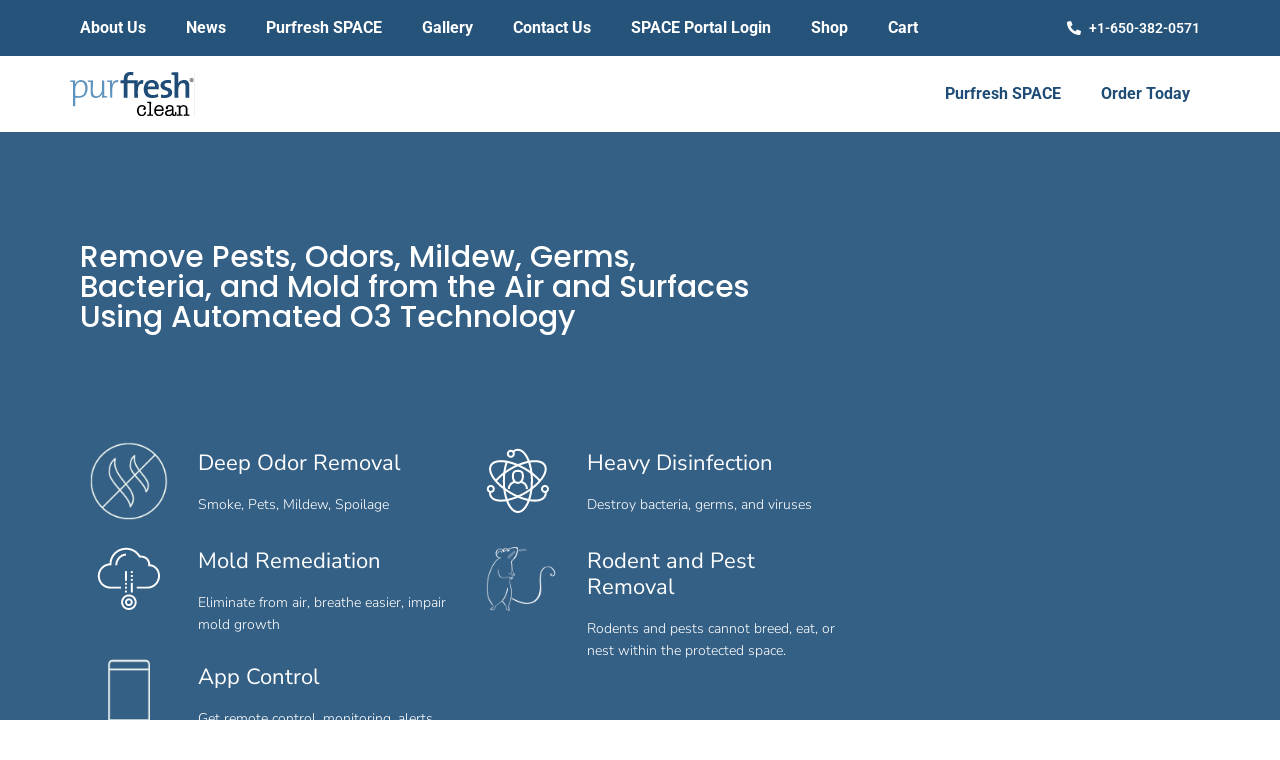

--- FILE ---
content_type: text/html; charset=UTF-8
request_url: https://www.purfreshclean.com/purfresh-space/
body_size: 23003
content:
<!doctype html>
<html lang="en-US">
<head>
	<meta charset="UTF-8">
	<meta name="viewport" content="width=device-width, initial-scale=1">
	<link rel="profile" href="https://gmpg.org/xfn/11">
	<meta name='robots' content='index, follow, max-image-preview:large, max-snippet:-1, max-video-preview:-1' />

	<!-- This site is optimized with the Yoast SEO plugin v26.3 - https://yoast.com/wordpress/plugins/seo/ -->
	<title>Purfresh SPACE - Purfresh Clean</title>
<link data-rocket-prefetch href="https://embed.tawk.to" rel="dns-prefetch">
<link data-rocket-prefetch href="https://www.googletagmanager.com" rel="dns-prefetch">
<link data-rocket-prefetch href="https://www.gstatic.com" rel="dns-prefetch">
<link data-rocket-prefetch href="https://googleads.g.doubleclick.net" rel="dns-prefetch">
<link data-rocket-prefetch href="https://www.google.com" rel="dns-prefetch"><link rel="preload" data-rocket-preload as="image" href="https://www.purfreshclean.com/wp-content/uploads/2022/07/logoPurfreshClean.svg" fetchpriority="high">
	<link rel="canonical" href="https://www.purfreshclean.com/purfresh-space/" />
	<meta property="og:locale" content="en_US" />
	<meta property="og:type" content="article" />
	<meta property="og:title" content="Purfresh SPACE - Purfresh Clean" />
	<meta property="og:description" content="Remove Pests, Odors, Mildew, Germs, Bacteria, and Mold from the Air and Surfaces Using Automated O3 Technology Deep Odor Removal Smoke, Pets, Mildew, Spoilage Mold Remediation Eliminate from air, breathe easier, impair mold growth App Control Get remote control, monitoring, alerts, analytics. Heavy Disinfection Destroy bacteria, germs, and viruses Rodent and Pest Removal Rodents and [&hellip;]" />
	<meta property="og:url" content="https://www.purfreshclean.com/purfresh-space/" />
	<meta property="og:site_name" content="Purfresh Clean" />
	<meta property="article:modified_time" content="2024-09-11T18:13:57+00:00" />
	<meta property="og:image" content="https://www.purfreshclean.com/wp-content/uploads/2023/06/4.png" />
	<meta name="twitter:card" content="summary_large_image" />
	<meta name="twitter:label1" content="Est. reading time" />
	<meta name="twitter:data1" content="4 minutes" />
	<script type="application/ld+json" class="yoast-schema-graph">{"@context":"https://schema.org","@graph":[{"@type":"WebPage","@id":"https://www.purfreshclean.com/purfresh-space/","url":"https://www.purfreshclean.com/purfresh-space/","name":"Purfresh SPACE - Purfresh Clean","isPartOf":{"@id":"https://www.purfreshclean.com/#website"},"primaryImageOfPage":{"@id":"https://www.purfreshclean.com/purfresh-space/#primaryimage"},"image":{"@id":"https://www.purfreshclean.com/purfresh-space/#primaryimage"},"thumbnailUrl":"https://www.purfreshclean.com/wp-content/uploads/2023/06/4.png","datePublished":"2022-05-16T14:58:13+00:00","dateModified":"2024-09-11T18:13:57+00:00","breadcrumb":{"@id":"https://www.purfreshclean.com/purfresh-space/#breadcrumb"},"inLanguage":"en-US","potentialAction":[{"@type":"ReadAction","target":["https://www.purfreshclean.com/purfresh-space/"]}]},{"@type":"ImageObject","inLanguage":"en-US","@id":"https://www.purfreshclean.com/purfresh-space/#primaryimage","url":"https://www.purfreshclean.com/wp-content/uploads/2023/06/4.png","contentUrl":"https://www.purfreshclean.com/wp-content/uploads/2023/06/4.png","width":200,"height":200},{"@type":"BreadcrumbList","@id":"https://www.purfreshclean.com/purfresh-space/#breadcrumb","itemListElement":[{"@type":"ListItem","position":1,"name":"Home","item":"https://www.purfreshclean.com/"},{"@type":"ListItem","position":2,"name":"Purfresh SPACE"}]},{"@type":"WebSite","@id":"https://www.purfreshclean.com/#website","url":"https://www.purfreshclean.com/","name":"Purfresh Clean","description":"Remove Odors - Bacterias with O3","potentialAction":[{"@type":"SearchAction","target":{"@type":"EntryPoint","urlTemplate":"https://www.purfreshclean.com/?s={search_term_string}"},"query-input":{"@type":"PropertyValueSpecification","valueRequired":true,"valueName":"search_term_string"}}],"inLanguage":"en-US"}]}</script>
	<!-- / Yoast SEO plugin. -->


<link rel='dns-prefetch' href='//www.googletagmanager.com' />

<link rel="alternate" type="application/rss+xml" title="Purfresh Clean &raquo; Feed" href="https://www.purfreshclean.com/feed/" />
<link rel="alternate" title="oEmbed (JSON)" type="application/json+oembed" href="https://www.purfreshclean.com/wp-json/oembed/1.0/embed?url=https%3A%2F%2Fwww.purfreshclean.com%2Fpurfresh-space%2F" />
<link rel="alternate" title="oEmbed (XML)" type="text/xml+oembed" href="https://www.purfreshclean.com/wp-json/oembed/1.0/embed?url=https%3A%2F%2Fwww.purfreshclean.com%2Fpurfresh-space%2F&#038;format=xml" />
<style id='wp-img-auto-sizes-contain-inline-css'>
img:is([sizes=auto i],[sizes^="auto," i]){contain-intrinsic-size:3000px 1500px}
/*# sourceURL=wp-img-auto-sizes-contain-inline-css */
</style>
<link rel='stylesheet' id='sbi_styles-css' href='https://www.purfreshclean.com/wp-content/plugins/instagram-feed-pro/css/sbi-styles.min.css?ver=6.9.0' media='all' />
<style id='wp-emoji-styles-inline-css'>

	img.wp-smiley, img.emoji {
		display: inline !important;
		border: none !important;
		box-shadow: none !important;
		height: 1em !important;
		width: 1em !important;
		margin: 0 0.07em !important;
		vertical-align: -0.1em !important;
		background: none !important;
		padding: 0 !important;
	}
/*# sourceURL=wp-emoji-styles-inline-css */
</style>
<link data-minify="1" rel='stylesheet' id='hello-elementor-css' href='https://www.purfreshclean.com/wp-content/cache/min/1/wp-content/themes/hello-elementor/assets/css/reset.css?ver=1768403802' media='all' />
<link data-minify="1" rel='stylesheet' id='hello-elementor-theme-style-css' href='https://www.purfreshclean.com/wp-content/cache/min/1/wp-content/themes/hello-elementor/assets/css/theme.css?ver=1768403803' media='all' />
<link data-minify="1" rel='stylesheet' id='hello-elementor-header-footer-css' href='https://www.purfreshclean.com/wp-content/cache/min/1/wp-content/themes/hello-elementor/assets/css/header-footer.css?ver=1768403803' media='all' />
<link rel='stylesheet' id='elementor-frontend-css' href='https://www.purfreshclean.com/wp-content/uploads/elementor/css/custom-frontend.min.css?ver=1768403801' media='all' />
<link rel='stylesheet' id='elementor-post-534-css' href='https://www.purfreshclean.com/wp-content/uploads/elementor/css/post-534.css?ver=1768403802' media='all' />
<link rel='stylesheet' id='widget-nav-menu-css' href='https://www.purfreshclean.com/wp-content/uploads/elementor/css/custom-pro-widget-nav-menu.min.css?ver=1768403801' media='all' />
<link rel='stylesheet' id='widget-icon-list-css' href='https://www.purfreshclean.com/wp-content/uploads/elementor/css/custom-widget-icon-list.min.css?ver=1768403801' media='all' />
<link rel='stylesheet' id='widget-image-css' href='https://www.purfreshclean.com/wp-content/plugins/elementor/assets/css/widget-image.min.css?ver=3.33.1' media='all' />
<link rel='stylesheet' id='widget-social-icons-css' href='https://www.purfreshclean.com/wp-content/plugins/elementor/assets/css/widget-social-icons.min.css?ver=3.33.1' media='all' />
<link rel='stylesheet' id='e-apple-webkit-css' href='https://www.purfreshclean.com/wp-content/uploads/elementor/css/custom-apple-webkit.min.css?ver=1768403801' media='all' />
<link rel='stylesheet' id='widget-spacer-css' href='https://www.purfreshclean.com/wp-content/plugins/elementor/assets/css/widget-spacer.min.css?ver=3.33.1' media='all' />
<link rel='stylesheet' id='widget-heading-css' href='https://www.purfreshclean.com/wp-content/plugins/elementor/assets/css/widget-heading.min.css?ver=3.33.1' media='all' />
<link rel='stylesheet' id='widget-form-css' href='https://www.purfreshclean.com/wp-content/plugins/elementor-pro/assets/css/widget-form.min.css?ver=3.33.1' media='all' />
<link rel='stylesheet' id='e-animation-fadeInDown-css' href='https://www.purfreshclean.com/wp-content/plugins/elementor/assets/lib/animations/styles/fadeInDown.min.css?ver=3.33.1' media='all' />
<link rel='stylesheet' id='e-popup-css' href='https://www.purfreshclean.com/wp-content/plugins/elementor-pro/assets/css/conditionals/popup.min.css?ver=3.33.1' media='all' />
<link data-minify="1" rel='stylesheet' id='elementor-icons-css' href='https://www.purfreshclean.com/wp-content/cache/min/1/wp-content/plugins/elementor/assets/lib/eicons/css/elementor-icons.min.css?ver=1768403803' media='all' />
<link rel='stylesheet' id='sbistyles-css' href='https://www.purfreshclean.com/wp-content/plugins/instagram-feed-pro/css/sbi-styles.min.css?ver=6.9.0' media='all' />
<link rel='stylesheet' id='e-animation-zoomIn-css' href='https://www.purfreshclean.com/wp-content/plugins/elementor/assets/lib/animations/styles/zoomIn.min.css?ver=3.33.1' media='all' />
<link rel='stylesheet' id='widget-image-box-css' href='https://www.purfreshclean.com/wp-content/uploads/elementor/css/custom-widget-image-box.min.css?ver=1768403801' media='all' />
<link rel='stylesheet' id='e-animation-fadeIn-css' href='https://www.purfreshclean.com/wp-content/plugins/elementor/assets/lib/animations/styles/fadeIn.min.css?ver=3.33.1' media='all' />
<link rel='stylesheet' id='e-shapes-css' href='https://www.purfreshclean.com/wp-content/plugins/elementor/assets/css/conditionals/shapes.min.css?ver=3.33.1' media='all' />
<link rel='stylesheet' id='e-motion-fx-css' href='https://www.purfreshclean.com/wp-content/plugins/elementor-pro/assets/css/modules/motion-fx.min.css?ver=3.33.1' media='all' />
<link rel='stylesheet' id='e-animation-slideInRight-css' href='https://www.purfreshclean.com/wp-content/plugins/elementor/assets/lib/animations/styles/slideInRight.min.css?ver=3.33.1' media='all' />
<link rel='stylesheet' id='widget-icon-box-css' href='https://www.purfreshclean.com/wp-content/uploads/elementor/css/custom-widget-icon-box.min.css?ver=1768403801' media='all' />
<link rel='stylesheet' id='e-animation-slideInLeft-css' href='https://www.purfreshclean.com/wp-content/plugins/elementor/assets/lib/animations/styles/slideInLeft.min.css?ver=3.33.1' media='all' />
<link rel='stylesheet' id='e-animation-fadeInUp-css' href='https://www.purfreshclean.com/wp-content/plugins/elementor/assets/lib/animations/styles/fadeInUp.min.css?ver=3.33.1' media='all' />
<link rel='stylesheet' id='e-animation-pulse-css' href='https://www.purfreshclean.com/wp-content/plugins/elementor/assets/lib/animations/styles/e-animation-pulse.min.css?ver=3.33.1' media='all' />
<link rel='stylesheet' id='elementor-post-1310-css' href='https://www.purfreshclean.com/wp-content/uploads/elementor/css/post-1310.css?ver=1768405917' media='all' />
<link rel='stylesheet' id='elementor-post-101-css' href='https://www.purfreshclean.com/wp-content/uploads/elementor/css/post-101.css?ver=1768403802' media='all' />
<link rel='stylesheet' id='elementor-post-3180-css' href='https://www.purfreshclean.com/wp-content/uploads/elementor/css/post-3180.css?ver=1768403802' media='all' />
<link rel='stylesheet' id='elementor-post-5296-css' href='https://www.purfreshclean.com/wp-content/uploads/elementor/css/post-5296.css?ver=1768403802' media='all' />
<link data-minify="1" rel='stylesheet' id='elementor-gf-local-roboto-css' href='https://www.purfreshclean.com/wp-content/cache/min/1/wp-content/uploads/elementor/google-fonts/css/roboto.css?ver=1768403803' media='all' />
<link data-minify="1" rel='stylesheet' id='elementor-gf-local-robotoslab-css' href='https://www.purfreshclean.com/wp-content/cache/min/1/wp-content/uploads/elementor/google-fonts/css/robotoslab.css?ver=1768403803' media='all' />
<link data-minify="1" rel='stylesheet' id='elementor-gf-local-opensans-css' href='https://www.purfreshclean.com/wp-content/cache/min/1/wp-content/uploads/elementor/google-fonts/css/opensans.css?ver=1768403803' media='all' />
<link data-minify="1" rel='stylesheet' id='elementor-gf-local-poppins-css' href='https://www.purfreshclean.com/wp-content/cache/min/1/wp-content/uploads/elementor/google-fonts/css/poppins.css?ver=1768403803' media='all' />
<link data-minify="1" rel='stylesheet' id='elementor-gf-local-nunitosans-css' href='https://www.purfreshclean.com/wp-content/cache/min/1/wp-content/uploads/elementor/google-fonts/css/nunitosans.css?ver=1768405917' media='all' />
<link rel='stylesheet' id='elementor-icons-shared-0-css' href='https://www.purfreshclean.com/wp-content/plugins/elementor/assets/lib/font-awesome/css/fontawesome.min.css?ver=5.15.3' media='all' />
<link data-minify="1" rel='stylesheet' id='elementor-icons-fa-solid-css' href='https://www.purfreshclean.com/wp-content/cache/min/1/wp-content/plugins/elementor/assets/lib/font-awesome/css/solid.min.css?ver=1768403803' media='all' />
<link data-minify="1" rel='stylesheet' id='elementor-icons-fa-regular-css' href='https://www.purfreshclean.com/wp-content/cache/min/1/wp-content/plugins/elementor/assets/lib/font-awesome/css/regular.min.css?ver=1768405917' media='all' />
<link data-minify="1" rel='stylesheet' id='elementor-icons-fa-brands-css' href='https://www.purfreshclean.com/wp-content/cache/min/1/wp-content/plugins/elementor/assets/lib/font-awesome/css/brands.min.css?ver=1768403803' media='all' />
<script src="https://www.purfreshclean.com/wp-includes/js/jquery/jquery.min.js?ver=3.7.1" id="jquery-core-js"></script>
<script src="https://www.purfreshclean.com/wp-includes/js/jquery/jquery-migrate.min.js?ver=3.4.1" id="jquery-migrate-js"></script>

<!-- Google tag (gtag.js) snippet added by Site Kit -->
<!-- Google Analytics snippet added by Site Kit -->
<script src="https://www.googletagmanager.com/gtag/js?id=GT-M6XHX2QZ" id="google_gtagjs-js" async></script>
<script id="google_gtagjs-js-after">
window.dataLayer = window.dataLayer || [];function gtag(){dataLayer.push(arguments);}
gtag("set","linker",{"domains":["www.purfreshclean.com"]});
gtag("js", new Date());
gtag("set", "developer_id.dZTNiMT", true);
gtag("config", "GT-M6XHX2QZ");
//# sourceURL=google_gtagjs-js-after
</script>
<link rel="https://api.w.org/" href="https://www.purfreshclean.com/wp-json/" /><link rel="alternate" title="JSON" type="application/json" href="https://www.purfreshclean.com/wp-json/wp/v2/pages/1310" /><link rel="EditURI" type="application/rsd+xml" title="RSD" href="https://www.purfreshclean.com/xmlrpc.php?rsd" />
<meta name="generator" content="WordPress 6.9" />
<link rel='shortlink' href='https://www.purfreshclean.com/?p=1310' />
<meta name="generator" content="Site Kit by Google 1.165.0" /><!-- Google tag (gtag.js) -->
<script async src="https://www.googletagmanager.com/gtag/js?id=AW-416738478"></script>
<script>
  window.dataLayer = window.dataLayer || [];
  function gtag(){dataLayer.push(arguments);}
  gtag('js', new Date());

  gtag('config', 'AW-416738478');
</script>

<!-- Event snippet for Website lead conversion page -->
<script>
  gtag('event', 'conversion', {'send_to': 'AW-416738478/yC3cCJXW9IIYEK7Z28YB'});
</script>
<meta name="generator" content="Elementor 3.33.1; features: additional_custom_breakpoints; settings: css_print_method-external, google_font-enabled, font_display-auto">
			<style>
				.e-con.e-parent:nth-of-type(n+4):not(.e-lazyloaded):not(.e-no-lazyload),
				.e-con.e-parent:nth-of-type(n+4):not(.e-lazyloaded):not(.e-no-lazyload) * {
					background-image: none !important;
				}
				@media screen and (max-height: 1024px) {
					.e-con.e-parent:nth-of-type(n+3):not(.e-lazyloaded):not(.e-no-lazyload),
					.e-con.e-parent:nth-of-type(n+3):not(.e-lazyloaded):not(.e-no-lazyload) * {
						background-image: none !important;
					}
				}
				@media screen and (max-height: 640px) {
					.e-con.e-parent:nth-of-type(n+2):not(.e-lazyloaded):not(.e-no-lazyload),
					.e-con.e-parent:nth-of-type(n+2):not(.e-lazyloaded):not(.e-no-lazyload) * {
						background-image: none !important;
					}
				}
			</style>
			<link rel="icon" href="https://www.purfreshclean.com/wp-content/uploads/2022/04/cropped-logoPurfreshClean-fav-32x32.png" sizes="32x32" />
<link rel="icon" href="https://www.purfreshclean.com/wp-content/uploads/2022/04/cropped-logoPurfreshClean-fav-192x192.png" sizes="192x192" />
<link rel="apple-touch-icon" href="https://www.purfreshclean.com/wp-content/uploads/2022/04/cropped-logoPurfreshClean-fav-180x180.png" />
<meta name="msapplication-TileImage" content="https://www.purfreshclean.com/wp-content/uploads/2022/04/cropped-logoPurfreshClean-fav-270x270.png" />
		<style id="wp-custom-css">
			p.cp-logout {
    max-width: 1140px;
    margin: auto;
}
header.page-header h1 {
    display: none;
}		</style>
		<noscript><style id="rocket-lazyload-nojs-css">.rll-youtube-player, [data-lazy-src]{display:none !important;}</style></noscript><style id='global-styles-inline-css'>
:root{--wp--preset--aspect-ratio--square: 1;--wp--preset--aspect-ratio--4-3: 4/3;--wp--preset--aspect-ratio--3-4: 3/4;--wp--preset--aspect-ratio--3-2: 3/2;--wp--preset--aspect-ratio--2-3: 2/3;--wp--preset--aspect-ratio--16-9: 16/9;--wp--preset--aspect-ratio--9-16: 9/16;--wp--preset--color--black: #000000;--wp--preset--color--cyan-bluish-gray: #abb8c3;--wp--preset--color--white: #ffffff;--wp--preset--color--pale-pink: #f78da7;--wp--preset--color--vivid-red: #cf2e2e;--wp--preset--color--luminous-vivid-orange: #ff6900;--wp--preset--color--luminous-vivid-amber: #fcb900;--wp--preset--color--light-green-cyan: #7bdcb5;--wp--preset--color--vivid-green-cyan: #00d084;--wp--preset--color--pale-cyan-blue: #8ed1fc;--wp--preset--color--vivid-cyan-blue: #0693e3;--wp--preset--color--vivid-purple: #9b51e0;--wp--preset--gradient--vivid-cyan-blue-to-vivid-purple: linear-gradient(135deg,rgb(6,147,227) 0%,rgb(155,81,224) 100%);--wp--preset--gradient--light-green-cyan-to-vivid-green-cyan: linear-gradient(135deg,rgb(122,220,180) 0%,rgb(0,208,130) 100%);--wp--preset--gradient--luminous-vivid-amber-to-luminous-vivid-orange: linear-gradient(135deg,rgb(252,185,0) 0%,rgb(255,105,0) 100%);--wp--preset--gradient--luminous-vivid-orange-to-vivid-red: linear-gradient(135deg,rgb(255,105,0) 0%,rgb(207,46,46) 100%);--wp--preset--gradient--very-light-gray-to-cyan-bluish-gray: linear-gradient(135deg,rgb(238,238,238) 0%,rgb(169,184,195) 100%);--wp--preset--gradient--cool-to-warm-spectrum: linear-gradient(135deg,rgb(74,234,220) 0%,rgb(151,120,209) 20%,rgb(207,42,186) 40%,rgb(238,44,130) 60%,rgb(251,105,98) 80%,rgb(254,248,76) 100%);--wp--preset--gradient--blush-light-purple: linear-gradient(135deg,rgb(255,206,236) 0%,rgb(152,150,240) 100%);--wp--preset--gradient--blush-bordeaux: linear-gradient(135deg,rgb(254,205,165) 0%,rgb(254,45,45) 50%,rgb(107,0,62) 100%);--wp--preset--gradient--luminous-dusk: linear-gradient(135deg,rgb(255,203,112) 0%,rgb(199,81,192) 50%,rgb(65,88,208) 100%);--wp--preset--gradient--pale-ocean: linear-gradient(135deg,rgb(255,245,203) 0%,rgb(182,227,212) 50%,rgb(51,167,181) 100%);--wp--preset--gradient--electric-grass: linear-gradient(135deg,rgb(202,248,128) 0%,rgb(113,206,126) 100%);--wp--preset--gradient--midnight: linear-gradient(135deg,rgb(2,3,129) 0%,rgb(40,116,252) 100%);--wp--preset--font-size--small: 13px;--wp--preset--font-size--medium: 20px;--wp--preset--font-size--large: 36px;--wp--preset--font-size--x-large: 42px;--wp--preset--spacing--20: 0.44rem;--wp--preset--spacing--30: 0.67rem;--wp--preset--spacing--40: 1rem;--wp--preset--spacing--50: 1.5rem;--wp--preset--spacing--60: 2.25rem;--wp--preset--spacing--70: 3.38rem;--wp--preset--spacing--80: 5.06rem;--wp--preset--shadow--natural: 6px 6px 9px rgba(0, 0, 0, 0.2);--wp--preset--shadow--deep: 12px 12px 50px rgba(0, 0, 0, 0.4);--wp--preset--shadow--sharp: 6px 6px 0px rgba(0, 0, 0, 0.2);--wp--preset--shadow--outlined: 6px 6px 0px -3px rgb(255, 255, 255), 6px 6px rgb(0, 0, 0);--wp--preset--shadow--crisp: 6px 6px 0px rgb(0, 0, 0);}:root { --wp--style--global--content-size: 800px;--wp--style--global--wide-size: 1200px; }:where(body) { margin: 0; }.wp-site-blocks > .alignleft { float: left; margin-right: 2em; }.wp-site-blocks > .alignright { float: right; margin-left: 2em; }.wp-site-blocks > .aligncenter { justify-content: center; margin-left: auto; margin-right: auto; }:where(.wp-site-blocks) > * { margin-block-start: 24px; margin-block-end: 0; }:where(.wp-site-blocks) > :first-child { margin-block-start: 0; }:where(.wp-site-blocks) > :last-child { margin-block-end: 0; }:root { --wp--style--block-gap: 24px; }:root :where(.is-layout-flow) > :first-child{margin-block-start: 0;}:root :where(.is-layout-flow) > :last-child{margin-block-end: 0;}:root :where(.is-layout-flow) > *{margin-block-start: 24px;margin-block-end: 0;}:root :where(.is-layout-constrained) > :first-child{margin-block-start: 0;}:root :where(.is-layout-constrained) > :last-child{margin-block-end: 0;}:root :where(.is-layout-constrained) > *{margin-block-start: 24px;margin-block-end: 0;}:root :where(.is-layout-flex){gap: 24px;}:root :where(.is-layout-grid){gap: 24px;}.is-layout-flow > .alignleft{float: left;margin-inline-start: 0;margin-inline-end: 2em;}.is-layout-flow > .alignright{float: right;margin-inline-start: 2em;margin-inline-end: 0;}.is-layout-flow > .aligncenter{margin-left: auto !important;margin-right: auto !important;}.is-layout-constrained > .alignleft{float: left;margin-inline-start: 0;margin-inline-end: 2em;}.is-layout-constrained > .alignright{float: right;margin-inline-start: 2em;margin-inline-end: 0;}.is-layout-constrained > .aligncenter{margin-left: auto !important;margin-right: auto !important;}.is-layout-constrained > :where(:not(.alignleft):not(.alignright):not(.alignfull)){max-width: var(--wp--style--global--content-size);margin-left: auto !important;margin-right: auto !important;}.is-layout-constrained > .alignwide{max-width: var(--wp--style--global--wide-size);}body .is-layout-flex{display: flex;}.is-layout-flex{flex-wrap: wrap;align-items: center;}.is-layout-flex > :is(*, div){margin: 0;}body .is-layout-grid{display: grid;}.is-layout-grid > :is(*, div){margin: 0;}body{padding-top: 0px;padding-right: 0px;padding-bottom: 0px;padding-left: 0px;}a:where(:not(.wp-element-button)){text-decoration: underline;}:root :where(.wp-element-button, .wp-block-button__link){background-color: #32373c;border-width: 0;color: #fff;font-family: inherit;font-size: inherit;font-style: inherit;font-weight: inherit;letter-spacing: inherit;line-height: inherit;padding-top: calc(0.667em + 2px);padding-right: calc(1.333em + 2px);padding-bottom: calc(0.667em + 2px);padding-left: calc(1.333em + 2px);text-decoration: none;text-transform: inherit;}.has-black-color{color: var(--wp--preset--color--black) !important;}.has-cyan-bluish-gray-color{color: var(--wp--preset--color--cyan-bluish-gray) !important;}.has-white-color{color: var(--wp--preset--color--white) !important;}.has-pale-pink-color{color: var(--wp--preset--color--pale-pink) !important;}.has-vivid-red-color{color: var(--wp--preset--color--vivid-red) !important;}.has-luminous-vivid-orange-color{color: var(--wp--preset--color--luminous-vivid-orange) !important;}.has-luminous-vivid-amber-color{color: var(--wp--preset--color--luminous-vivid-amber) !important;}.has-light-green-cyan-color{color: var(--wp--preset--color--light-green-cyan) !important;}.has-vivid-green-cyan-color{color: var(--wp--preset--color--vivid-green-cyan) !important;}.has-pale-cyan-blue-color{color: var(--wp--preset--color--pale-cyan-blue) !important;}.has-vivid-cyan-blue-color{color: var(--wp--preset--color--vivid-cyan-blue) !important;}.has-vivid-purple-color{color: var(--wp--preset--color--vivid-purple) !important;}.has-black-background-color{background-color: var(--wp--preset--color--black) !important;}.has-cyan-bluish-gray-background-color{background-color: var(--wp--preset--color--cyan-bluish-gray) !important;}.has-white-background-color{background-color: var(--wp--preset--color--white) !important;}.has-pale-pink-background-color{background-color: var(--wp--preset--color--pale-pink) !important;}.has-vivid-red-background-color{background-color: var(--wp--preset--color--vivid-red) !important;}.has-luminous-vivid-orange-background-color{background-color: var(--wp--preset--color--luminous-vivid-orange) !important;}.has-luminous-vivid-amber-background-color{background-color: var(--wp--preset--color--luminous-vivid-amber) !important;}.has-light-green-cyan-background-color{background-color: var(--wp--preset--color--light-green-cyan) !important;}.has-vivid-green-cyan-background-color{background-color: var(--wp--preset--color--vivid-green-cyan) !important;}.has-pale-cyan-blue-background-color{background-color: var(--wp--preset--color--pale-cyan-blue) !important;}.has-vivid-cyan-blue-background-color{background-color: var(--wp--preset--color--vivid-cyan-blue) !important;}.has-vivid-purple-background-color{background-color: var(--wp--preset--color--vivid-purple) !important;}.has-black-border-color{border-color: var(--wp--preset--color--black) !important;}.has-cyan-bluish-gray-border-color{border-color: var(--wp--preset--color--cyan-bluish-gray) !important;}.has-white-border-color{border-color: var(--wp--preset--color--white) !important;}.has-pale-pink-border-color{border-color: var(--wp--preset--color--pale-pink) !important;}.has-vivid-red-border-color{border-color: var(--wp--preset--color--vivid-red) !important;}.has-luminous-vivid-orange-border-color{border-color: var(--wp--preset--color--luminous-vivid-orange) !important;}.has-luminous-vivid-amber-border-color{border-color: var(--wp--preset--color--luminous-vivid-amber) !important;}.has-light-green-cyan-border-color{border-color: var(--wp--preset--color--light-green-cyan) !important;}.has-vivid-green-cyan-border-color{border-color: var(--wp--preset--color--vivid-green-cyan) !important;}.has-pale-cyan-blue-border-color{border-color: var(--wp--preset--color--pale-cyan-blue) !important;}.has-vivid-cyan-blue-border-color{border-color: var(--wp--preset--color--vivid-cyan-blue) !important;}.has-vivid-purple-border-color{border-color: var(--wp--preset--color--vivid-purple) !important;}.has-vivid-cyan-blue-to-vivid-purple-gradient-background{background: var(--wp--preset--gradient--vivid-cyan-blue-to-vivid-purple) !important;}.has-light-green-cyan-to-vivid-green-cyan-gradient-background{background: var(--wp--preset--gradient--light-green-cyan-to-vivid-green-cyan) !important;}.has-luminous-vivid-amber-to-luminous-vivid-orange-gradient-background{background: var(--wp--preset--gradient--luminous-vivid-amber-to-luminous-vivid-orange) !important;}.has-luminous-vivid-orange-to-vivid-red-gradient-background{background: var(--wp--preset--gradient--luminous-vivid-orange-to-vivid-red) !important;}.has-very-light-gray-to-cyan-bluish-gray-gradient-background{background: var(--wp--preset--gradient--very-light-gray-to-cyan-bluish-gray) !important;}.has-cool-to-warm-spectrum-gradient-background{background: var(--wp--preset--gradient--cool-to-warm-spectrum) !important;}.has-blush-light-purple-gradient-background{background: var(--wp--preset--gradient--blush-light-purple) !important;}.has-blush-bordeaux-gradient-background{background: var(--wp--preset--gradient--blush-bordeaux) !important;}.has-luminous-dusk-gradient-background{background: var(--wp--preset--gradient--luminous-dusk) !important;}.has-pale-ocean-gradient-background{background: var(--wp--preset--gradient--pale-ocean) !important;}.has-electric-grass-gradient-background{background: var(--wp--preset--gradient--electric-grass) !important;}.has-midnight-gradient-background{background: var(--wp--preset--gradient--midnight) !important;}.has-small-font-size{font-size: var(--wp--preset--font-size--small) !important;}.has-medium-font-size{font-size: var(--wp--preset--font-size--medium) !important;}.has-large-font-size{font-size: var(--wp--preset--font-size--large) !important;}.has-x-large-font-size{font-size: var(--wp--preset--font-size--x-large) !important;}
/*# sourceURL=global-styles-inline-css */
</style>
<style id="rocket-lazyrender-inline-css">[data-wpr-lazyrender] {content-visibility: auto;}</style><meta name="generator" content="WP Rocket 3.20.1.2" data-wpr-features="wpr_minify_js wpr_lazyload_images wpr_preconnect_external_domains wpr_automatic_lazy_rendering wpr_oci wpr_minify_css wpr_preload_links wpr_desktop" /></head>
<body class="wp-singular page-template page-template-elementor_header_footer page page-id-1310 wp-embed-responsive wp-theme-hello-elementor hello-elementor-default elementor-default elementor-template-full-width elementor-kit-534 elementor-page elementor-page-1310">


<a class="skip-link screen-reader-text" href="#content">Skip to content</a>

		<header  data-elementor-type="header" data-elementor-id="101" class="elementor elementor-101 elementor-location-header" data-elementor-post-type="elementor_library">
					<section class="elementor-section elementor-top-section elementor-element elementor-element-645bcf8 elementor-section-content-middle elementor-reverse-tablet_extra elementor-reverse-tablet elementor-reverse-mobile_extra elementor-reverse-mobile elementor-section-boxed elementor-section-height-default elementor-section-height-default" data-id="645bcf8" data-element_type="section" data-settings="{&quot;background_background&quot;:&quot;classic&quot;}">
						<div  class="elementor-container elementor-column-gap-no">
					<div class="elementor-column elementor-col-50 elementor-top-column elementor-element elementor-element-5d287a9" data-id="5d287a9" data-element_type="column">
			<div class="elementor-widget-wrap elementor-element-populated">
						<div class="elementor-element elementor-element-9ddc049 elementor-nav-menu__align-start elementor-hidden-tablet elementor-hidden-mobile_extra elementor-hidden-mobile elementor-nav-menu--dropdown-tablet elementor-nav-menu__text-align-aside elementor-nav-menu--toggle elementor-nav-menu--burger elementor-widget elementor-widget-nav-menu" data-id="9ddc049" data-element_type="widget" data-settings="{&quot;layout&quot;:&quot;horizontal&quot;,&quot;submenu_icon&quot;:{&quot;value&quot;:&quot;&lt;i class=\&quot;fas fa-caret-down\&quot; aria-hidden=\&quot;true\&quot;&gt;&lt;\/i&gt;&quot;,&quot;library&quot;:&quot;fa-solid&quot;},&quot;toggle&quot;:&quot;burger&quot;}" data-widget_type="nav-menu.default">
				<div class="elementor-widget-container">
								<nav aria-label="Menu" class="elementor-nav-menu--main elementor-nav-menu__container elementor-nav-menu--layout-horizontal e--pointer-underline e--animation-fade">
				<ul id="menu-1-9ddc049" class="elementor-nav-menu"><li class="menu-item menu-item-type-post_type menu-item-object-page menu-item-1279"><a href="https://www.purfreshclean.com/about/" class="elementor-item">About Us</a></li>
<li class="menu-item menu-item-type-post_type menu-item-object-page menu-item-1752"><a href="https://www.purfreshclean.com/news/" class="elementor-item">News</a></li>
<li class="menu-item menu-item-type-post_type menu-item-object-page current-menu-item page_item page-item-1310 current_page_item menu-item-2081"><a href="https://www.purfreshclean.com/purfresh-space/" aria-current="page" class="elementor-item elementor-item-active">Purfresh SPACE</a></li>
<li class="menu-item menu-item-type-post_type menu-item-object-page menu-item-5356"><a href="https://www.purfreshclean.com/our-gallery/" class="elementor-item">Gallery</a></li>
<li class="menu-item menu-item-type-post_type menu-item-object-page menu-item-1282"><a href="https://www.purfreshclean.com/contact/" class="elementor-item">Contact Us</a></li>
<li class="menu-item menu-item-type-post_type menu-item-object-page menu-item-2210"><a href="https://www.purfreshclean.com/customer-portal-login/" class="elementor-item">SPACE Portal Login</a></li>
<li class="menu-item menu-item-type-post_type menu-item-object-page menu-item-3883"><a href="https://www.purfreshclean.com/shop/" class="elementor-item">Shop</a></li>
<li class="menu-item menu-item-type-post_type menu-item-object-page menu-item-3869"><a href="https://www.purfreshclean.com/cart/" class="elementor-item">Cart</a></li>
</ul>			</nav>
					<div class="elementor-menu-toggle" role="button" tabindex="0" aria-label="Menu Toggle" aria-expanded="false">
			<i aria-hidden="true" role="presentation" class="elementor-menu-toggle__icon--open eicon-menu-bar"></i><i aria-hidden="true" role="presentation" class="elementor-menu-toggle__icon--close eicon-close"></i>		</div>
					<nav class="elementor-nav-menu--dropdown elementor-nav-menu__container" aria-hidden="true">
				<ul id="menu-2-9ddc049" class="elementor-nav-menu"><li class="menu-item menu-item-type-post_type menu-item-object-page menu-item-1279"><a href="https://www.purfreshclean.com/about/" class="elementor-item" tabindex="-1">About Us</a></li>
<li class="menu-item menu-item-type-post_type menu-item-object-page menu-item-1752"><a href="https://www.purfreshclean.com/news/" class="elementor-item" tabindex="-1">News</a></li>
<li class="menu-item menu-item-type-post_type menu-item-object-page current-menu-item page_item page-item-1310 current_page_item menu-item-2081"><a href="https://www.purfreshclean.com/purfresh-space/" aria-current="page" class="elementor-item elementor-item-active" tabindex="-1">Purfresh SPACE</a></li>
<li class="menu-item menu-item-type-post_type menu-item-object-page menu-item-5356"><a href="https://www.purfreshclean.com/our-gallery/" class="elementor-item" tabindex="-1">Gallery</a></li>
<li class="menu-item menu-item-type-post_type menu-item-object-page menu-item-1282"><a href="https://www.purfreshclean.com/contact/" class="elementor-item" tabindex="-1">Contact Us</a></li>
<li class="menu-item menu-item-type-post_type menu-item-object-page menu-item-2210"><a href="https://www.purfreshclean.com/customer-portal-login/" class="elementor-item" tabindex="-1">SPACE Portal Login</a></li>
<li class="menu-item menu-item-type-post_type menu-item-object-page menu-item-3883"><a href="https://www.purfreshclean.com/shop/" class="elementor-item" tabindex="-1">Shop</a></li>
<li class="menu-item menu-item-type-post_type menu-item-object-page menu-item-3869"><a href="https://www.purfreshclean.com/cart/" class="elementor-item" tabindex="-1">Cart</a></li>
</ul>			</nav>
						</div>
				</div>
					</div>
		</div>
				<div class="elementor-column elementor-col-50 elementor-top-column elementor-element elementor-element-5575863" data-id="5575863" data-element_type="column">
			<div class="elementor-widget-wrap elementor-element-populated">
						<div class="elementor-element elementor-element-baa682d elementor-widget__width-auto elementor-icon-list--layout-traditional elementor-list-item-link-full_width elementor-widget elementor-widget-icon-list" data-id="baa682d" data-element_type="widget" data-widget_type="icon-list.default">
				<div class="elementor-widget-container">
							<ul class="elementor-icon-list-items">
							<li class="elementor-icon-list-item">
											<a href="tel:16503820571">

												<span class="elementor-icon-list-icon">
							<i aria-hidden="true" class="fas fa-phone-alt"></i>						</span>
										<span class="elementor-icon-list-text">+1-650-382-0571</span>
											</a>
									</li>
						</ul>
						</div>
				</div>
					</div>
		</div>
					</div>
		</section>
				<section class="elementor-section elementor-top-section elementor-element elementor-element-bd0169e elementor-section-content-middle elementor-section-boxed elementor-section-height-default elementor-section-height-default" data-id="bd0169e" data-element_type="section" data-settings="{&quot;background_background&quot;:&quot;classic&quot;}">
						<div  class="elementor-container elementor-column-gap-no">
					<div class="elementor-column elementor-col-50 elementor-top-column elementor-element elementor-element-bb176cd" data-id="bb176cd" data-element_type="column">
			<div class="elementor-widget-wrap elementor-element-populated">
						<div class="elementor-element elementor-element-79440b8 elementor-widget elementor-widget-image" data-id="79440b8" data-element_type="widget" data-widget_type="image.default">
				<div class="elementor-widget-container">
																<a href="https://www.purfreshclean.com">
							<img fetchpriority="high" width="800" height="288" src="https://www.purfreshclean.com/wp-content/uploads/2022/07/logoPurfreshClean.svg" class="attachment-large size-large wp-image-1938" alt="" />								</a>
															</div>
				</div>
					</div>
		</div>
				<div class="elementor-column elementor-col-50 elementor-top-column elementor-element elementor-element-f1cf812" data-id="f1cf812" data-element_type="column">
			<div class="elementor-widget-wrap elementor-element-populated">
						<div class="elementor-element elementor-element-6168fbc elementor-nav-menu__align-end elementor-widget-tablet_extra__width-auto elementor-hidden-widescreen elementor-hidden-desktop elementor-hidden-laptop elementor-hidden-tablet_extra elementor-widget__width-auto elementor-widget-widescreen__width-auto elementor-nav-menu--stretch elementor-nav-menu--dropdown-tablet elementor-nav-menu__text-align-aside elementor-nav-menu--toggle elementor-nav-menu--burger elementor-widget elementor-widget-nav-menu" data-id="6168fbc" data-element_type="widget" data-settings="{&quot;full_width&quot;:&quot;stretch&quot;,&quot;layout&quot;:&quot;horizontal&quot;,&quot;submenu_icon&quot;:{&quot;value&quot;:&quot;&lt;i class=\&quot;fas fa-caret-down\&quot; aria-hidden=\&quot;true\&quot;&gt;&lt;\/i&gt;&quot;,&quot;library&quot;:&quot;fa-solid&quot;},&quot;toggle&quot;:&quot;burger&quot;}" data-widget_type="nav-menu.default">
				<div class="elementor-widget-container">
								<nav aria-label="Menu" class="elementor-nav-menu--main elementor-nav-menu__container elementor-nav-menu--layout-horizontal e--pointer-underline e--animation-fade">
				<ul id="menu-1-6168fbc" class="elementor-nav-menu"><li class="menu-item menu-item-type-post_type menu-item-object-page menu-item-5081"><a href="https://www.purfreshclean.com/about/" class="elementor-item">About Us</a></li>
<li class="menu-item menu-item-type-post_type menu-item-object-page menu-item-5082"><a href="https://www.purfreshclean.com/news/" class="elementor-item">News</a></li>
<li class="menu-item menu-item-type-post_type menu-item-object-page current-menu-item page_item page-item-1310 current_page_item menu-item-5083"><a href="https://www.purfreshclean.com/purfresh-space/" aria-current="page" class="elementor-item elementor-item-active">Purfresh SPACE</a></li>
<li class="menu-item menu-item-type-post_type menu-item-object-page menu-item-5355"><a href="https://www.purfreshclean.com/our-gallery/" class="elementor-item">Gallery</a></li>
<li class="menu-item menu-item-type-post_type menu-item-object-page menu-item-5084"><a href="https://www.purfreshclean.com/contact/" class="elementor-item">Contact Us</a></li>
<li class="menu-item menu-item-type-post_type menu-item-object-page menu-item-5085"><a href="https://www.purfreshclean.com/customer-portal-login/" class="elementor-item">SPACE Portal Login</a></li>
<li class="menu-item menu-item-type-post_type menu-item-object-page menu-item-5086"><a href="https://www.purfreshclean.com/shop/" class="elementor-item">Shop</a></li>
<li class="menu-item menu-item-type-post_type menu-item-object-page menu-item-5087"><a href="https://www.purfreshclean.com/cart/" class="elementor-item">Cart</a></li>
<li class="menu-item menu-item-type-post_type menu-item-object-page menu-item-5088"><a href="https://www.purfreshclean.com/contact/" class="elementor-item">Order Today</a></li>
</ul>			</nav>
					<div class="elementor-menu-toggle" role="button" tabindex="0" aria-label="Menu Toggle" aria-expanded="false">
			<i aria-hidden="true" role="presentation" class="elementor-menu-toggle__icon--open eicon-menu-bar"></i><i aria-hidden="true" role="presentation" class="elementor-menu-toggle__icon--close eicon-close"></i>		</div>
					<nav class="elementor-nav-menu--dropdown elementor-nav-menu__container" aria-hidden="true">
				<ul id="menu-2-6168fbc" class="elementor-nav-menu"><li class="menu-item menu-item-type-post_type menu-item-object-page menu-item-5081"><a href="https://www.purfreshclean.com/about/" class="elementor-item" tabindex="-1">About Us</a></li>
<li class="menu-item menu-item-type-post_type menu-item-object-page menu-item-5082"><a href="https://www.purfreshclean.com/news/" class="elementor-item" tabindex="-1">News</a></li>
<li class="menu-item menu-item-type-post_type menu-item-object-page current-menu-item page_item page-item-1310 current_page_item menu-item-5083"><a href="https://www.purfreshclean.com/purfresh-space/" aria-current="page" class="elementor-item elementor-item-active" tabindex="-1">Purfresh SPACE</a></li>
<li class="menu-item menu-item-type-post_type menu-item-object-page menu-item-5355"><a href="https://www.purfreshclean.com/our-gallery/" class="elementor-item" tabindex="-1">Gallery</a></li>
<li class="menu-item menu-item-type-post_type menu-item-object-page menu-item-5084"><a href="https://www.purfreshclean.com/contact/" class="elementor-item" tabindex="-1">Contact Us</a></li>
<li class="menu-item menu-item-type-post_type menu-item-object-page menu-item-5085"><a href="https://www.purfreshclean.com/customer-portal-login/" class="elementor-item" tabindex="-1">SPACE Portal Login</a></li>
<li class="menu-item menu-item-type-post_type menu-item-object-page menu-item-5086"><a href="https://www.purfreshclean.com/shop/" class="elementor-item" tabindex="-1">Shop</a></li>
<li class="menu-item menu-item-type-post_type menu-item-object-page menu-item-5087"><a href="https://www.purfreshclean.com/cart/" class="elementor-item" tabindex="-1">Cart</a></li>
<li class="menu-item menu-item-type-post_type menu-item-object-page menu-item-5088"><a href="https://www.purfreshclean.com/contact/" class="elementor-item" tabindex="-1">Order Today</a></li>
</ul>			</nav>
						</div>
				</div>
				<div class="elementor-element elementor-element-31cc1a5 elementor-nav-menu__align-end elementor-widget-tablet_extra__width-auto elementor-hidden-mobile_extra elementor-hidden-mobile elementor-widget__width-auto elementor-widget-widescreen__width-auto elementor-nav-menu--dropdown-none elementor-widget elementor-widget-nav-menu" data-id="31cc1a5" data-element_type="widget" data-settings="{&quot;layout&quot;:&quot;horizontal&quot;,&quot;submenu_icon&quot;:{&quot;value&quot;:&quot;&lt;i class=\&quot;fas fa-caret-down\&quot; aria-hidden=\&quot;true\&quot;&gt;&lt;\/i&gt;&quot;,&quot;library&quot;:&quot;fa-solid&quot;}}" data-widget_type="nav-menu.default">
				<div class="elementor-widget-container">
								<nav aria-label="Menu" class="elementor-nav-menu--main elementor-nav-menu__container elementor-nav-menu--layout-horizontal e--pointer-underline e--animation-fade">
				<ul id="menu-1-31cc1a5" class="elementor-nav-menu"><li class="menu-item menu-item-type-post_type menu-item-object-page current-menu-item page_item page-item-1310 current_page_item menu-item-1516"><a href="https://www.purfreshclean.com/purfresh-space/" aria-current="page" class="elementor-item elementor-item-active">Purfresh SPACE</a></li>
<li class="menu-item menu-item-type-custom menu-item-object-custom menu-item-597"><a href="https://www.purfreshclean.com/contact/" class="elementor-item">Order Today</a></li>
</ul>			</nav>
						<nav class="elementor-nav-menu--dropdown elementor-nav-menu__container" aria-hidden="true">
				<ul id="menu-2-31cc1a5" class="elementor-nav-menu"><li class="menu-item menu-item-type-post_type menu-item-object-page current-menu-item page_item page-item-1310 current_page_item menu-item-1516"><a href="https://www.purfreshclean.com/purfresh-space/" aria-current="page" class="elementor-item elementor-item-active" tabindex="-1">Purfresh SPACE</a></li>
<li class="menu-item menu-item-type-custom menu-item-object-custom menu-item-597"><a href="https://www.purfreshclean.com/contact/" class="elementor-item" tabindex="-1">Order Today</a></li>
</ul>			</nav>
						</div>
				</div>
					</div>
		</div>
					</div>
		</section>
				<section  class="elementor-section elementor-top-section elementor-element elementor-element-1a72443 elementor-hidden-widescreen elementor-hidden-desktop elementor-hidden-laptop elementor-hidden-tablet_extra elementor-hidden-tablet elementor-section-boxed elementor-section-height-default elementor-section-height-default" data-id="1a72443" data-element_type="section">
						<div  class="elementor-container elementor-column-gap-default">
					<div class="elementor-column elementor-col-100 elementor-top-column elementor-element elementor-element-919e187" data-id="919e187" data-element_type="column">
			<div class="elementor-widget-wrap elementor-element-populated">
						<div class="elementor-element elementor-element-3e0d92e elementor-nav-menu__align-end elementor-widget-tablet_extra__width-auto elementor-widget__width-auto elementor-widget-widescreen__width-auto elementor-nav-menu--dropdown-none elementor-widget elementor-widget-nav-menu" data-id="3e0d92e" data-element_type="widget" data-settings="{&quot;layout&quot;:&quot;horizontal&quot;,&quot;submenu_icon&quot;:{&quot;value&quot;:&quot;&lt;i class=\&quot;fas fa-caret-down\&quot; aria-hidden=\&quot;true\&quot;&gt;&lt;\/i&gt;&quot;,&quot;library&quot;:&quot;fa-solid&quot;}}" data-widget_type="nav-menu.default">
				<div class="elementor-widget-container">
								<nav aria-label="Menu" class="elementor-nav-menu--main elementor-nav-menu__container elementor-nav-menu--layout-horizontal e--pointer-underline e--animation-fade">
				<ul id="menu-1-3e0d92e" class="elementor-nav-menu"><li class="menu-item menu-item-type-post_type menu-item-object-page current-menu-item page_item page-item-1310 current_page_item menu-item-1516"><a href="https://www.purfreshclean.com/purfresh-space/" aria-current="page" class="elementor-item elementor-item-active">Purfresh SPACE</a></li>
<li class="menu-item menu-item-type-custom menu-item-object-custom menu-item-597"><a href="https://www.purfreshclean.com/contact/" class="elementor-item">Order Today</a></li>
</ul>			</nav>
						<nav class="elementor-nav-menu--dropdown elementor-nav-menu__container" aria-hidden="true">
				<ul id="menu-2-3e0d92e" class="elementor-nav-menu"><li class="menu-item menu-item-type-post_type menu-item-object-page current-menu-item page_item page-item-1310 current_page_item menu-item-1516"><a href="https://www.purfreshclean.com/purfresh-space/" aria-current="page" class="elementor-item elementor-item-active" tabindex="-1">Purfresh SPACE</a></li>
<li class="menu-item menu-item-type-custom menu-item-object-custom menu-item-597"><a href="https://www.purfreshclean.com/contact/" class="elementor-item" tabindex="-1">Order Today</a></li>
</ul>			</nav>
						</div>
				</div>
					</div>
		</div>
					</div>
		</section>
				</header>
				<div  data-elementor-type="wp-page" data-elementor-id="1310" class="elementor elementor-1310" data-elementor-post-type="page">
						<section class="elementor-section elementor-top-section elementor-element elementor-element-7c274b0c elementor-section-boxed elementor-section-height-default elementor-section-height-default" data-id="7c274b0c" data-element_type="section" data-settings="{&quot;background_background&quot;:&quot;classic&quot;}">
						<div  class="elementor-container elementor-column-gap-default">
					<div class="elementor-column elementor-col-66 elementor-top-column elementor-element elementor-element-55d11c85" data-id="55d11c85" data-element_type="column" data-settings="{&quot;background_background&quot;:&quot;classic&quot;}">
			<div class="elementor-widget-wrap elementor-element-populated">
						<div class="elementor-element elementor-element-c33921c elementor-widget elementor-widget-heading" data-id="c33921c" data-element_type="widget" data-widget_type="heading.default">
				<div class="elementor-widget-container">
					<h2 class="elementor-heading-title elementor-size-default">Remove Pests, Odors, Mildew, Germs, Bacteria, and Mold from the Air and Surfaces Using Automated O3 Technology</h2>				</div>
				</div>
				<section class="elementor-section elementor-inner-section elementor-element elementor-element-6ae17736 elementor-section-boxed elementor-section-height-default elementor-section-height-default" data-id="6ae17736" data-element_type="section">
						<div  class="elementor-container elementor-column-gap-default">
					<div class="elementor-column elementor-col-50 elementor-inner-column elementor-element elementor-element-4073d6fa" data-id="4073d6fa" data-element_type="column">
			<div class="elementor-widget-wrap elementor-element-populated">
						<div class="elementor-element elementor-element-258a90a5 elementor-position-left elementor-vertical-align-top elementor-invisible elementor-widget elementor-widget-image-box" data-id="258a90a5" data-element_type="widget" data-settings="{&quot;_animation&quot;:&quot;zoomIn&quot;}" data-widget_type="image-box.default">
				<div class="elementor-widget-container">
					<div class="elementor-image-box-wrapper"><figure class="elementor-image-box-img"><img decoding="async" width="200" height="200" src="https://www.purfreshclean.com/wp-content/uploads/2023/06/4.png" class="attachment-full size-full wp-image-3350" alt="" srcset="https://www.purfreshclean.com/wp-content/uploads/2023/06/4.png 200w, https://www.purfreshclean.com/wp-content/uploads/2023/06/4-100x100.png 100w, https://www.purfreshclean.com/wp-content/uploads/2023/06/4-150x150.png 150w" sizes="(max-width: 200px) 100vw, 200px" /></figure><div class="elementor-image-box-content"><h3 class="elementor-image-box-title">Deep Odor Removal</h3><p class="elementor-image-box-description"> Smoke, Pets, Mildew, Spoilage</p></div></div>				</div>
				</div>
				<div class="elementor-element elementor-element-44bb4b2b elementor-position-left elementor-vertical-align-top elementor-invisible elementor-widget elementor-widget-image-box" data-id="44bb4b2b" data-element_type="widget" data-settings="{&quot;_animation&quot;:&quot;zoomIn&quot;}" data-widget_type="image-box.default">
				<div class="elementor-widget-container">
					<div class="elementor-image-box-wrapper"><figure class="elementor-image-box-img"><img decoding="async" width="200" height="200" src="https://www.purfreshclean.com/wp-content/uploads/2023/06/features-04-bg-05.svg" class="attachment-full size-full wp-image-3248" alt="" /></figure><div class="elementor-image-box-content"><h3 class="elementor-image-box-title">Mold Remediation</h3><p class="elementor-image-box-description">Eliminate from air, breathe easier, impair mold growth</p></div></div>				</div>
				</div>
				<div class="elementor-element elementor-element-aefdf87 elementor-position-left elementor-vertical-align-top elementor-invisible elementor-widget elementor-widget-image-box" data-id="aefdf87" data-element_type="widget" data-settings="{&quot;_animation&quot;:&quot;zoomIn&quot;}" data-widget_type="image-box.default">
				<div class="elementor-widget-container">
					<div class="elementor-image-box-wrapper"><figure class="elementor-image-box-img"><img decoding="async" width="200" height="200" src="https://www.purfreshclean.com/wp-content/uploads/2023/06/3.png" class="attachment-full size-full wp-image-3349" alt="" srcset="https://www.purfreshclean.com/wp-content/uploads/2023/06/3.png 200w, https://www.purfreshclean.com/wp-content/uploads/2023/06/3-100x100.png 100w, https://www.purfreshclean.com/wp-content/uploads/2023/06/3-150x150.png 150w" sizes="(max-width: 200px) 100vw, 200px" /></figure><div class="elementor-image-box-content"><h3 class="elementor-image-box-title">App Control</h3><p class="elementor-image-box-description">Get remote control, monitoring, alerts, analytics.</p></div></div>				</div>
				</div>
					</div>
		</div>
				<div class="elementor-column elementor-col-50 elementor-inner-column elementor-element elementor-element-48e23d85" data-id="48e23d85" data-element_type="column">
			<div class="elementor-widget-wrap elementor-element-populated">
						<div class="elementor-element elementor-element-75b60196 elementor-position-left elementor-vertical-align-top elementor-invisible elementor-widget elementor-widget-image-box" data-id="75b60196" data-element_type="widget" data-settings="{&quot;_animation&quot;:&quot;zoomIn&quot;}" data-widget_type="image-box.default">
				<div class="elementor-widget-container">
					<div class="elementor-image-box-wrapper"><figure class="elementor-image-box-img"><img  decoding="async" width="200" height="200" src="https://www.purfreshclean.com/wp-content/uploads/2023/06/features-04-bg-02.svg" class="attachment-full size-full wp-image-3245" alt="" /></figure><div class="elementor-image-box-content"><h3 class="elementor-image-box-title">Heavy Disinfection</h3><p class="elementor-image-box-description"> Destroy bacteria, germs, and viruses</p></div></div>				</div>
				</div>
				<div class="elementor-element elementor-element-6c63a63d elementor-position-left elementor-vertical-align-top elementor-invisible elementor-widget elementor-widget-image-box" data-id="6c63a63d" data-element_type="widget" data-settings="{&quot;_animation&quot;:&quot;zoomIn&quot;}" data-widget_type="image-box.default">
				<div class="elementor-widget-container">
					<div class="elementor-image-box-wrapper"><figure class="elementor-image-box-img"><img decoding="async" src="https://www.purfreshclean.com/wp-content/uploads/2024/01/rat.png" title="" alt=""  /></figure><div class="elementor-image-box-content"><h3 class="elementor-image-box-title">Rodent and Pest Removal</h3><p class="elementor-image-box-description">Rodents and pests cannot breed, eat, or nest within the protected space.</p></div></div>				</div>
				</div>
				<div class="elementor-element elementor-element-24239c5a elementor-widget elementor-widget-spacer" data-id="24239c5a" data-element_type="widget" data-widget_type="spacer.default">
				<div class="elementor-widget-container">
							<div class="elementor-spacer">
			<div class="elementor-spacer-inner"></div>
		</div>
						</div>
				</div>
					</div>
		</div>
					</div>
		</section>
				<div class="elementor-element elementor-element-63ecd94 elementor-align-center elementor-widget__width-auto elementor-widget elementor-widget-button" data-id="63ecd94" data-element_type="widget" data-widget_type="button.default">
				<div class="elementor-widget-container">
									<div class="elementor-button-wrapper">
					<a class="elementor-button elementor-button-link elementor-size-sm" href="#elementor-action%3Aaction%3Dpopup%3Aopen%26settings%3DeyJpZCI6IjUyOTYiLCJ0b2dnbGUiOmZhbHNlfQ%3D%3D">
						<span class="elementor-button-content-wrapper">
									<span class="elementor-button-text">LEARN MORE</span>
					</span>
					</a>
				</div>
								</div>
				</div>
				<div class="elementor-element elementor-element-466db9c elementor-align-center elementor-widget__width-auto elementor-widget elementor-widget-button" data-id="466db9c" data-element_type="widget" data-widget_type="button.default">
				<div class="elementor-widget-container">
									<div class="elementor-button-wrapper">
					<a class="elementor-button elementor-button-link elementor-size-sm" href="tel:16503820571">
						<span class="elementor-button-content-wrapper">
									<span class="elementor-button-text">CALL US &nbsp; +1-650-382-0571</span>
					</span>
					</a>
				</div>
								</div>
				</div>
					</div>
		</div>
				<div class="elementor-column elementor-col-33 elementor-top-column elementor-element elementor-element-1ac2e1df" data-id="1ac2e1df" data-element_type="column" data-settings="{&quot;background_background&quot;:&quot;classic&quot;}">
			<div class="elementor-widget-wrap elementor-element-populated">
						<div class="elementor-element elementor-element-6f9aba9c elementor-widget elementor-widget-spacer" data-id="6f9aba9c" data-element_type="widget" data-widget_type="spacer.default">
				<div class="elementor-widget-container">
							<div class="elementor-spacer">
			<div class="elementor-spacer-inner"></div>
		</div>
						</div>
				</div>
				<div class="elementor-element elementor-element-597628b0 elementor-widget elementor-widget-spacer" data-id="597628b0" data-element_type="widget" data-widget_type="spacer.default">
				<div class="elementor-widget-container">
							<div class="elementor-spacer">
			<div class="elementor-spacer-inner"></div>
		</div>
						</div>
				</div>
					</div>
		</div>
					</div>
		</section>
				<section  class="elementor-section elementor-top-section elementor-element elementor-element-4404cad elementor-section-boxed elementor-section-height-default elementor-section-height-default" data-id="4404cad" data-element_type="section">
						<div  class="elementor-container elementor-column-gap-default">
					<div class="elementor-column elementor-col-100 elementor-top-column elementor-element elementor-element-43355c1" data-id="43355c1" data-element_type="column">
			<div class="elementor-widget-wrap elementor-element-populated">
						<div class="elementor-element elementor-element-38e3277 elementor-widget elementor-widget-spacer" data-id="38e3277" data-element_type="widget" data-widget_type="spacer.default">
				<div class="elementor-widget-container">
							<div class="elementor-spacer">
			<div class="elementor-spacer-inner"></div>
		</div>
						</div>
				</div>
					</div>
		</div>
					</div>
		</section>
				<section class="elementor-section elementor-top-section elementor-element elementor-element-68e51335 elementor-section-content-middle elementor-section-boxed elementor-section-height-default elementor-section-height-default" data-id="68e51335" data-element_type="section" data-settings="{&quot;background_background&quot;:&quot;classic&quot;,&quot;shape_divider_bottom&quot;:&quot;drops&quot;}">
							<div  class="elementor-background-overlay"></div>
						<div  class="elementor-shape elementor-shape-bottom" aria-hidden="true" data-negative="false">
			<svg xmlns="http://www.w3.org/2000/svg" height="100%" viewBox="0 0 283.5 27.8" preserveAspectRatio="xMidYMax slice">
	<path class="elementor-shape-fill" d="M0 0v1.4c.6.7 1.1 1.4 1.4 2 2 3.8 2.2 6.6 1.8 10.8-.3 3.3-2.4 9.4 0 12.3 1.7 2 3.7 1.4 4.6-.9 1.4-3.8-.7-8.2-.6-12 .1-3.7 3.2-5.5 6.9-4.9 4 .6 4.8 4 4.9 7.4.1 1.8-1.1 7 0 8.5.6.8 1.6 1.2 2.4.5 1.4-1.1.1-5.4.1-6.9.1-3.7.3-8.6 4.1-10.5 5-2.5 6.2 1.6 5.4 5.6-.4 1.7-1 9.2 2.9 6.3 1.5-1.1.7-3.5.5-4.9-.4-2.4-.4-4.3 1-6.5.9-1.4 2.4-3.1 4.2-3 2.4.1 2.7 2.2 4 3.7 1.5 1.8 1.8 2.2 3 .1 1.1-1.9 1.2-2.8 3.6-3.3 1.3-.3 4.8-1.4 5.9-.5 1.5 1.1.6 2.8.4 4.3-.2 1.1-.6 4 1.8 3.4 1.7-.4-.3-4.1.6-5.6 1.3-2.2 5.8-1.4 7 .5 1.3 2.1.5 5.8.1 8.1s-1.2 5-.6 7.4c1.3 5.1 4.4.9 4.3-2.4-.1-4.4-2-8.8-.5-13 .9-2.4 4.6-6.6 7.7-4.5 2.7 1.8.5 7.8.2 10.3-.2 1.7-.8 4.6.2 6.2.9 1.4 2 1.5 2.6-.3.5-1.5-.9-4.5-1-6.1-.2-1.7-.4-3.7.2-5.4 1.8-5.6 3.5 2.4 6.3.6 1.4-.9 4.3-9.4 6.1-3.1.6 2.2-1.3 7.8.7 8.9 4.2 2.3 1.5-7.1 2.2-8 3.1-4 4.7 3.8 6.1 4.1 3.1.7 2.8-7.9 8.1-4.5 1.7 1.1 2.9 3.3 3.2 5.2.4 2.2-1 4.5-.6 6.6 1 4.3 4.4 1.5 4.4-1.7 0-2.7-3-8.3 1.4-9.1 4.4-.9 7.3 3.5 7.8 6.9.3 2-1.5 10.9 1.3 11.3 4.1.6-3.2-15.7 4.8-15.8 4.7-.1 2.8 4.1 3.9 6.6 1 2.4 2.1 1 2.3-.8.3-1.9-.9-3.2 1.3-4.3 5.9-2.9 5.9 5.4 5.5 8.5-.3 2-1.7 8.4 2 8.1 6.9-.5-2.8-16.9 4.8-18.7 4.7-1.2 6.1 3.6 6.3 7.1.1 1.7-1.2 8.1.6 9.1 3.5 2 1.9-7 2-8.4.2-4 1.2-9.6 6.4-9.8 4.7-.2 3.2 4.6 2.7 7.5-.4 2.2 1.3 8.6 3.8 4.4 1.1-1.9-.3-4.1-.3-6 0-1.7.4-3.2 1.3-4.6 1-1.6 2.9-3.5 5.1-2.9 2.5.6 2.3 4.1 4.1 4.9 1.9.8 1.6-.9 2.3-2.1 1.2-2.1 2.1-2.1 4.4-2.4 1.4-.2 3.6-1.5 4.9-.5 2.3 1.7-.7 4.4.1 6.5.6 1.5 2.1 1.7 2.8.3.7-1.4-1.1-3.4-.3-4.8 1.4-2.5 6.2-1.2 7.2 1 2.3 4.8-3.3 12-.2 16.3 3 4.1 3.9-2.8 3.8-4.8-.4-4.3-2.1-8.9 0-13.1 1.3-2.5 5.9-5.7 7.9-2.4 2 3.2-1.3 9.8-.8 13.4.5 4.4 3.5 3.3 2.7-.8-.4-1.9-2.4-10 .6-11.1 3.7-1.4 2.8 7.2 6.5.4 2.2-4.1 4.9-3.1 5.2 1.2.1 1.5-.6 3.1-.4 4.6.2 1.9 1.8 3.7 3.3 1.3 1-1.6-2.6-10.4 2.9-7.3 2.6 1.5 1.6 6.5 4.8 2.7 1.3-1.5 1.7-3.6 4-3.7 2.2-.1 4 2.3 4.8 4.1 1.3 2.9-1.5 8.4.9 10.3 4.2 3.3 3-5.5 2.7-6.9-.6-3.9 1-7.2 5.5-5 4.1 2.1 4.3 7.7 4.1 11.6 0 .8-.6 9.5 2.5 5.2 1.2-1.7-.1-7.7.1-9.6.3-2.9 1.2-5.5 4.3-6.2 4.5-1 7.7 1.5 7.4 5.8-.2 3.5-1.8 7.7-.5 11.1 1 2.7 3.6 2.8 5 .2 1.6-3.1 0-8.3-.4-11.6-.4-4.2-.2-7 1.8-10.8 0 0-.1.1-.1.2-.2.4-.3.7-.4.8v.1c-.1.2-.1.2 0 0v-.1l.4-.8c0-.1.1-.1.1-.2.2-.4.5-.8.8-1.2V0H0zM282.7 3.4z"/>
</svg>		</div>
					<div  class="elementor-container elementor-column-gap-no">
					<div class="elementor-column elementor-col-100 elementor-top-column elementor-element elementor-element-339d5bd7" data-id="339d5bd7" data-element_type="column">
			<div class="elementor-widget-wrap elementor-element-populated">
						<div class="elementor-element elementor-element-f06621d animated-slow elementor-invisible elementor-widget elementor-widget-heading" data-id="f06621d" data-element_type="widget" data-settings="{&quot;_animation&quot;:&quot;fadeIn&quot;}" data-widget_type="heading.default">
				<div class="elementor-widget-container">
					<h3 class="elementor-heading-title elementor-size-default">Advantages of <span class="blue">Purfresh SPACE</span></h3>				</div>
				</div>
				<div class="elementor-element elementor-element-90a69a7 elementor-invisible elementor-widget elementor-widget-text-editor" data-id="90a69a7" data-element_type="widget" data-settings="{&quot;_animation&quot;:&quot;fadeInDown&quot;}" data-widget_type="text-editor.default">
				<div class="elementor-widget-container">
									<p>Because O3 moves with our high-powered fan systems, it can reach all areas of the room, including those that would not be accessible during a manual scrubbing or spraying.</p><p>Reduce or remove the need and cost for paid labor to clean and sanitize your space.</p><p>Purfresh SPACE produces digital, online, proof records of the cleaning treatments, making your record-keeping simple. Only Purfresh Clean generates O3 and monitors, senses, and data records the O3 levels of our treatments for ultimate safety and protection of people and property. No other O3 systems offers this.</p>								</div>
				</div>
					</div>
		</div>
					</div>
		</section>
				<section class="elementor-section elementor-top-section elementor-element elementor-element-5a478b0 elementor-section-content-middle elementor-section-boxed elementor-section-height-default elementor-section-height-default" data-id="5a478b0" data-element_type="section" data-settings="{&quot;background_background&quot;:&quot;classic&quot;,&quot;shape_divider_bottom&quot;:&quot;tilt&quot;}">
							<div  class="elementor-background-overlay"></div>
						<div  class="elementor-shape elementor-shape-bottom" aria-hidden="true" data-negative="false">
			<svg xmlns="http://www.w3.org/2000/svg" viewBox="0 0 1000 100" preserveAspectRatio="none">
	<path class="elementor-shape-fill" d="M0,6V0h1000v100L0,6z"/>
</svg>		</div>
					<div  class="elementor-container elementor-column-gap-no">
					<div class="elementor-column elementor-col-50 elementor-top-column elementor-element elementor-element-0d87fa9" data-id="0d87fa9" data-element_type="column">
			<div class="elementor-widget-wrap elementor-element-populated">
						<div class="elementor-element elementor-element-6b2433a elementor-widget elementor-widget-text-editor" data-id="6b2433a" data-element_type="widget" data-widget_type="text-editor.default">
				<div class="elementor-widget-container">
									<p>One SPACE unit can treat up to 3000 square feet in just three hours. The treatment uses on-demand O3 generation managed with dynamic O3 control sensors to maintain exact levels.</p><p>As facilities or building manager, you have complete control over the treatment cycles, which last from two to six hours, depending on the size of the room.</p>								</div>
				</div>
					</div>
		</div>
				<div class="elementor-column elementor-col-50 elementor-top-column elementor-element elementor-element-ac6ccee" data-id="ac6ccee" data-element_type="column">
			<div class="elementor-widget-wrap elementor-element-populated">
						<div class="elementor-element elementor-element-50db332 animated-slow elementor-invisible elementor-widget elementor-widget-image" data-id="50db332" data-element_type="widget" data-settings="{&quot;_animation&quot;:&quot;fadeIn&quot;,&quot;motion_fx_motion_fx_scrolling&quot;:&quot;yes&quot;,&quot;motion_fx_translateX_effect&quot;:&quot;yes&quot;,&quot;motion_fx_translateX_speed&quot;:{&quot;unit&quot;:&quot;px&quot;,&quot;size&quot;:0.5,&quot;sizes&quot;:[]},&quot;motion_fx_translateX_affectedRange&quot;:{&quot;unit&quot;:&quot;%&quot;,&quot;size&quot;:&quot;&quot;,&quot;sizes&quot;:{&quot;start&quot;:0,&quot;end&quot;:100}},&quot;motion_fx_devices&quot;:[&quot;widescreen&quot;,&quot;desktop&quot;,&quot;laptop&quot;,&quot;tablet_extra&quot;,&quot;tablet&quot;,&quot;mobile_extra&quot;,&quot;mobile&quot;]}" data-widget_type="image.default">
				<div class="elementor-widget-container">
															<img decoding="async" width="1071" height="802" src="data:image/svg+xml,%3Csvg%20xmlns='http://www.w3.org/2000/svg'%20viewBox='0%200%201071%20802'%3E%3C/svg%3E" class="attachment-full size-full wp-image-4119" alt="" data-lazy-srcset="https://www.purfreshclean.com/wp-content/uploads/2024/01/Purfresh-Comparison-Table-1.png 1071w, https://www.purfreshclean.com/wp-content/uploads/2024/01/Purfresh-Comparison-Table-1-600x449.png 600w, https://www.purfreshclean.com/wp-content/uploads/2024/01/Purfresh-Comparison-Table-1-300x225.png 300w, https://www.purfreshclean.com/wp-content/uploads/2024/01/Purfresh-Comparison-Table-1-1024x767.png 1024w, https://www.purfreshclean.com/wp-content/uploads/2024/01/Purfresh-Comparison-Table-1-768x575.png 768w" data-lazy-sizes="(max-width: 1071px) 100vw, 1071px" data-lazy-src="https://www.purfreshclean.com/wp-content/uploads/2024/01/Purfresh-Comparison-Table-1.png" /><noscript><img loading="lazy" decoding="async" width="1071" height="802" src="https://www.purfreshclean.com/wp-content/uploads/2024/01/Purfresh-Comparison-Table-1.png" class="attachment-full size-full wp-image-4119" alt="" srcset="https://www.purfreshclean.com/wp-content/uploads/2024/01/Purfresh-Comparison-Table-1.png 1071w, https://www.purfreshclean.com/wp-content/uploads/2024/01/Purfresh-Comparison-Table-1-600x449.png 600w, https://www.purfreshclean.com/wp-content/uploads/2024/01/Purfresh-Comparison-Table-1-300x225.png 300w, https://www.purfreshclean.com/wp-content/uploads/2024/01/Purfresh-Comparison-Table-1-1024x767.png 1024w, https://www.purfreshclean.com/wp-content/uploads/2024/01/Purfresh-Comparison-Table-1-768x575.png 768w" sizes="(max-width: 1071px) 100vw, 1071px" /></noscript>															</div>
				</div>
					</div>
		</div>
					</div>
		</section>
				<section class="elementor-section elementor-top-section elementor-element elementor-element-bc93d13 elementor-section-boxed elementor-section-height-default elementor-section-height-default" data-id="bc93d13" data-element_type="section" data-settings="{&quot;background_background&quot;:&quot;classic&quot;}">
						<div  class="elementor-container elementor-column-gap-default">
					<div class="elementor-column elementor-col-66 elementor-top-column elementor-element elementor-element-d019a6a" data-id="d019a6a" data-element_type="column">
			<div class="elementor-widget-wrap elementor-element-populated">
						<div class="elementor-element elementor-element-d1180fa animated-slow elementor-invisible elementor-widget elementor-widget-heading" data-id="d1180fa" data-element_type="widget" data-settings="{&quot;_animation&quot;:&quot;fadeIn&quot;}" data-widget_type="heading.default">
				<div class="elementor-widget-container">
					<h2 class="elementor-heading-title elementor-size-default">Differentiators</h2>				</div>
				</div>
				<div class="elementor-element elementor-element-583cc72 elementor-view-framed elementor-position-left animated-slow elementor-shape-circle elementor-mobile-position-top elementor-invisible elementor-widget elementor-widget-icon-box" data-id="583cc72" data-element_type="widget" data-settings="{&quot;_animation&quot;:&quot;slideInRight&quot;,&quot;_animation_delay&quot;:500}" data-widget_type="icon-box.default">
				<div class="elementor-widget-container">
							<div class="elementor-icon-box-wrapper">

						<div class="elementor-icon-box-icon">
				<span  class="elementor-icon">
				<i aria-hidden="true" class="fasnc-icon-outline ui-2_alert"></i>				</span>
			</div>
			
						<div class="elementor-icon-box-content">

									<div class="elementor-icon-box-title">
						<span  >
							We have dynamic auto control to keep operating O3 levels in the correct range 						</span>
					</div>
				
				
			</div>
			
		</div>
						</div>
				</div>
				<div class="elementor-element elementor-element-5878230 elementor-view-framed elementor-position-left animated-slow elementor-shape-circle elementor-mobile-position-top elementor-invisible elementor-widget elementor-widget-icon-box" data-id="5878230" data-element_type="widget" data-settings="{&quot;_animation&quot;:&quot;slideInRight&quot;,&quot;_animation_delay&quot;:750}" data-widget_type="icon-box.default">
				<div class="elementor-widget-container">
							<div class="elementor-icon-box-wrapper">

						<div class="elementor-icon-box-icon">
				<span  class="elementor-icon">
				<i aria-hidden="true" class="fasnc-icon-outline ui-2_alert"></i>				</span>
			</div>
			
						<div class="elementor-icon-box-content">

									<div class="elementor-icon-box-title">
						<span  >
							We add heavy airflow with O3 cleans in corners, behind furniture, and hard to reach areas						</span>
					</div>
				
				
			</div>
			
		</div>
						</div>
				</div>
				<div class="elementor-element elementor-element-4aceeed elementor-view-framed elementor-position-left animated-slow elementor-shape-circle elementor-mobile-position-top elementor-invisible elementor-widget elementor-widget-icon-box" data-id="4aceeed" data-element_type="widget" data-settings="{&quot;_animation&quot;:&quot;slideInLeft&quot;,&quot;_animation_delay&quot;:250}" data-widget_type="icon-box.default">
				<div class="elementor-widget-container">
							<div class="elementor-icon-box-wrapper">

						<div class="elementor-icon-box-icon">
				<span  class="elementor-icon">
				<i aria-hidden="true" class="fasnc-icon-outline ui-2_alert"></i>				</span>
			</div>
			
						<div class="elementor-icon-box-content">

									<div class="elementor-icon-box-title">
						<span  >
							Leaves zero chemical residue, all O3 changes back to O2 after cleaning is completed						</span>
					</div>
				
				
			</div>
			
		</div>
						</div>
				</div>
				<div class="elementor-element elementor-element-7103197 elementor-view-framed elementor-position-left animated-slow elementor-shape-circle elementor-mobile-position-top elementor-invisible elementor-widget elementor-widget-icon-box" data-id="7103197" data-element_type="widget" data-settings="{&quot;_animation&quot;:&quot;slideInRight&quot;,&quot;_animation_delay&quot;:250}" data-widget_type="icon-box.default">
				<div class="elementor-widget-container">
							<div class="elementor-icon-box-wrapper">

						<div class="elementor-icon-box-icon">
				<span  class="elementor-icon">
				<i aria-hidden="true" class="fasnc-icon-outline ui-2_alert"></i>				</span>
			</div>
			
						<div class="elementor-icon-box-content">

									<div class="elementor-icon-box-title">
						<span  >
							We only apply O3 alongside live reporting sensors to manage correct O3 Levels						</span>
					</div>
				
				
			</div>
			
		</div>
						</div>
				</div>
				<div class="elementor-element elementor-element-c73bdbe elementor-view-framed elementor-position-left animated-slow elementor-shape-circle elementor-mobile-position-top elementor-invisible elementor-widget elementor-widget-icon-box" data-id="c73bdbe" data-element_type="widget" data-settings="{&quot;_animation&quot;:&quot;slideInLeft&quot;,&quot;_animation_delay&quot;:1000}" data-widget_type="icon-box.default">
				<div class="elementor-widget-container">
							<div class="elementor-icon-box-wrapper">

						<div class="elementor-icon-box-icon">
				<span  class="elementor-icon">
				<i aria-hidden="true" class="fasnc-icon-outline ui-2_alert"></i>				</span>
			</div>
			
						<div class="elementor-icon-box-content">

									<div class="elementor-icon-box-title">
						<span  >
							Disinfection and odor removal service is automated and performed without human labor						</span>
					</div>
				
				
			</div>
			
		</div>
						</div>
				</div>
				<div class="elementor-element elementor-element-e753490 elementor-view-framed elementor-position-left animated-slow elementor-shape-circle elementor-mobile-position-top elementor-invisible elementor-widget elementor-widget-icon-box" data-id="e753490" data-element_type="widget" data-settings="{&quot;_animation&quot;:&quot;slideInLeft&quot;,&quot;_animation_delay&quot;:750}" data-widget_type="icon-box.default">
				<div class="elementor-widget-container">
							<div class="elementor-icon-box-wrapper">

						<div class="elementor-icon-box-icon">
				<span  class="elementor-icon">
				<i aria-hidden="true" class="fasnc-icon-outline ui-2_alert"></i>				</span>
			</div>
			
						<div class="elementor-icon-box-content">

									<div class="elementor-icon-box-title">
						<span  >
							Additional visual impact, color changing clean verification stickers, available for clients 						</span>
					</div>
				
				
			</div>
			
		</div>
						</div>
				</div>
				<div class="elementor-element elementor-element-35e355b elementor-view-framed elementor-position-left animated-slow elementor-shape-circle elementor-mobile-position-top elementor-invisible elementor-widget elementor-widget-icon-box" data-id="35e355b" data-element_type="widget" data-settings="{&quot;_animation&quot;:&quot;slideInRight&quot;,&quot;_animation_delay&quot;:1000}" data-widget_type="icon-box.default">
				<div class="elementor-widget-container">
							<div class="elementor-icon-box-wrapper">

						<div class="elementor-icon-box-icon">
				<span  class="elementor-icon">
				<i aria-hidden="true" class="fasnc-icon-outline ui-2_alert"></i>				</span>
			</div>
			
						<div class="elementor-icon-box-content">

									<div class="elementor-icon-box-title">
						<span  >
							No liquid and will not damage valuable items like other cleaners						</span>
					</div>
				
				
			</div>
			
		</div>
						</div>
				</div>
				<div class="elementor-element elementor-element-de74059 elementor-view-framed elementor-position-left animated-slow elementor-shape-circle elementor-mobile-position-top elementor-invisible elementor-widget elementor-widget-icon-box" data-id="de74059" data-element_type="widget" data-settings="{&quot;_animation&quot;:&quot;slideInLeft&quot;,&quot;_animation_delay&quot;:500}" data-widget_type="icon-box.default">
				<div class="elementor-widget-container">
							<div class="elementor-icon-box-wrapper">

						<div class="elementor-icon-box-icon">
				<span  class="elementor-icon">
				<i aria-hidden="true" class="fasnc-icon-outline ui-2_alert"></i>				</span>
			</div>
			
						<div class="elementor-icon-box-content">

									<div class="elementor-icon-box-title">
						<span  >
							Our service provides digital science based cleaning records and reports for our clients 						</span>
					</div>
				
				
			</div>
			
		</div>
						</div>
				</div>
				<div class="elementor-element elementor-element-8f683da elementor-view-framed elementor-position-left animated-slow elementor-shape-circle elementor-mobile-position-top elementor-invisible elementor-widget elementor-widget-icon-box" data-id="8f683da" data-element_type="widget" data-settings="{&quot;_animation&quot;:&quot;slideInRight&quot;,&quot;_animation_delay&quot;:1250}" data-widget_type="icon-box.default">
				<div class="elementor-widget-container">
							<div class="elementor-icon-box-wrapper">

						<div class="elementor-icon-box-icon">
				<span  class="elementor-icon">
				<i aria-hidden="true" class="fasnc-icon-outline ui-2_alert"></i>				</span>
			</div>
			
						<div class="elementor-icon-box-content">

									<div class="elementor-icon-box-title">
						<span  >
							Cleans and removes odors and germs from fabric and rugs extremely well						</span>
					</div>
				
				
			</div>
			
		</div>
						</div>
				</div>
				<div class="elementor-element elementor-element-e56ce3b elementor-view-framed elementor-position-left animated-slow elementor-shape-circle elementor-mobile-position-top elementor-invisible elementor-widget elementor-widget-icon-box" data-id="e56ce3b" data-element_type="widget" data-settings="{&quot;_animation&quot;:&quot;slideInRight&quot;,&quot;_animation_delay&quot;:1250}" data-widget_type="icon-box.default">
				<div class="elementor-widget-container">
							<div class="elementor-icon-box-wrapper">

						<div class="elementor-icon-box-icon">
				<span  class="elementor-icon">
				<i aria-hidden="true" class="fasnc-icon-outline ui-2_alert"></i>				</span>
			</div>
			
						<div class="elementor-icon-box-content">

									<div class="elementor-icon-box-title">
						<span  >
							Up to 6 log viral inactivation (99.9999% viral kill) [1]						</span>
					</div>
				
				
			</div>
			
		</div>
						</div>
				</div>
				<div class="elementor-element elementor-element-48e0e61 elementor-invisible elementor-widget elementor-widget-text-editor" data-id="48e0e61" data-element_type="widget" data-settings="{&quot;_animation&quot;:&quot;fadeIn&quot;,&quot;_animation_delay&quot;:1250}" data-widget_type="text-editor.default">
				<div class="elementor-widget-container">
									<p><em>FDA approved for food contact and will not contaminate foods or drinks meant for human consumption.</em></p>								</div>
				</div>
					</div>
		</div>
				<div class="elementor-column elementor-col-33 elementor-top-column elementor-element elementor-element-50484e9" data-id="50484e9" data-element_type="column">
			<div class="elementor-widget-wrap elementor-element-populated">
						<div class="elementor-element elementor-element-0ef4c5d elementor-widget elementor-widget-image" data-id="0ef4c5d" data-element_type="widget" data-settings="{&quot;motion_fx_motion_fx_scrolling&quot;:&quot;yes&quot;,&quot;motion_fx_translateX_effect&quot;:&quot;yes&quot;,&quot;motion_fx_translateX_direction&quot;:&quot;negative&quot;,&quot;motion_fx_translateX_speed&quot;:{&quot;unit&quot;:&quot;px&quot;,&quot;size&quot;:2,&quot;sizes&quot;:[]},&quot;motion_fx_translateX_affectedRange&quot;:{&quot;unit&quot;:&quot;%&quot;,&quot;size&quot;:&quot;&quot;,&quot;sizes&quot;:{&quot;start&quot;:0,&quot;end&quot;:100}},&quot;motion_fx_devices&quot;:[&quot;widescreen&quot;,&quot;desktop&quot;,&quot;laptop&quot;,&quot;tablet_extra&quot;,&quot;tablet&quot;,&quot;mobile_extra&quot;,&quot;mobile&quot;]}" data-widget_type="image.default">
				<div class="elementor-widget-container">
															<img decoding="async" width="768" height="1024" src="data:image/svg+xml,%3Csvg%20xmlns='http://www.w3.org/2000/svg'%20viewBox='0%200%20768%201024'%3E%3C/svg%3E" class="attachment-large size-large wp-image-2958" alt="" data-lazy-srcset="https://www.purfreshclean.com/wp-content/uploads/2023/05/My-project-5-768x1024.png 768w, https://www.purfreshclean.com/wp-content/uploads/2023/05/My-project-5-600x800.png 600w, https://www.purfreshclean.com/wp-content/uploads/2023/05/My-project-5-225x300.png 225w, https://www.purfreshclean.com/wp-content/uploads/2023/05/My-project-5-1152x1536.png 1152w, https://www.purfreshclean.com/wp-content/uploads/2023/05/My-project-5-1536x2048.png 1536w" data-lazy-sizes="(max-width: 768px) 100vw, 768px" data-lazy-src="https://www.purfreshclean.com/wp-content/uploads/2023/05/My-project-5-768x1024.png" /><noscript><img loading="lazy" decoding="async" width="768" height="1024" src="https://www.purfreshclean.com/wp-content/uploads/2023/05/My-project-5-768x1024.png" class="attachment-large size-large wp-image-2958" alt="" srcset="https://www.purfreshclean.com/wp-content/uploads/2023/05/My-project-5-768x1024.png 768w, https://www.purfreshclean.com/wp-content/uploads/2023/05/My-project-5-600x800.png 600w, https://www.purfreshclean.com/wp-content/uploads/2023/05/My-project-5-225x300.png 225w, https://www.purfreshclean.com/wp-content/uploads/2023/05/My-project-5-1152x1536.png 1152w, https://www.purfreshclean.com/wp-content/uploads/2023/05/My-project-5-1536x2048.png 1536w" sizes="(max-width: 768px) 100vw, 768px" /></noscript>															</div>
				</div>
					</div>
		</div>
					</div>
		</section>
				<section class="elementor-section elementor-top-section elementor-element elementor-element-a4bb69b elementor-section-content-middle elementor-section-boxed elementor-section-height-default elementor-section-height-default" data-id="a4bb69b" data-element_type="section" data-settings="{&quot;background_background&quot;:&quot;classic&quot;,&quot;shape_divider_top&quot;:&quot;tilt&quot;}">
							<div  class="elementor-background-overlay"></div>
						<div  class="elementor-shape elementor-shape-top" aria-hidden="true" data-negative="false">
			<svg xmlns="http://www.w3.org/2000/svg" viewBox="0 0 1000 100" preserveAspectRatio="none">
	<path class="elementor-shape-fill" d="M0,6V0h1000v100L0,6z"/>
</svg>		</div>
					<div  class="elementor-container elementor-column-gap-no">
					<div class="elementor-column elementor-col-100 elementor-top-column elementor-element elementor-element-1c2b96b" data-id="1c2b96b" data-element_type="column">
			<div class="elementor-widget-wrap elementor-element-populated">
						<div class="elementor-element elementor-element-378fb1e animated-slow elementor-invisible elementor-widget elementor-widget-heading" data-id="378fb1e" data-element_type="widget" data-settings="{&quot;_animation&quot;:&quot;fadeIn&quot;}" data-widget_type="heading.default">
				<div class="elementor-widget-container">
					<h2 class="elementor-heading-title elementor-size-default">How it Works</h2>				</div>
				</div>
				<div class="elementor-element elementor-element-6f17e78 elementor-widget elementor-widget-text-editor" data-id="6f17e78" data-element_type="widget" data-widget_type="text-editor.default">
				<div class="elementor-widget-container">
									<p>The Purfresh SPACE unit can be used in all enclosed, non-occupied spaces from homes, offices, and conference rooms to gyms, restaurants and beyond. Portable and compact, Purfresh SPACE is easy to set up and to operate. Once in the desired location, Purfesh SPACE is powered by a standard wall outlet. The machine runs remotely on pre-programmed schedules in unoccupied spaces.</p>								</div>
				</div>
				<div class="elementor-element elementor-element-6823cc6 animated-slow elementor-invisible elementor-widget elementor-widget-image" data-id="6823cc6" data-element_type="widget" data-settings="{&quot;_animation&quot;:&quot;slideInRight&quot;,&quot;motion_fx_motion_fx_scrolling&quot;:&quot;yes&quot;,&quot;motion_fx_translateY_effect&quot;:&quot;yes&quot;,&quot;motion_fx_translateY_speed&quot;:{&quot;unit&quot;:&quot;px&quot;,&quot;size&quot;:0.75,&quot;sizes&quot;:[]},&quot;motion_fx_translateY_affectedRange&quot;:{&quot;unit&quot;:&quot;%&quot;,&quot;size&quot;:&quot;&quot;,&quot;sizes&quot;:{&quot;start&quot;:0,&quot;end&quot;:100}},&quot;motion_fx_devices&quot;:[&quot;widescreen&quot;,&quot;desktop&quot;,&quot;laptop&quot;,&quot;tablet_extra&quot;,&quot;tablet&quot;,&quot;mobile_extra&quot;,&quot;mobile&quot;]}" data-widget_type="image.default">
				<div class="elementor-widget-container">
															<img decoding="async" width="2150" height="1668" src="data:image/svg+xml,%3Csvg%20xmlns='http://www.w3.org/2000/svg'%20viewBox='0%200%202150%201668'%3E%3C/svg%3E" class="attachment-full size-full wp-image-1908" alt="" data-lazy-srcset="https://www.purfreshclean.com/wp-content/uploads/2022/06/how-ozone-works.png 2150w, https://www.purfreshclean.com/wp-content/uploads/2022/06/how-ozone-works-600x465.png 600w, https://www.purfreshclean.com/wp-content/uploads/2022/06/how-ozone-works-300x233.png 300w, https://www.purfreshclean.com/wp-content/uploads/2022/06/how-ozone-works-1024x794.png 1024w, https://www.purfreshclean.com/wp-content/uploads/2022/06/how-ozone-works-768x596.png 768w, https://www.purfreshclean.com/wp-content/uploads/2022/06/how-ozone-works-1536x1192.png 1536w, https://www.purfreshclean.com/wp-content/uploads/2022/06/how-ozone-works-2048x1589.png 2048w" data-lazy-sizes="(max-width: 2150px) 100vw, 2150px" data-lazy-src="https://www.purfreshclean.com/wp-content/uploads/2022/06/how-ozone-works.png" /><noscript><img loading="lazy" decoding="async" width="2150" height="1668" src="https://www.purfreshclean.com/wp-content/uploads/2022/06/how-ozone-works.png" class="attachment-full size-full wp-image-1908" alt="" srcset="https://www.purfreshclean.com/wp-content/uploads/2022/06/how-ozone-works.png 2150w, https://www.purfreshclean.com/wp-content/uploads/2022/06/how-ozone-works-600x465.png 600w, https://www.purfreshclean.com/wp-content/uploads/2022/06/how-ozone-works-300x233.png 300w, https://www.purfreshclean.com/wp-content/uploads/2022/06/how-ozone-works-1024x794.png 1024w, https://www.purfreshclean.com/wp-content/uploads/2022/06/how-ozone-works-768x596.png 768w, https://www.purfreshclean.com/wp-content/uploads/2022/06/how-ozone-works-1536x1192.png 1536w, https://www.purfreshclean.com/wp-content/uploads/2022/06/how-ozone-works-2048x1589.png 2048w" sizes="(max-width: 2150px) 100vw, 2150px" /></noscript>															</div>
				</div>
				<div class="elementor-element elementor-element-dc12085 animated-slow elementor-invisible elementor-widget elementor-widget-heading" data-id="dc12085" data-element_type="widget" data-settings="{&quot;_animation&quot;:&quot;fadeInUp&quot;}" data-widget_type="heading.default">
				<div class="elementor-widget-container">
					<h2 class="elementor-heading-title elementor-size-default">What is the price?</h2>				</div>
				</div>
				<section class="elementor-section elementor-inner-section elementor-element elementor-element-f422cf8 elementor-section-boxed elementor-section-height-default elementor-section-height-default" data-id="f422cf8" data-element_type="section">
						<div  class="elementor-container elementor-column-gap-no">
					<div class="elementor-column elementor-col-50 elementor-inner-column elementor-element elementor-element-53ae3cc" data-id="53ae3cc" data-element_type="column">
			<div class="elementor-widget-wrap elementor-element-populated">
						<div class="elementor-element elementor-element-4525f3c elementor-widget elementor-widget-image" data-id="4525f3c" data-element_type="widget" data-widget_type="image.default">
				<div class="elementor-widget-container">
															<img decoding="async" width="512" height="512" src="data:image/svg+xml,%3Csvg%20xmlns='http://www.w3.org/2000/svg'%20viewBox='0%200%20512%20512'%3E%3C/svg%3E" class="elementor-animation-pulse attachment-full size-full wp-image-1498" alt="" data-lazy-srcset="https://www.purfreshclean.com/wp-content/uploads/2022/05/4.png 512w, https://www.purfreshclean.com/wp-content/uploads/2022/05/4-300x300.png 300w, https://www.purfreshclean.com/wp-content/uploads/2022/05/4-100x100.png 100w, https://www.purfreshclean.com/wp-content/uploads/2022/05/4-150x150.png 150w" data-lazy-sizes="(max-width: 512px) 100vw, 512px" data-lazy-src="https://www.purfreshclean.com/wp-content/uploads/2022/05/4.png" /><noscript><img loading="lazy" decoding="async" width="512" height="512" src="https://www.purfreshclean.com/wp-content/uploads/2022/05/4.png" class="elementor-animation-pulse attachment-full size-full wp-image-1498" alt="" srcset="https://www.purfreshclean.com/wp-content/uploads/2022/05/4.png 512w, https://www.purfreshclean.com/wp-content/uploads/2022/05/4-300x300.png 300w, https://www.purfreshclean.com/wp-content/uploads/2022/05/4-100x100.png 100w, https://www.purfreshclean.com/wp-content/uploads/2022/05/4-150x150.png 150w" sizes="(max-width: 512px) 100vw, 512px" /></noscript>															</div>
				</div>
				<div class="elementor-element elementor-element-22c8166 elementor-widget elementor-widget-heading" data-id="22c8166" data-element_type="widget" data-widget_type="heading.default">
				<div class="elementor-widget-container">
					<h2 class="elementor-heading-title elementor-size-default"><a href="#">Spot treatment services are available from $399 to $699 + Shipping</a></h2>				</div>
				</div>
					</div>
		</div>
				<div class="elementor-column elementor-col-50 elementor-inner-column elementor-element elementor-element-d45b263" data-id="d45b263" data-element_type="column">
			<div class="elementor-widget-wrap elementor-element-populated">
						<div class="elementor-element elementor-element-6c4d5f5 elementor-widget elementor-widget-image" data-id="6c4d5f5" data-element_type="widget" data-widget_type="image.default">
				<div class="elementor-widget-container">
															<img decoding="async" width="512" height="512" src="data:image/svg+xml,%3Csvg%20xmlns='http://www.w3.org/2000/svg'%20viewBox='0%200%20512%20512'%3E%3C/svg%3E" class="elementor-animation-pulse attachment-full size-full wp-image-1499" alt="" data-lazy-srcset="https://www.purfreshclean.com/wp-content/uploads/2022/05/5.png 512w, https://www.purfreshclean.com/wp-content/uploads/2022/05/5-300x300.png 300w, https://www.purfreshclean.com/wp-content/uploads/2022/05/5-100x100.png 100w, https://www.purfreshclean.com/wp-content/uploads/2022/05/5-150x150.png 150w" data-lazy-sizes="(max-width: 512px) 100vw, 512px" data-lazy-src="https://www.purfreshclean.com/wp-content/uploads/2022/05/5.png" /><noscript><img loading="lazy" decoding="async" width="512" height="512" src="https://www.purfreshclean.com/wp-content/uploads/2022/05/5.png" class="elementor-animation-pulse attachment-full size-full wp-image-1499" alt="" srcset="https://www.purfreshclean.com/wp-content/uploads/2022/05/5.png 512w, https://www.purfreshclean.com/wp-content/uploads/2022/05/5-300x300.png 300w, https://www.purfreshclean.com/wp-content/uploads/2022/05/5-100x100.png 100w, https://www.purfreshclean.com/wp-content/uploads/2022/05/5-150x150.png 150w" sizes="(max-width: 512px) 100vw, 512px" /></noscript>															</div>
				</div>
				<div class="elementor-element elementor-element-30a46ae elementor-widget elementor-widget-heading" data-id="30a46ae" data-element_type="widget" data-widget_type="heading.default">
				<div class="elementor-widget-container">
					<h2 class="elementor-heading-title elementor-size-default"><a href="#">Multi-month equipment leasing service is available from $299 per month + shipping 
</a></h2>				</div>
				</div>
					</div>
		</div>
					</div>
		</section>
					</div>
		</div>
					</div>
		</section>
				<section class="elementor-section elementor-top-section elementor-element elementor-element-8192ac0 elementor-section-content-middle elementor-section-boxed elementor-section-height-default elementor-section-height-default" data-id="8192ac0" data-element_type="section" data-settings="{&quot;background_background&quot;:&quot;classic&quot;}">
							<div  class="elementor-background-overlay"></div>
							<div class="elementor-container elementor-column-gap-no">
					<div class="elementor-column elementor-col-50 elementor-top-column elementor-element elementor-element-b4c630e" data-id="b4c630e" data-element_type="column">
			<div class="elementor-widget-wrap elementor-element-populated">
						<div class="elementor-element elementor-element-4d5f36f animated-slow elementor-invisible elementor-widget elementor-widget-heading" data-id="4d5f36f" data-element_type="widget" data-settings="{&quot;_animation&quot;:&quot;fadeIn&quot;}" data-widget_type="heading.default">
				<div class="elementor-widget-container">
					<h2 class="elementor-heading-title elementor-size-default">Approvals &amp; Certifications</h2>				</div>
				</div>
				<div class="elementor-element elementor-element-69f7c64 elementor-invisible elementor-widget elementor-widget-button" data-id="69f7c64" data-element_type="widget" data-settings="{&quot;_animation&quot;:&quot;slideInLeft&quot;}" data-widget_type="button.default">
				<div class="elementor-widget-container">
									<div class="elementor-button-wrapper">
					<a class="elementor-button elementor-button-link elementor-size-sm" href="https://www.purfreshclean.com/contact/">
						<span class="elementor-button-content-wrapper">
									<span class="elementor-button-text">LEASE TODAY</span>
					</span>
					</a>
				</div>
								</div>
				</div>
				<div class="elementor-element elementor-element-cb6e392 elementor-align-center elementor-widget__width-auto elementor-invisible elementor-widget elementor-widget-button" data-id="cb6e392" data-element_type="widget" data-settings="{&quot;_animation&quot;:&quot;slideInLeft&quot;}" data-widget_type="button.default">
				<div class="elementor-widget-container">
									<div class="elementor-button-wrapper">
					<a class="elementor-button elementor-button-link elementor-size-sm" href="tel:16503820571">
						<span class="elementor-button-content-wrapper">
									<span class="elementor-button-text">Call Us &nbsp; +1-650-382-0571</span>
					</span>
					</a>
				</div>
								</div>
				</div>
					</div>
		</div>
				<div class="elementor-column elementor-col-50 elementor-top-column elementor-element elementor-element-385bc34" data-id="385bc34" data-element_type="column">
			<div class="elementor-widget-wrap elementor-element-populated">
						<div class="elementor-element elementor-element-5e1b364 animated-slow elementor-invisible elementor-widget elementor-widget-image" data-id="5e1b364" data-element_type="widget" data-settings="{&quot;_animation&quot;:&quot;slideInRight&quot;,&quot;motion_fx_motion_fx_scrolling&quot;:&quot;yes&quot;,&quot;motion_fx_devices&quot;:[&quot;widescreen&quot;,&quot;desktop&quot;,&quot;laptop&quot;,&quot;tablet_extra&quot;,&quot;tablet&quot;,&quot;mobile_extra&quot;,&quot;mobile&quot;]}" data-widget_type="image.default">
				<div class="elementor-widget-container">
															<img decoding="async" width="1500" height="1107" src="data:image/svg+xml,%3Csvg%20xmlns='http://www.w3.org/2000/svg'%20viewBox='0%200%201500%201107'%3E%3C/svg%3E" class="attachment-full size-full wp-image-1508" alt="" data-lazy-srcset="https://www.purfreshclean.com/wp-content/uploads/2022/05/PURFRESHCLEAN-A-Fully-Automated-Non-labor-System-To-Disinfect-Everything-3.png 1500w, https://www.purfreshclean.com/wp-content/uploads/2022/05/PURFRESHCLEAN-A-Fully-Automated-Non-labor-System-To-Disinfect-Everything-3-600x443.png 600w, https://www.purfreshclean.com/wp-content/uploads/2022/05/PURFRESHCLEAN-A-Fully-Automated-Non-labor-System-To-Disinfect-Everything-3-300x221.png 300w, https://www.purfreshclean.com/wp-content/uploads/2022/05/PURFRESHCLEAN-A-Fully-Automated-Non-labor-System-To-Disinfect-Everything-3-1024x756.png 1024w, https://www.purfreshclean.com/wp-content/uploads/2022/05/PURFRESHCLEAN-A-Fully-Automated-Non-labor-System-To-Disinfect-Everything-3-768x567.png 768w" data-lazy-sizes="(max-width: 1500px) 100vw, 1500px" data-lazy-src="https://www.purfreshclean.com/wp-content/uploads/2022/05/PURFRESHCLEAN-A-Fully-Automated-Non-labor-System-To-Disinfect-Everything-3.png" /><noscript><img loading="lazy" decoding="async" width="1500" height="1107" src="https://www.purfreshclean.com/wp-content/uploads/2022/05/PURFRESHCLEAN-A-Fully-Automated-Non-labor-System-To-Disinfect-Everything-3.png" class="attachment-full size-full wp-image-1508" alt="" srcset="https://www.purfreshclean.com/wp-content/uploads/2022/05/PURFRESHCLEAN-A-Fully-Automated-Non-labor-System-To-Disinfect-Everything-3.png 1500w, https://www.purfreshclean.com/wp-content/uploads/2022/05/PURFRESHCLEAN-A-Fully-Automated-Non-labor-System-To-Disinfect-Everything-3-600x443.png 600w, https://www.purfreshclean.com/wp-content/uploads/2022/05/PURFRESHCLEAN-A-Fully-Automated-Non-labor-System-To-Disinfect-Everything-3-300x221.png 300w, https://www.purfreshclean.com/wp-content/uploads/2022/05/PURFRESHCLEAN-A-Fully-Automated-Non-labor-System-To-Disinfect-Everything-3-1024x756.png 1024w, https://www.purfreshclean.com/wp-content/uploads/2022/05/PURFRESHCLEAN-A-Fully-Automated-Non-labor-System-To-Disinfect-Everything-3-768x567.png 768w" sizes="(max-width: 1500px) 100vw, 1500px" /></noscript>															</div>
				</div>
				<div class="elementor-element elementor-element-80405f2 animated-slow elementor-invisible elementor-widget elementor-widget-text-editor" data-id="80405f2" data-element_type="widget" data-settings="{&quot;_animation&quot;:&quot;slideInRight&quot;,&quot;_animation_delay&quot;:150}" data-widget_type="text-editor.default">
				<div class="elementor-widget-container">
									<p><strong> *All Purfresh SPACE equipment is officially registered with the EPA </strong></p>								</div>
				</div>
					</div>
		</div>
					</div>
		</section>
				<section data-wpr-lazyrender="1" class="elementor-section elementor-top-section elementor-element elementor-element-f232ee2 elementor-section-height-min-height elementor-section-boxed elementor-section-height-default elementor-section-items-middle" data-id="f232ee2" data-element_type="section">
						<div  class="elementor-container elementor-column-gap-default">
					<div class="elementor-column elementor-col-100 elementor-top-column elementor-element elementor-element-9e2065e" data-id="9e2065e" data-element_type="column">
			<div class="elementor-widget-wrap elementor-element-populated">
						<div class="elementor-element elementor-element-1b84fc9 elementor-widget elementor-widget-heading" data-id="1b84fc9" data-element_type="widget" data-widget_type="heading.default">
				<div class="elementor-widget-container">
					<h2 class="elementor-heading-title elementor-size-default">Brochure Downloads</h2>				</div>
				</div>
					</div>
		</div>
					</div>
		</section>
				<section data-wpr-lazyrender="1" class="elementor-section elementor-top-section elementor-element elementor-element-d8d9cdb elementor-section-height-min-height elementor-section-items-top elementor-section-boxed elementor-section-height-default" data-id="d8d9cdb" data-element_type="section">
						<div  class="elementor-container elementor-column-gap-default">
					<div class="elementor-column elementor-col-100 elementor-top-column elementor-element elementor-element-5eaefdc" data-id="5eaefdc" data-element_type="column">
			<div class="elementor-widget-wrap elementor-element-populated">
						<div class="elementor-element elementor-element-32f4749 elementor-align-center elementor-icon-list--layout-traditional elementor-list-item-link-full_width elementor-widget elementor-widget-icon-list" data-id="32f4749" data-element_type="widget" data-widget_type="icon-list.default">
				<div class="elementor-widget-container">
							<ul class="elementor-icon-list-items">
							<li class="elementor-icon-list-item">
											<a href="https://www.purfreshclean.com/wp-content/uploads/2024/04/Purfresh-SPACE-Schools-Gyms-Event-Flyer.pdf" target="_blank">

												<span class="elementor-icon-list-icon">
							<i aria-hidden="true" class="far fa-file-pdf"></i>						</span>
										<span class="elementor-icon-list-text">School, Gyms &amp; Event Center Brochure</span>
											</a>
									</li>
								<li class="elementor-icon-list-item">
											<a href="https://www.purfreshclean.com/wp-content/uploads/2024/04/Purfresh-SPACE-Restaurant-Bar-Brewery-Flyer-5.pdf" target="_blank">

												<span class="elementor-icon-list-icon">
							<i aria-hidden="true" class="far fa-file-pdf"></i>						</span>
										<span class="elementor-icon-list-text">Restaurant, Bars &amp; Breweries Brochure</span>
											</a>
									</li>
								<li class="elementor-icon-list-item">
											<a href="https://www.purfreshclean.com/wp-content/uploads/2024/04/Purfresh-SPACE-Restoration-Mgmt.-Flyer-2-28-24.pdf" target="_blank">

												<span class="elementor-icon-list-icon">
							<i aria-hidden="true" class="far fa-file-pdf"></i>						</span>
										<span class="elementor-icon-list-text">Restoration, Carpet &amp; Mold Brochure</span>
											</a>
									</li>
								<li class="elementor-icon-list-item">
											<a href="https://www.purfreshclean.com/wp-content/uploads/2024/04/Purfresh-SPACE-Property-Mgmt-Home-Office-Flyer.pdf" target="_blank">

												<span class="elementor-icon-list-icon">
							<i aria-hidden="true" class="far fa-file-pdf"></i>						</span>
										<span class="elementor-icon-list-text">Home, Office &amp; Property Mgmt. Brochure</span>
											</a>
									</li>
								<li class="elementor-icon-list-item">
											<a href="https://www.purfreshclean.com/wp-content/uploads/2024/04/Purfresh-SPACE-Agricultural-Flyer-2-28-24.pdf" target="_blank">

												<span class="elementor-icon-list-icon">
							<i aria-hidden="true" class="far fa-file-pdf"></i>						</span>
										<span class="elementor-icon-list-text">Agricultural Services Brochure</span>
											</a>
									</li>
								<li class="elementor-icon-list-item">
											<a href="https://www.purfreshclean.com/wp-content/uploads/2024/04/Ozone-and-USDA-FDA-and-EPA-Approvals-Summary.pdf" target="_blank">

												<span class="elementor-icon-list-icon">
							<i aria-hidden="true" class="far fa-file-pdf"></i>						</span>
										<span class="elementor-icon-list-text">Safety, Regulatory &amp; Compliance Summary</span>
											</a>
									</li>
						</ul>
						</div>
				</div>
					</div>
		</div>
					</div>
		</section>
				<section data-wpr-lazyrender="1" class="elementor-section elementor-top-section elementor-element elementor-element-6aeea91 elementor-section-boxed elementor-section-height-default elementor-section-height-default" data-id="6aeea91" data-element_type="section">
						<div  class="elementor-container elementor-column-gap-default">
					<div class="elementor-column elementor-col-100 elementor-top-column elementor-element elementor-element-9f273b7" data-id="9f273b7" data-element_type="column">
			<div class="elementor-widget-wrap elementor-element-populated">
						<div class="elementor-element elementor-element-2c1e058 elementor-widget elementor-widget-spacer" data-id="2c1e058" data-element_type="widget" data-widget_type="spacer.default">
				<div class="elementor-widget-container">
							<div class="elementor-spacer">
			<div class="elementor-spacer-inner"></div>
		</div>
						</div>
				</div>
					</div>
		</div>
					</div>
		</section>
				<section data-wpr-lazyrender="1" class="elementor-section elementor-top-section elementor-element elementor-element-8fdcb94 elementor-section-boxed elementor-section-height-default elementor-section-height-default" data-id="8fdcb94" data-element_type="section">
						<div  class="elementor-container elementor-column-gap-default">
					<div class="elementor-column elementor-col-100 elementor-top-column elementor-element elementor-element-1ed9b5e" data-id="1ed9b5e" data-element_type="column">
			<div class="elementor-widget-wrap elementor-element-populated">
						<div class="elementor-element elementor-element-5270f79 elementor-widget elementor-widget-heading" data-id="5270f79" data-element_type="widget" data-widget_type="heading.default">
				<div class="elementor-widget-container">
					<h2 class="elementor-heading-title elementor-size-default">References</h2>				</div>
				</div>
					</div>
		</div>
					</div>
		</section>
				<section data-wpr-lazyrender="1" class="elementor-section elementor-top-section elementor-element elementor-element-a06f9fd elementor-section-boxed elementor-section-height-default elementor-section-height-default" data-id="a06f9fd" data-element_type="section">
						<div  class="elementor-container elementor-column-gap-default">
					<div class="elementor-column elementor-col-100 elementor-top-column elementor-element elementor-element-5ebefd5" data-id="5ebefd5" data-element_type="column">
			<div class="elementor-widget-wrap elementor-element-populated">
						<div class="elementor-element elementor-element-11c2651 elementor-widget elementor-widget-text-editor" data-id="11c2651" data-element_type="widget" data-widget_type="text-editor.default">
				<div class="elementor-widget-container">
									<p>[1] Wolfgruber, Stella et al. “SARS-CoV2 neutralizing activity of ozone on porous and non-porous materials.” <i>(2022)</i></p>								</div>
				</div>
					</div>
		</div>
					</div>
		</section>
				</div>
				<footer data-elementor-type="footer" data-elementor-id="3180" class="elementor elementor-3180 elementor-location-footer" data-elementor-post-type="elementor_library">
					<section class="elementor-section elementor-top-section elementor-element elementor-element-1400595b elementor-section-height-min-height elementor-section-full_width elementor-section-height-default elementor-section-items-middle" data-id="1400595b" data-element_type="section" data-settings="{&quot;background_background&quot;:&quot;classic&quot;}">
						<div class="elementor-container elementor-column-gap-default">
					<div class="elementor-column elementor-col-33 elementor-top-column elementor-element elementor-element-2e2226d" data-id="2e2226d" data-element_type="column">
			<div class="elementor-widget-wrap elementor-element-populated">
						<div class="elementor-element elementor-element-1610e566 e-grid-align-mobile-center e-grid-align-right elementor-shape-rounded elementor-grid-0 elementor-widget elementor-widget-social-icons" data-id="1610e566" data-element_type="widget" data-widget_type="social-icons.default">
				<div class="elementor-widget-container">
							<div class="elementor-social-icons-wrapper elementor-grid" role="list">
							<span class="elementor-grid-item" role="listitem">
					<a class="elementor-icon elementor-social-icon elementor-social-icon-facebook-f elementor-repeater-item-a3ea7c2" href="https://www.facebook.com/purfreshclean03" target="_blank">
						<span class="elementor-screen-only">Facebook-f</span>
						<i aria-hidden="true" class="fab fa-facebook-f"></i>					</a>
				</span>
							<span class="elementor-grid-item" role="listitem">
					<a class="elementor-icon elementor-social-icon elementor-social-icon-instagram elementor-repeater-item-98b2739" href="https://www.instagram.com/purfreshclean/" target="_blank">
						<span class="elementor-screen-only">Instagram</span>
						<i aria-hidden="true" class="fab fa-instagram"></i>					</a>
				</span>
							<span class="elementor-grid-item" role="listitem">
					<a class="elementor-icon elementor-social-icon elementor-social-icon-linkedin elementor-repeater-item-f465a73" href="https://www.linkedin.com/company/purfreshclean/" target="_blank">
						<span class="elementor-screen-only">Linkedin</span>
						<i aria-hidden="true" class="fab fa-linkedin"></i>					</a>
				</span>
					</div>
						</div>
				</div>
				<div class="elementor-element elementor-element-444caf8 elementor-widget elementor-widget-text-editor" data-id="444caf8" data-element_type="widget" data-widget_type="text-editor.default">
				<div class="elementor-widget-container">
									<p><a href="https://www.google.com/maps/place/3858+Bay+Center+Pl,+Hayward,+CA+94545,+USA/@37.6274136,-122.1294671,17z/data=!3m1!4b1!4m5!3m4!1s0x808f96d67fb3989d:0x772fddce9a743752!8m2!3d37.6274136!4d-122.1272784">Purfresh Clean Inc &#8211; 26029 Eden Landing Rd, Hayward, California 94545 </a></p>								</div>
				</div>
					</div>
		</div>
				<div class="elementor-column elementor-col-33 elementor-top-column elementor-element elementor-element-56bc0814" data-id="56bc0814" data-element_type="column">
			<div class="elementor-widget-wrap elementor-element-populated">
						<div class="elementor-element elementor-element-51e7f17d elementor-mobile-align-center elementor-icon-list--layout-traditional elementor-list-item-link-full_width elementor-widget elementor-widget-icon-list" data-id="51e7f17d" data-element_type="widget" data-widget_type="icon-list.default">
				<div class="elementor-widget-container">
							<ul class="elementor-icon-list-items">
							<li class="elementor-icon-list-item">
											<a href="https://www.purfreshclean.com/purfresh-space/">

											<span class="elementor-icon-list-text">Purfresh Space</span>
											</a>
									</li>
								<li class="elementor-icon-list-item">
											<a href="https://www.purfreshclean.com/about/">

											<span class="elementor-icon-list-text">About Us</span>
											</a>
									</li>
								<li class="elementor-icon-list-item">
											<a href="https://www.purfreshclean.com/contact/">

											<span class="elementor-icon-list-text">Contact Us</span>
											</a>
									</li>
								<li class="elementor-icon-list-item">
											<a href="https://www.purfreshclean.com/capabilities/">

											<span class="elementor-icon-list-text">Capabilities Statement</span>
											</a>
									</li>
								<li class="elementor-icon-list-item">
											<a href="https://www.purfreshclean.com/faqs/">

											<span class="elementor-icon-list-text">FAQS</span>
											</a>
									</li>
								<li class="elementor-icon-list-item">
											<a href="/opt-in/">

											<span class="elementor-icon-list-text">Text Opt-In</span>
											</a>
									</li>
						</ul>
						</div>
				</div>
					</div>
		</div>
				<div class="elementor-column elementor-col-33 elementor-top-column elementor-element elementor-element-74a0b787" data-id="74a0b787" data-element_type="column">
			<div class="elementor-widget-wrap elementor-element-populated">
						<div class="elementor-element elementor-element-6e23043c elementor-widget elementor-widget-text-editor" data-id="6e23043c" data-element_type="widget" data-widget_type="text-editor.default">
				<div class="elementor-widget-container">
									<p>Best all-in-one solution to eliminate deep odors, bacteria, viruses, germs &amp; mold, from the air and surfaces with O3 technology.</p>								</div>
				</div>
				<div class="elementor-element elementor-element-19150fc elementor-widget elementor-widget-text-editor" data-id="19150fc" data-element_type="widget" data-widget_type="text-editor.default">
				<div class="elementor-widget-container">
									<strong>Email:</strong> <a href="/cdn-cgi/l/email-protection#b5d6d9d0d4dbc6d4d9d0c6f5c5c0c7d3c7d0c6dd9bd6dad8" target="_blank" rel="noopener"><span class="__cf_email__" data-cfemail="2a49464f4b44594b464f596a5a5f584c584f594204494547">[email&#160;protected]</span></a><br/>
<strong>Phone:</strong> <a href="tel:16503820571">+1-650-382-0571</a>								</div>
				</div>
					</div>
		</div>
					</div>
		</section>
				<section class="elementor-section elementor-top-section elementor-element elementor-element-404ea32e elementor-section-height-min-height elementor-section-boxed elementor-section-height-default elementor-section-items-middle" data-id="404ea32e" data-element_type="section">
						<div class="elementor-container elementor-column-gap-default">
					<div class="elementor-column elementor-col-100 elementor-top-column elementor-element elementor-element-3fadd821" data-id="3fadd821" data-element_type="column">
			<div class="elementor-widget-wrap elementor-element-populated">
						<div class="elementor-element elementor-element-fee2705 elementor-widget elementor-widget-text-editor" data-id="fee2705" data-element_type="widget" data-widget_type="text-editor.default">
				<div class="elementor-widget-container">
									<p>© 2024 PURFRESH. ALL RIGHTS RESERVED |</p>								</div>
				</div>
					</div>
		</div>
					</div>
		</section>
				</footer>
		
<script data-cfasync="false" src="/cdn-cgi/scripts/5c5dd728/cloudflare-static/email-decode.min.js"></script><script type="speculationrules">
{"prefetch":[{"source":"document","where":{"and":[{"href_matches":"/*"},{"not":{"href_matches":["/wp-*.php","/wp-admin/*","/wp-content/uploads/*","/wp-content/*","/wp-content/plugins/*","/wp-content/themes/hello-elementor/*","/*\\?(.+)"]}},{"not":{"selector_matches":"a[rel~=\"nofollow\"]"}},{"not":{"selector_matches":".no-prefetch, .no-prefetch a"}}]},"eagerness":"conservative"}]}
</script>

<!--Start of Tawk.to Script (0.9.2)-->
<script id="tawk-script" type="text/javascript">
var Tawk_API = Tawk_API || {};
var Tawk_LoadStart=new Date();
(function(){
	var s1 = document.createElement( 'script' ),s0=document.getElementsByTagName( 'script' )[0];
	s1.async = true;
	s1.src = 'https://embed.tawk.to/66f59283e5982d6c7bb516b5/1i8nk8lck';
	s1.charset = 'UTF-8';
	s1.setAttribute( 'crossorigin','*' );
	s0.parentNode.insertBefore( s1, s0 );
})();
</script>
<!--End of Tawk.to Script (0.9.2)-->

		<div data-elementor-type="popup" data-elementor-id="5296" class="elementor elementor-5296 elementor-location-popup" data-elementor-settings="{&quot;entrance_animation&quot;:&quot;fadeInDown&quot;,&quot;entrance_animation_duration&quot;:{&quot;unit&quot;:&quot;px&quot;,&quot;size&quot;:1.2,&quot;sizes&quot;:[]},&quot;a11y_navigation&quot;:&quot;yes&quot;,&quot;triggers&quot;:[],&quot;timing&quot;:[]}" data-elementor-post-type="elementor_library">
					<section  class="elementor-section elementor-top-section elementor-element elementor-element-0c4c76b elementor-section-boxed elementor-section-height-default elementor-section-height-default" data-id="0c4c76b" data-element_type="section">
						<div class="elementor-container elementor-column-gap-default">
					<div class="elementor-column elementor-col-100 elementor-top-column elementor-element elementor-element-635a112" data-id="635a112" data-element_type="column">
			<div class="elementor-widget-wrap elementor-element-populated">
						<div class="elementor-element elementor-element-151683b elementor-widget elementor-widget-heading" data-id="151683b" data-element_type="widget" data-widget_type="heading.default">
				<div class="elementor-widget-container">
					<h2 class="elementor-heading-title elementor-size-default">Contact us for more Information</h2>				</div>
				</div>
				<div class="elementor-element elementor-element-a3a759a elementor-button-align-start elementor-widget elementor-widget-form" data-id="a3a759a" data-element_type="widget" data-settings="{&quot;step_next_label&quot;:&quot;Next&quot;,&quot;step_previous_label&quot;:&quot;Previous&quot;,&quot;step_type&quot;:&quot;number_text&quot;,&quot;step_icon_shape&quot;:&quot;circle&quot;}" data-widget_type="form.default">
				<div class="elementor-widget-container">
							<form class="elementor-form" method="post" name="New Form" aria-label="New Form">
			<input type="hidden" name="post_id" value="5296"/>
			<input type="hidden" name="form_id" value="a3a759a"/>
			<input type="hidden" name="referer_title" value="6000084, Author at Purfresh Clean" />

			
			<div class="elementor-form-fields-wrapper elementor-labels-above">
								<div class="elementor-field-type-text elementor-field-group elementor-column elementor-field-group-name elementor-col-50 elementor-field-required">
												<label for="form-field-name" class="elementor-field-label">
								First Name *							</label>
														<input size="1" type="text" name="form_fields[name]" id="form-field-name" class="elementor-field elementor-size-sm  elementor-field-textual" required="required">
											</div>
								<div class="elementor-field-type-text elementor-field-group elementor-column elementor-field-group-field_87fdf0f elementor-col-50 elementor-field-required">
												<label for="form-field-field_87fdf0f" class="elementor-field-label">
								Last Name *							</label>
														<input size="1" type="text" name="form_fields[field_87fdf0f]" id="form-field-field_87fdf0f" class="elementor-field elementor-size-sm  elementor-field-textual" required="required">
											</div>
								<div class="elementor-field-type-text elementor-field-group elementor-column elementor-field-group-field_ec8be76 elementor-col-50">
												<label for="form-field-field_ec8be76" class="elementor-field-label">
								Company							</label>
														<input size="1" type="text" name="form_fields[field_ec8be76]" id="form-field-field_ec8be76" class="elementor-field elementor-size-sm  elementor-field-textual">
											</div>
								<div class="elementor-field-type-text elementor-field-group elementor-column elementor-field-group-field_8efb392 elementor-col-50 elementor-field-required">
												<label for="form-field-field_8efb392" class="elementor-field-label">
								Email *							</label>
														<input size="1" type="text" name="form_fields[field_8efb392]" id="form-field-field_8efb392" class="elementor-field elementor-size-sm  elementor-field-textual" required="required">
											</div>
								<div class="elementor-field-type-textarea elementor-field-group elementor-column elementor-field-group-field_f7df9b3 elementor-col-100 elementor-field-required">
												<label for="form-field-field_f7df9b3" class="elementor-field-label">
								How did you hear about us? *							</label>
						<textarea class="elementor-field-textual elementor-field  elementor-size-sm" name="form_fields[field_f7df9b3]" id="form-field-field_f7df9b3" rows="3" required="required"></textarea>				</div>
								<div class="elementor-field-type-text elementor-field-group elementor-column elementor-field-group-field_3978ba2 elementor-col-100">
												<label for="form-field-field_3978ba2" class="elementor-field-label">
								How can we help you?							</label>
														<input size="1" type="text" name="form_fields[field_3978ba2]" id="form-field-field_3978ba2" class="elementor-field elementor-size-sm  elementor-field-textual">
											</div>
								<div class="elementor-field-type-checkbox elementor-field-group elementor-column elementor-field-group-field_27eaa0b elementor-col-100">
												<label for="form-field-field_27eaa0b" class="elementor-field-label">
								How are you interested in Purfresh Clean?							</label>
						<div class="elementor-field-subgroup  "><span class="elementor-field-option"><input type="checkbox" value="I want to place an order" id="form-field-field_27eaa0b-0" name="form_fields[field_27eaa0b][]"> <label for="form-field-field_27eaa0b-0">I want to place an order</label></span><span class="elementor-field-option"><input type="checkbox" value="I want more information" id="form-field-field_27eaa0b-1" name="form_fields[field_27eaa0b][]"> <label for="form-field-field_27eaa0b-1">I want more information</label></span><span class="elementor-field-option"><input type="checkbox" value="I want Purfresh Clean to contact me" id="form-field-field_27eaa0b-2" name="form_fields[field_27eaa0b][]"> <label for="form-field-field_27eaa0b-2">I want Purfresh Clean to contact me</label></span></div>				</div>
								<div class="elementor-field-type-recaptcha_v3 elementor-field-group elementor-column elementor-field-group-field_adff981 elementor-col-100 recaptcha_v3-bottomright">
					<div class="elementor-field" id="form-field-field_adff981"><div class="elementor-g-recaptcha" data-sitekey="6Lde7yorAAAAAA2zdeRjNVXxf7MRzcsqT8caFGyX" data-type="v3" data-action="Form" data-badge="bottomright" data-size="invisible"></div></div>				</div>
								<div class="elementor-field-group elementor-column elementor-field-type-submit elementor-col-100 e-form__buttons">
					<button class="elementor-button elementor-size-sm" type="submit">
						<span class="elementor-button-content-wrapper">
																						<span class="elementor-button-text">Send</span>
													</span>
					</button>
				</div>
			</div>
		</form>
						</div>
				</div>
					</div>
		</div>
					</div>
		</section>
				</div>
		<!-- Custom Feeds for Instagram JS -->
<script type="text/javascript">
var sbiajaxurl = "https://www.purfreshclean.com/wp-admin/admin-ajax.php";

</script>
			<script>
				const lazyloadRunObserver = () => {
					const lazyloadBackgrounds = document.querySelectorAll( `.e-con.e-parent:not(.e-lazyloaded)` );
					const lazyloadBackgroundObserver = new IntersectionObserver( ( entries ) => {
						entries.forEach( ( entry ) => {
							if ( entry.isIntersecting ) {
								let lazyloadBackground = entry.target;
								if( lazyloadBackground ) {
									lazyloadBackground.classList.add( 'e-lazyloaded' );
								}
								lazyloadBackgroundObserver.unobserve( entry.target );
							}
						});
					}, { rootMargin: '200px 0px 200px 0px' } );
					lazyloadBackgrounds.forEach( ( lazyloadBackground ) => {
						lazyloadBackgroundObserver.observe( lazyloadBackground );
					} );
				};
				const events = [
					'DOMContentLoaded',
					'elementor/lazyload/observe',
				];
				events.forEach( ( event ) => {
					document.addEventListener( event, lazyloadRunObserver );
				} );
			</script>
			<script id="rocket-browser-checker-js-after">
"use strict";var _createClass=function(){function defineProperties(target,props){for(var i=0;i<props.length;i++){var descriptor=props[i];descriptor.enumerable=descriptor.enumerable||!1,descriptor.configurable=!0,"value"in descriptor&&(descriptor.writable=!0),Object.defineProperty(target,descriptor.key,descriptor)}}return function(Constructor,protoProps,staticProps){return protoProps&&defineProperties(Constructor.prototype,protoProps),staticProps&&defineProperties(Constructor,staticProps),Constructor}}();function _classCallCheck(instance,Constructor){if(!(instance instanceof Constructor))throw new TypeError("Cannot call a class as a function")}var RocketBrowserCompatibilityChecker=function(){function RocketBrowserCompatibilityChecker(options){_classCallCheck(this,RocketBrowserCompatibilityChecker),this.passiveSupported=!1,this._checkPassiveOption(this),this.options=!!this.passiveSupported&&options}return _createClass(RocketBrowserCompatibilityChecker,[{key:"_checkPassiveOption",value:function(self){try{var options={get passive(){return!(self.passiveSupported=!0)}};window.addEventListener("test",null,options),window.removeEventListener("test",null,options)}catch(err){self.passiveSupported=!1}}},{key:"initRequestIdleCallback",value:function(){!1 in window&&(window.requestIdleCallback=function(cb){var start=Date.now();return setTimeout(function(){cb({didTimeout:!1,timeRemaining:function(){return Math.max(0,50-(Date.now()-start))}})},1)}),!1 in window&&(window.cancelIdleCallback=function(id){return clearTimeout(id)})}},{key:"isDataSaverModeOn",value:function(){return"connection"in navigator&&!0===navigator.connection.saveData}},{key:"supportsLinkPrefetch",value:function(){var elem=document.createElement("link");return elem.relList&&elem.relList.supports&&elem.relList.supports("prefetch")&&window.IntersectionObserver&&"isIntersecting"in IntersectionObserverEntry.prototype}},{key:"isSlowConnection",value:function(){return"connection"in navigator&&"effectiveType"in navigator.connection&&("2g"===navigator.connection.effectiveType||"slow-2g"===navigator.connection.effectiveType)}}]),RocketBrowserCompatibilityChecker}();
//# sourceURL=rocket-browser-checker-js-after
</script>
<script id="rocket-preload-links-js-extra">
var RocketPreloadLinksConfig = {"excludeUris":"/(?:.+/)?feed(?:/(?:.+/?)?)?$|/(?:.+/)?embed/|/(index.php/)?(.*)wp-json(/.*|$)|/refer/|/go/|/recommend/|/recommends/","usesTrailingSlash":"1","imageExt":"jpg|jpeg|gif|png|tiff|bmp|webp|avif|pdf|doc|docx|xls|xlsx|php","fileExt":"jpg|jpeg|gif|png|tiff|bmp|webp|avif|pdf|doc|docx|xls|xlsx|php|html|htm","siteUrl":"https://www.purfreshclean.com","onHoverDelay":"100","rateThrottle":"3"};
//# sourceURL=rocket-preload-links-js-extra
</script>
<script id="rocket-preload-links-js-after">
(function() {
"use strict";var r="function"==typeof Symbol&&"symbol"==typeof Symbol.iterator?function(e){return typeof e}:function(e){return e&&"function"==typeof Symbol&&e.constructor===Symbol&&e!==Symbol.prototype?"symbol":typeof e},e=function(){function i(e,t){for(var n=0;n<t.length;n++){var i=t[n];i.enumerable=i.enumerable||!1,i.configurable=!0,"value"in i&&(i.writable=!0),Object.defineProperty(e,i.key,i)}}return function(e,t,n){return t&&i(e.prototype,t),n&&i(e,n),e}}();function i(e,t){if(!(e instanceof t))throw new TypeError("Cannot call a class as a function")}var t=function(){function n(e,t){i(this,n),this.browser=e,this.config=t,this.options=this.browser.options,this.prefetched=new Set,this.eventTime=null,this.threshold=1111,this.numOnHover=0}return e(n,[{key:"init",value:function(){!this.browser.supportsLinkPrefetch()||this.browser.isDataSaverModeOn()||this.browser.isSlowConnection()||(this.regex={excludeUris:RegExp(this.config.excludeUris,"i"),images:RegExp(".("+this.config.imageExt+")$","i"),fileExt:RegExp(".("+this.config.fileExt+")$","i")},this._initListeners(this))}},{key:"_initListeners",value:function(e){-1<this.config.onHoverDelay&&document.addEventListener("mouseover",e.listener.bind(e),e.listenerOptions),document.addEventListener("mousedown",e.listener.bind(e),e.listenerOptions),document.addEventListener("touchstart",e.listener.bind(e),e.listenerOptions)}},{key:"listener",value:function(e){var t=e.target.closest("a"),n=this._prepareUrl(t);if(null!==n)switch(e.type){case"mousedown":case"touchstart":this._addPrefetchLink(n);break;case"mouseover":this._earlyPrefetch(t,n,"mouseout")}}},{key:"_earlyPrefetch",value:function(t,e,n){var i=this,r=setTimeout(function(){if(r=null,0===i.numOnHover)setTimeout(function(){return i.numOnHover=0},1e3);else if(i.numOnHover>i.config.rateThrottle)return;i.numOnHover++,i._addPrefetchLink(e)},this.config.onHoverDelay);t.addEventListener(n,function e(){t.removeEventListener(n,e,{passive:!0}),null!==r&&(clearTimeout(r),r=null)},{passive:!0})}},{key:"_addPrefetchLink",value:function(i){return this.prefetched.add(i.href),new Promise(function(e,t){var n=document.createElement("link");n.rel="prefetch",n.href=i.href,n.onload=e,n.onerror=t,document.head.appendChild(n)}).catch(function(){})}},{key:"_prepareUrl",value:function(e){if(null===e||"object"!==(void 0===e?"undefined":r(e))||!1 in e||-1===["http:","https:"].indexOf(e.protocol))return null;var t=e.href.substring(0,this.config.siteUrl.length),n=this._getPathname(e.href,t),i={original:e.href,protocol:e.protocol,origin:t,pathname:n,href:t+n};return this._isLinkOk(i)?i:null}},{key:"_getPathname",value:function(e,t){var n=t?e.substring(this.config.siteUrl.length):e;return n.startsWith("/")||(n="/"+n),this._shouldAddTrailingSlash(n)?n+"/":n}},{key:"_shouldAddTrailingSlash",value:function(e){return this.config.usesTrailingSlash&&!e.endsWith("/")&&!this.regex.fileExt.test(e)}},{key:"_isLinkOk",value:function(e){return null!==e&&"object"===(void 0===e?"undefined":r(e))&&(!this.prefetched.has(e.href)&&e.origin===this.config.siteUrl&&-1===e.href.indexOf("?")&&-1===e.href.indexOf("#")&&!this.regex.excludeUris.test(e.href)&&!this.regex.images.test(e.href))}}],[{key:"run",value:function(){"undefined"!=typeof RocketPreloadLinksConfig&&new n(new RocketBrowserCompatibilityChecker({capture:!0,passive:!0}),RocketPreloadLinksConfig).init()}}]),n}();t.run();
}());

//# sourceURL=rocket-preload-links-js-after
</script>
<script data-minify="1" src="https://www.purfreshclean.com/wp-content/cache/min/1/wp-content/themes/hello-elementor/assets/js/hello-frontend.js?ver=1763398958" id="hello-theme-frontend-js"></script>
<script src="https://www.purfreshclean.com/wp-content/plugins/elementor-pro/assets/lib/smartmenus/jquery.smartmenus.min.js?ver=1.2.1" id="smartmenus-js"></script>
<script src="https://www.purfreshclean.com/wp-content/plugins/elementor/assets/js/webpack.runtime.min.js?ver=3.33.1" id="elementor-webpack-runtime-js"></script>
<script src="https://www.purfreshclean.com/wp-content/plugins/elementor/assets/js/frontend-modules.min.js?ver=3.33.1" id="elementor-frontend-modules-js"></script>
<script src="https://www.purfreshclean.com/wp-includes/js/jquery/ui/core.min.js?ver=1.13.3" id="jquery-ui-core-js"></script>
<script id="elementor-frontend-js-before">
var elementorFrontendConfig = {"environmentMode":{"edit":false,"wpPreview":false,"isScriptDebug":false},"i18n":{"shareOnFacebook":"Share on Facebook","shareOnTwitter":"Share on Twitter","pinIt":"Pin it","download":"Download","downloadImage":"Download image","fullscreen":"Fullscreen","zoom":"Zoom","share":"Share","playVideo":"Play Video","previous":"Previous","next":"Next","close":"Close","a11yCarouselPrevSlideMessage":"Previous slide","a11yCarouselNextSlideMessage":"Next slide","a11yCarouselFirstSlideMessage":"This is the first slide","a11yCarouselLastSlideMessage":"This is the last slide","a11yCarouselPaginationBulletMessage":"Go to slide"},"is_rtl":false,"breakpoints":{"xs":0,"sm":480,"md":501,"lg":1025,"xl":1440,"xxl":1600},"responsive":{"breakpoints":{"mobile":{"label":"Mobile Portrait","value":500,"default_value":767,"direction":"max","is_enabled":true},"mobile_extra":{"label":"Mobile Landscape","value":880,"default_value":880,"direction":"max","is_enabled":true},"tablet":{"label":"Tablet Portrait","value":1024,"default_value":1024,"direction":"max","is_enabled":true},"tablet_extra":{"label":"Tablet Landscape","value":1200,"default_value":1200,"direction":"max","is_enabled":true},"laptop":{"label":"Laptop","value":1366,"default_value":1366,"direction":"max","is_enabled":true},"widescreen":{"label":"Widescreen","value":2400,"default_value":2400,"direction":"min","is_enabled":true}},"hasCustomBreakpoints":true},"version":"3.33.1","is_static":false,"experimentalFeatures":{"additional_custom_breakpoints":true,"theme_builder_v2":true,"hello-theme-header-footer":true,"home_screen":true,"global_classes_should_enforce_capabilities":true,"e_variables":true,"cloud-library":true,"e_opt_in_v4_page":true,"import-export-customization":true,"e_pro_variables":true},"urls":{"assets":"https:\/\/www.purfreshclean.com\/wp-content\/plugins\/elementor\/assets\/","ajaxurl":"https:\/\/www.purfreshclean.com\/wp-admin\/admin-ajax.php","uploadUrl":"https:\/\/www.purfreshclean.com\/wp-content\/uploads"},"nonces":{"floatingButtonsClickTracking":"88fee09732"},"swiperClass":"swiper","settings":{"page":[],"editorPreferences":[]},"kit":{"active_breakpoints":["viewport_mobile","viewport_mobile_extra","viewport_tablet","viewport_tablet_extra","viewport_laptop","viewport_widescreen"],"viewport_mobile":500,"viewport_tablet":1024,"global_image_lightbox":"yes","lightbox_enable_counter":"yes","lightbox_enable_fullscreen":"yes","lightbox_enable_zoom":"yes","lightbox_enable_share":"yes","lightbox_title_src":"title","lightbox_description_src":"description","hello_header_logo_type":"title","hello_header_menu_layout":"horizontal","hello_footer_logo_type":"logo"},"post":{"id":1310,"title":"Purfresh%20SPACE%20-%20Purfresh%20Clean","excerpt":"","featuredImage":false}};
//# sourceURL=elementor-frontend-js-before
</script>
<script src="https://www.purfreshclean.com/wp-content/plugins/elementor/assets/js/frontend.min.js?ver=3.33.1" id="elementor-frontend-js"></script>
<script src="https://www.google.com/recaptcha/api.js?render=explicit&amp;ver=3.33.1" id="elementor-recaptcha_v3-api-js"></script>
<script src="https://www.purfreshclean.com/wp-content/plugins/elementor-pro/assets/js/webpack-pro.runtime.min.js?ver=3.33.1" id="elementor-pro-webpack-runtime-js"></script>
<script src="https://www.purfreshclean.com/wp-includes/js/dist/hooks.min.js?ver=dd5603f07f9220ed27f1" id="wp-hooks-js"></script>
<script src="https://www.purfreshclean.com/wp-includes/js/dist/i18n.min.js?ver=c26c3dc7bed366793375" id="wp-i18n-js"></script>
<script id="wp-i18n-js-after">
wp.i18n.setLocaleData( { 'text direction\u0004ltr': [ 'ltr' ] } );
//# sourceURL=wp-i18n-js-after
</script>
<script id="elementor-pro-frontend-js-before">
var ElementorProFrontendConfig = {"ajaxurl":"https:\/\/www.purfreshclean.com\/wp-admin\/admin-ajax.php","nonce":"eee825049b","urls":{"assets":"https:\/\/www.purfreshclean.com\/wp-content\/plugins\/elementor-pro\/assets\/","rest":"https:\/\/www.purfreshclean.com\/wp-json\/"},"settings":{"lazy_load_background_images":true},"popup":{"hasPopUps":true},"shareButtonsNetworks":{"facebook":{"title":"Facebook","has_counter":true},"twitter":{"title":"Twitter"},"linkedin":{"title":"LinkedIn","has_counter":true},"pinterest":{"title":"Pinterest","has_counter":true},"reddit":{"title":"Reddit","has_counter":true},"vk":{"title":"VK","has_counter":true},"odnoklassniki":{"title":"OK","has_counter":true},"tumblr":{"title":"Tumblr"},"digg":{"title":"Digg"},"skype":{"title":"Skype"},"stumbleupon":{"title":"StumbleUpon","has_counter":true},"mix":{"title":"Mix"},"telegram":{"title":"Telegram"},"pocket":{"title":"Pocket","has_counter":true},"xing":{"title":"XING","has_counter":true},"whatsapp":{"title":"WhatsApp"},"email":{"title":"Email"},"print":{"title":"Print"},"x-twitter":{"title":"X"},"threads":{"title":"Threads"}},"facebook_sdk":{"lang":"en_US","app_id":""},"lottie":{"defaultAnimationUrl":"https:\/\/www.purfreshclean.com\/wp-content\/plugins\/elementor-pro\/modules\/lottie\/assets\/animations\/default.json"}};
//# sourceURL=elementor-pro-frontend-js-before
</script>
<script src="https://www.purfreshclean.com/wp-content/plugins/elementor-pro/assets/js/frontend.min.js?ver=3.33.1" id="elementor-pro-frontend-js"></script>
<script src="https://www.purfreshclean.com/wp-content/plugins/elementor-pro/assets/js/elements-handlers.min.js?ver=3.33.1" id="pro-elements-handlers-js"></script>
<script>window.lazyLoadOptions=[{elements_selector:"img[data-lazy-src],.rocket-lazyload",data_src:"lazy-src",data_srcset:"lazy-srcset",data_sizes:"lazy-sizes",class_loading:"lazyloading",class_loaded:"lazyloaded",threshold:300,callback_loaded:function(element){if(element.tagName==="IFRAME"&&element.dataset.rocketLazyload=="fitvidscompatible"){if(element.classList.contains("lazyloaded")){if(typeof window.jQuery!="undefined"){if(jQuery.fn.fitVids){jQuery(element).parent().fitVids()}}}}}},{elements_selector:".rocket-lazyload",data_src:"lazy-src",data_srcset:"lazy-srcset",data_sizes:"lazy-sizes",class_loading:"lazyloading",class_loaded:"lazyloaded",threshold:300,}];window.addEventListener('LazyLoad::Initialized',function(e){var lazyLoadInstance=e.detail.instance;if(window.MutationObserver){var observer=new MutationObserver(function(mutations){var image_count=0;var iframe_count=0;var rocketlazy_count=0;mutations.forEach(function(mutation){for(var i=0;i<mutation.addedNodes.length;i++){if(typeof mutation.addedNodes[i].getElementsByTagName!=='function'){continue}
if(typeof mutation.addedNodes[i].getElementsByClassName!=='function'){continue}
images=mutation.addedNodes[i].getElementsByTagName('img');is_image=mutation.addedNodes[i].tagName=="IMG";iframes=mutation.addedNodes[i].getElementsByTagName('iframe');is_iframe=mutation.addedNodes[i].tagName=="IFRAME";rocket_lazy=mutation.addedNodes[i].getElementsByClassName('rocket-lazyload');image_count+=images.length;iframe_count+=iframes.length;rocketlazy_count+=rocket_lazy.length;if(is_image){image_count+=1}
if(is_iframe){iframe_count+=1}}});if(image_count>0||iframe_count>0||rocketlazy_count>0){lazyLoadInstance.update()}});var b=document.getElementsByTagName("body")[0];var config={childList:!0,subtree:!0};observer.observe(b,config)}},!1)</script><script data-no-minify="1" async src="https://www.purfreshclean.com/wp-content/plugins/wp-rocket/assets/js/lazyload/17.8.3/lazyload.min.js"></script>
<script defer src="https://static.cloudflareinsights.com/beacon.min.js/vcd15cbe7772f49c399c6a5babf22c1241717689176015" integrity="sha512-ZpsOmlRQV6y907TI0dKBHq9Md29nnaEIPlkf84rnaERnq6zvWvPUqr2ft8M1aS28oN72PdrCzSjY4U6VaAw1EQ==" data-cf-beacon='{"version":"2024.11.0","token":"ed37419b07224702947a4ab49b2cbea4","r":1,"server_timing":{"name":{"cfCacheStatus":true,"cfEdge":true,"cfExtPri":true,"cfL4":true,"cfOrigin":true,"cfSpeedBrain":true},"location_startswith":null}}' crossorigin="anonymous"></script>
<script>(function(){function c(){var b=a.contentDocument||a.contentWindow.document;if(b){var d=b.createElement('script');d.innerHTML="window.__CF$cv$params={r:'9c6d20a299f0f49c',t:'MTc2OTkwMzU5NQ=='};var a=document.createElement('script');a.src='/cdn-cgi/challenge-platform/scripts/jsd/main.js';document.getElementsByTagName('head')[0].appendChild(a);";b.getElementsByTagName('head')[0].appendChild(d)}}if(document.body){var a=document.createElement('iframe');a.height=1;a.width=1;a.style.position='absolute';a.style.top=0;a.style.left=0;a.style.border='none';a.style.visibility='hidden';document.body.appendChild(a);if('loading'!==document.readyState)c();else if(window.addEventListener)document.addEventListener('DOMContentLoaded',c);else{var e=document.onreadystatechange||function(){};document.onreadystatechange=function(b){e(b);'loading'!==document.readyState&&(document.onreadystatechange=e,c())}}}})();</script></body>
</html>

<!-- This website is like a Rocket, isn't it? Performance optimized by WP Rocket. Learn more: https://wp-rocket.me -->

--- FILE ---
content_type: text/css; charset=utf-8
request_url: https://www.purfreshclean.com/wp-content/uploads/elementor/css/post-534.css?ver=1768403802
body_size: 461
content:
.elementor-kit-534{--e-global-color-primary:#1E4C76;--e-global-color-secondary:#5D93BF;--e-global-color-text:#356085;--e-global-color-accent:#4B7494;--e-global-color-8ef03f5:#6288A3;--e-global-color-194a625:#799CB2;--e-global-color-2152956:#8FAFC1;--e-global-color-9d3c954:#A6C3D0;--e-global-color-ebe03ca:#BDD7DF;--e-global-color-aea765b:#D3EBEE;--e-global-color-e6ab674:#030303;--e-global-color-a26d13d:#FCFCFC;--e-global-color-2fdb4a7:#FFFFFF;--e-global-color-a7554c4:#FF0303;--e-global-typography-primary-font-family:"Roboto";--e-global-typography-primary-font-weight:600;--e-global-typography-secondary-font-family:"Roboto Slab";--e-global-typography-secondary-font-weight:400;--e-global-typography-text-font-family:"Roboto";--e-global-typography-text-font-weight:400;--e-global-typography-accent-font-family:"Roboto";--e-global-typography-accent-font-weight:500;--e-global-typography-9022d9d-font-family:"Open Sans";--e-global-typography-9022d9d-font-size:20px;--e-global-typography-9022d9d-line-height:30px;--e-global-typography-5ba2255-font-family:"Poppins";--e-global-typography-5ba2255-font-size:80px;--e-global-typography-8cc3270-font-family:"Poppins";--e-global-typography-8cc3270-font-size:45px;--e-global-typography-745c8d5-font-family:"Poppins";--e-global-typography-745c8d5-font-size:36px;--e-global-typography-e2d9e29-font-family:"Poppins";--e-global-typography-e2d9e29-font-size:30px;--e-global-typography-bb1c87f-font-family:"Open Sans";--e-global-typography-bb1c87f-font-size:18px;--e-global-typography-bb1c87f-font-weight:600;--e-global-typography-ab120b9-font-size:37px;--e-global-typography-ab120b9-font-weight:500;--e-global-typography-ab120b9-line-height:42px;--e-global-typography-367ae99-font-size:22px;--e-global-typography-367ae99-font-weight:600;--e-global-typography-82bb345-font-family:"Open Sans";--e-global-typography-82bb345-font-size:14px;}.elementor-kit-534 button,.elementor-kit-534 input[type="button"],.elementor-kit-534 input[type="submit"],.elementor-kit-534 .elementor-button{background-color:var( --e-global-color-primary );color:var( --e-global-color-a26d13d );}.elementor-kit-534 button:hover,.elementor-kit-534 button:focus,.elementor-kit-534 input[type="button"]:hover,.elementor-kit-534 input[type="button"]:focus,.elementor-kit-534 input[type="submit"]:hover,.elementor-kit-534 input[type="submit"]:focus,.elementor-kit-534 .elementor-button:hover,.elementor-kit-534 .elementor-button:focus{background-color:var( --e-global-color-text );color:var( --e-global-color-2fdb4a7 );}.elementor-kit-534 e-page-transition{background-color:#FFBC7D;}.elementor-kit-534 a{color:var( --e-global-color-primary );}.elementor-section.elementor-section-boxed > .elementor-container{max-width:1140px;}.e-con{--container-max-width:1140px;}.elementor-widget:not(:last-child){margin-block-end:20px;}.elementor-element{--widgets-spacing:20px 20px;--widgets-spacing-row:20px;--widgets-spacing-column:20px;}{}h1.entry-title{display:var(--page-title-display);}.site-header .site-branding{flex-direction:column;align-items:stretch;}.site-header{padding-inline-end:0px;padding-inline-start:0px;}.site-footer .site-branding{flex-direction:column;align-items:stretch;}@media(max-width:1366px){.elementor-kit-534{--e-global-typography-9022d9d-font-size:19px;--e-global-typography-9022d9d-line-height:29px;--e-global-typography-5ba2255-font-size:53px;--e-global-typography-8cc3270-font-size:40px;--e-global-typography-745c8d5-font-size:30px;--e-global-typography-e2d9e29-font-size:25px;--e-global-typography-ab120b9-font-size:27px;--e-global-typography-ab120b9-line-height:34px;--e-global-typography-82bb345-font-size:16px;}}@media(max-width:1200px){.elementor-kit-534{--e-global-typography-9022d9d-line-height:28px;--e-global-typography-5ba2255-font-size:50px;--e-global-typography-8cc3270-font-size:35px;--e-global-typography-745c8d5-font-size:26px;--e-global-typography-e2d9e29-font-size:22px;--e-global-typography-ab120b9-font-size:24px;--e-global-typography-ab120b9-line-height:30px;--e-global-typography-367ae99-font-size:18px;}}@media(max-width:1024px){.elementor-kit-534{--e-global-typography-9022d9d-line-height:28px;--e-global-typography-ab120b9-font-size:24px;--e-global-typography-ab120b9-line-height:28px;}.elementor-section.elementor-section-boxed > .elementor-container{max-width:1024px;}.e-con{--container-max-width:1024px;}}@media(max-width:880px){.elementor-kit-534{--e-global-typography-9022d9d-font-size:18px;--e-global-typography-9022d9d-line-height:28px;--e-global-typography-5ba2255-font-size:40px;--e-global-typography-8cc3270-font-size:28px;--e-global-typography-745c8d5-font-size:22px;--e-global-typography-e2d9e29-font-size:20px;--e-global-typography-bb1c87f-font-size:16px;--e-global-typography-ab120b9-font-size:20px;--e-global-typography-ab120b9-line-height:24px;--e-global-typography-82bb345-font-size:15px;}}@media(max-width:500px){.elementor-kit-534{--e-global-typography-9022d9d-line-height:28px;--e-global-typography-5ba2255-font-size:38px;--e-global-typography-8cc3270-font-size:28px;--e-global-typography-745c8d5-font-size:21px;--e-global-typography-e2d9e29-font-size:19px;--e-global-typography-ab120b9-font-size:18px;--e-global-typography-ab120b9-line-height:24px;--e-global-typography-82bb345-font-size:15px;}.elementor-section.elementor-section-boxed > .elementor-container{max-width:767px;}.e-con{--container-max-width:767px;}}

--- FILE ---
content_type: text/css; charset=utf-8
request_url: https://www.purfreshclean.com/wp-content/uploads/elementor/css/post-1310.css?ver=1768405917
body_size: 2955
content:
.elementor-1310 .elementor-element.elementor-element-7c274b0c:not(.elementor-motion-effects-element-type-background), .elementor-1310 .elementor-element.elementor-element-7c274b0c > .elementor-motion-effects-container > .elementor-motion-effects-layer{background-color:var( --e-global-color-text );}.elementor-1310 .elementor-element.elementor-element-7c274b0c{transition:background 0.3s, border 0.3s, border-radius 0.3s, box-shadow 0.3s;margin-top:0px;margin-bottom:0px;padding:100px 0px 100px 0px;}.elementor-1310 .elementor-element.elementor-element-7c274b0c > .elementor-background-overlay{transition:background 0.3s, border-radius 0.3s, opacity 0.3s;}.elementor-1310 .elementor-element.elementor-element-55d11c85 > .elementor-element-populated{transition:background 0.3s, border 0.3s, border-radius 0.3s, box-shadow 0.3s;}.elementor-1310 .elementor-element.elementor-element-55d11c85 > .elementor-element-populated > .elementor-background-overlay{transition:background 0.3s, border-radius 0.3s, opacity 0.3s;}.elementor-1310 .elementor-element.elementor-element-c33921c > .elementor-widget-container{padding:0px 100px 80px 0px;}.elementor-1310 .elementor-element.elementor-element-c33921c{text-align:left;}.elementor-1310 .elementor-element.elementor-element-c33921c .elementor-heading-title{font-family:var( --e-global-typography-745c8d5-font-family ), Sans-serif;font-size:var( --e-global-typography-745c8d5-font-size );color:#ffffff;}.elementor-1310 .elementor-element.elementor-element-6ae17736{margin-top:0px;margin-bottom:40px;}.elementor-1310 .elementor-element.elementor-element-258a90a5.elementor-position-right .elementor-image-box-img{margin-left:30px;}.elementor-1310 .elementor-element.elementor-element-258a90a5.elementor-position-left .elementor-image-box-img{margin-right:30px;}.elementor-1310 .elementor-element.elementor-element-258a90a5.elementor-position-top .elementor-image-box-img{margin-bottom:30px;}.elementor-1310 .elementor-element.elementor-element-258a90a5 .elementor-image-box-title{margin-bottom:18px;font-family:"Nunito Sans", Sans-serif;font-size:22px;font-weight:400;color:#ffffff;}.elementor-1310 .elementor-element.elementor-element-258a90a5 .elementor-image-box-wrapper .elementor-image-box-img{width:30%;}.elementor-1310 .elementor-element.elementor-element-258a90a5 .elementor-image-box-img img{transition-duration:0.3s;}.elementor-1310 .elementor-element.elementor-element-258a90a5 .elementor-image-box-description{font-family:"Nunito Sans", Sans-serif;font-size:14px;font-weight:300;line-height:1.64em;color:#ffffff;}.elementor-1310 .elementor-element.elementor-element-44bb4b2b.elementor-position-right .elementor-image-box-img{margin-left:30px;}.elementor-1310 .elementor-element.elementor-element-44bb4b2b.elementor-position-left .elementor-image-box-img{margin-right:30px;}.elementor-1310 .elementor-element.elementor-element-44bb4b2b.elementor-position-top .elementor-image-box-img{margin-bottom:30px;}.elementor-1310 .elementor-element.elementor-element-44bb4b2b .elementor-image-box-title{margin-bottom:18px;font-family:"Nunito Sans", Sans-serif;font-size:22px;font-weight:400;color:#ffffff;}.elementor-1310 .elementor-element.elementor-element-44bb4b2b .elementor-image-box-wrapper .elementor-image-box-img{width:30%;}.elementor-1310 .elementor-element.elementor-element-44bb4b2b .elementor-image-box-img img{transition-duration:0.3s;}.elementor-1310 .elementor-element.elementor-element-44bb4b2b .elementor-image-box-description{font-family:"Nunito Sans", Sans-serif;font-size:14px;font-weight:300;line-height:1.64em;color:#ffffff;}.elementor-1310 .elementor-element.elementor-element-aefdf87.elementor-position-right .elementor-image-box-img{margin-left:30px;}.elementor-1310 .elementor-element.elementor-element-aefdf87.elementor-position-left .elementor-image-box-img{margin-right:30px;}.elementor-1310 .elementor-element.elementor-element-aefdf87.elementor-position-top .elementor-image-box-img{margin-bottom:30px;}.elementor-1310 .elementor-element.elementor-element-aefdf87 .elementor-image-box-title{margin-bottom:18px;font-family:"Nunito Sans", Sans-serif;font-size:22px;font-weight:400;color:#ffffff;}.elementor-1310 .elementor-element.elementor-element-aefdf87 .elementor-image-box-wrapper .elementor-image-box-img{width:30%;}.elementor-1310 .elementor-element.elementor-element-aefdf87 .elementor-image-box-img img{transition-duration:0.3s;}.elementor-1310 .elementor-element.elementor-element-aefdf87 .elementor-image-box-description{font-family:"Nunito Sans", Sans-serif;font-size:14px;font-weight:300;line-height:1.64em;color:#ffffff;}.elementor-1310 .elementor-element.elementor-element-75b60196.elementor-position-right .elementor-image-box-img{margin-left:30px;}.elementor-1310 .elementor-element.elementor-element-75b60196.elementor-position-left .elementor-image-box-img{margin-right:30px;}.elementor-1310 .elementor-element.elementor-element-75b60196.elementor-position-top .elementor-image-box-img{margin-bottom:30px;}.elementor-1310 .elementor-element.elementor-element-75b60196 .elementor-image-box-title{margin-bottom:18px;font-family:"Nunito Sans", Sans-serif;font-size:22px;font-weight:400;color:#ffffff;}.elementor-1310 .elementor-element.elementor-element-75b60196 .elementor-image-box-wrapper .elementor-image-box-img{width:30%;}.elementor-1310 .elementor-element.elementor-element-75b60196 .elementor-image-box-img img{transition-duration:0.3s;}.elementor-1310 .elementor-element.elementor-element-75b60196 .elementor-image-box-description{font-family:"Nunito Sans", Sans-serif;font-size:14px;font-weight:300;line-height:1.64em;color:#ffffff;}.elementor-1310 .elementor-element.elementor-element-6c63a63d.elementor-position-right .elementor-image-box-img{margin-left:30px;}.elementor-1310 .elementor-element.elementor-element-6c63a63d.elementor-position-left .elementor-image-box-img{margin-right:30px;}.elementor-1310 .elementor-element.elementor-element-6c63a63d.elementor-position-top .elementor-image-box-img{margin-bottom:30px;}.elementor-1310 .elementor-element.elementor-element-6c63a63d .elementor-image-box-title{margin-bottom:18px;font-family:"Nunito Sans", Sans-serif;font-size:22px;font-weight:400;color:#ffffff;}.elementor-1310 .elementor-element.elementor-element-6c63a63d .elementor-image-box-wrapper .elementor-image-box-img{width:30%;}.elementor-1310 .elementor-element.elementor-element-6c63a63d .elementor-image-box-img img{opacity:1;transition-duration:0.1s;}.elementor-1310 .elementor-element.elementor-element-6c63a63d .elementor-image-box-description{font-family:"Nunito Sans", Sans-serif;font-size:14px;font-weight:300;line-height:1.64em;color:#ffffff;}.elementor-1310 .elementor-element.elementor-element-24239c5a{--spacer-size:80px;}.elementor-1310 .elementor-element.elementor-element-63ecd94 .elementor-button{background-color:#FFFFFF;font-family:"Poppins", Sans-serif;font-size:18px;font-weight:500;fill:#000000;color:#000000;border-radius:5px 5px 5px 5px;padding:15px 30px 15px 30px;}.elementor-1310 .elementor-element.elementor-element-63ecd94{width:auto;max-width:auto;}.elementor-1310 .elementor-element.elementor-element-466db9c .elementor-button{background-color:#FFFFFF;font-family:"Poppins", Sans-serif;font-size:18px;font-weight:500;fill:#000000;color:#000000;border-radius:5px 5px 5px 5px;padding:15px 30px 15px 30px;}.elementor-1310 .elementor-element.elementor-element-466db9c{width:auto;max-width:auto;}.elementor-1310 .elementor-element.elementor-element-466db9c > .elementor-widget-container{margin:0px 0px 0px 20px;}.elementor-1310 .elementor-element.elementor-element-1ac2e1df > .elementor-element-populated{transition:background 0.3s, border 0.3s, border-radius 0.3s, box-shadow 0.3s;padding:25px 25px 25px 25px;}.elementor-1310 .elementor-element.elementor-element-1ac2e1df > .elementor-element-populated > .elementor-background-overlay{transition:background 0.3s, border-radius 0.3s, opacity 0.3s;}.elementor-1310 .elementor-element.elementor-element-6f9aba9c{--spacer-size:20px;}.elementor-1310 .elementor-element.elementor-element-597628b0{--spacer-size:24px;}.elementor-1310 .elementor-element.elementor-element-38e3277{--spacer-size:74px;}.elementor-1310 .elementor-element.elementor-element-68e51335 > .elementor-container > .elementor-column > .elementor-widget-wrap{align-content:center;align-items:center;}.elementor-1310 .elementor-element.elementor-element-68e51335 > .elementor-background-overlay{background-color:var( --e-global-color-a26d13d );opacity:0.5;transition:background 0.3s, border-radius 0.3s, opacity 0.3s;}.elementor-1310 .elementor-element.elementor-element-68e51335 > .elementor-container{max-width:1029px;}.elementor-1310 .elementor-element.elementor-element-68e51335{transition:background 0.3s, border 0.3s, border-radius 0.3s, box-shadow 0.3s;padding:75px 0px 75px 0px;}.elementor-1310 .elementor-element.elementor-element-339d5bd7 > .elementor-widget-wrap > .elementor-widget:not(.elementor-widget__width-auto):not(.elementor-widget__width-initial):not(:last-child):not(.elementor-absolute){margin-bottom:0px;}.elementor-1310 .elementor-element.elementor-element-339d5bd7 > .elementor-element-populated{padding:10px 10px 10px 15px;}.elementor-1310 .elementor-element.elementor-element-f06621d > .elementor-widget-container{margin:0px 0px 20px 0px;}.elementor-1310 .elementor-element.elementor-element-f06621d{text-align:center;}.elementor-1310 .elementor-element.elementor-element-f06621d .elementor-heading-title{font-family:"Poppins", Sans-serif;font-size:45px;}.elementor-1310 .elementor-element.elementor-element-90a69a7 > .elementor-widget-container{margin:0px 0px 40px 0px;}.elementor-1310 .elementor-element.elementor-element-90a69a7{font-family:var( --e-global-typography-9022d9d-font-family ), Sans-serif;font-size:var( --e-global-typography-9022d9d-font-size );line-height:var( --e-global-typography-9022d9d-line-height );color:var( --e-global-color-e6ab674 );}.elementor-1310 .elementor-element.elementor-element-5a478b0 > .elementor-container > .elementor-column > .elementor-widget-wrap{align-content:center;align-items:center;}.elementor-1310 .elementor-element.elementor-element-5a478b0 > .elementor-background-overlay{background-color:var( --e-global-color-a26d13d );opacity:0.5;transition:background 0.3s, border-radius 0.3s, opacity 0.3s;}.elementor-1310 .elementor-element.elementor-element-5a478b0 > .elementor-container{max-width:1450px;}.elementor-1310 .elementor-element.elementor-element-5a478b0{transition:background 0.3s, border 0.3s, border-radius 0.3s, box-shadow 0.3s;padding:0px 0px 150px 0px;}.elementor-1310 .elementor-element.elementor-element-5a478b0 > .elementor-shape-bottom .elementor-shape-fill{fill:var( --e-global-color-text );}.elementor-1310 .elementor-element.elementor-element-5a478b0 > .elementor-shape-bottom svg{height:114px;}.elementor-1310 .elementor-element.elementor-element-0d87fa9 > .elementor-element-populated{margin:0px 0px 0px 0px;--e-column-margin-right:0px;--e-column-margin-left:0px;padding:0px 50px 0px 0px;}.elementor-1310 .elementor-element.elementor-element-6b2433a{text-align:left;font-family:var( --e-global-typography-9022d9d-font-family ), Sans-serif;font-size:var( --e-global-typography-9022d9d-font-size );line-height:var( --e-global-typography-9022d9d-line-height );color:var( --e-global-color-e6ab674 );}.elementor-1310 .elementor-element.elementor-element-50db332{text-align:center;}.elementor-1310 .elementor-element.elementor-element-50db332 img{width:750px;border-radius:35px 35px 35px 35px;box-shadow:0px 0px 50px -15px #000000;}.elementor-1310 .elementor-element.elementor-element-bc93d13:not(.elementor-motion-effects-element-type-background), .elementor-1310 .elementor-element.elementor-element-bc93d13 > .elementor-motion-effects-container > .elementor-motion-effects-layer{background-color:var( --e-global-color-text );}.elementor-1310 .elementor-element.elementor-element-bc93d13{transition:background 0.3s, border 0.3s, border-radius 0.3s, box-shadow 0.3s;}.elementor-1310 .elementor-element.elementor-element-bc93d13 > .elementor-background-overlay{transition:background 0.3s, border-radius 0.3s, opacity 0.3s;}.elementor-1310 .elementor-element.elementor-element-d1180fa .elementor-heading-title{font-family:var( --e-global-typography-8cc3270-font-family ), Sans-serif;font-size:var( --e-global-typography-8cc3270-font-size );color:#FFFFFF;}.elementor-1310 .elementor-element.elementor-element-583cc72 .elementor-icon-box-wrapper{align-items:center;}.elementor-1310 .elementor-element.elementor-element-583cc72{--icon-box-icon-margin:21px;}.elementor-1310 .elementor-element.elementor-element-583cc72.elementor-view-stacked .elementor-icon{background-color:#ffffff;fill:#FFFFFF;color:#FFFFFF;}.elementor-1310 .elementor-element.elementor-element-583cc72.elementor-view-framed .elementor-icon, .elementor-1310 .elementor-element.elementor-element-583cc72.elementor-view-default .elementor-icon{fill:#ffffff;color:#ffffff;border-color:#ffffff;}.elementor-1310 .elementor-element.elementor-element-583cc72.elementor-view-framed .elementor-icon{background-color:#FFFFFF;}.elementor-1310 .elementor-element.elementor-element-583cc72 .elementor-icon{font-size:5px;padding:3px;border-width:0px 0px 0px 0px;}.elementor-1310 .elementor-element.elementor-element-583cc72 .elementor-icon-box-title, .elementor-1310 .elementor-element.elementor-element-583cc72 .elementor-icon-box-title a{font-family:var( --e-global-typography-bb1c87f-font-family ), Sans-serif;font-size:var( --e-global-typography-bb1c87f-font-size );font-weight:var( --e-global-typography-bb1c87f-font-weight );}.elementor-1310 .elementor-element.elementor-element-583cc72 .elementor-icon-box-title{color:var( --e-global-color-a26d13d );}.elementor-1310 .elementor-element.elementor-element-583cc72 .elementor-icon-box-description{font-family:"Roboto", Sans-serif;font-size:14px;font-weight:300;line-height:1.49em;color:rgba(22,43,64,0.7);}.elementor-1310 .elementor-element.elementor-element-5878230 .elementor-icon-box-wrapper{align-items:center;}.elementor-1310 .elementor-element.elementor-element-5878230{--icon-box-icon-margin:21px;}.elementor-1310 .elementor-element.elementor-element-5878230.elementor-view-stacked .elementor-icon{background-color:#921717;fill:#FFFFFF;color:#FFFFFF;}.elementor-1310 .elementor-element.elementor-element-5878230.elementor-view-framed .elementor-icon, .elementor-1310 .elementor-element.elementor-element-5878230.elementor-view-default .elementor-icon{fill:#921717;color:#921717;border-color:#921717;}.elementor-1310 .elementor-element.elementor-element-5878230.elementor-view-framed .elementor-icon{background-color:#FFFFFF;}.elementor-1310 .elementor-element.elementor-element-5878230 .elementor-icon{font-size:5px;padding:3px;border-width:0px 0px 0px 0px;}.elementor-1310 .elementor-element.elementor-element-5878230 .elementor-icon-box-title, .elementor-1310 .elementor-element.elementor-element-5878230 .elementor-icon-box-title a{font-family:var( --e-global-typography-bb1c87f-font-family ), Sans-serif;font-size:var( --e-global-typography-bb1c87f-font-size );font-weight:var( --e-global-typography-bb1c87f-font-weight );}.elementor-1310 .elementor-element.elementor-element-5878230 .elementor-icon-box-title{color:#FFFFFF;}.elementor-1310 .elementor-element.elementor-element-5878230 .elementor-icon-box-description{font-family:"Roboto", Sans-serif;font-size:14px;font-weight:300;line-height:1.49em;color:rgba(22,43,64,0.7);}.elementor-1310 .elementor-element.elementor-element-4aceeed .elementor-icon-box-wrapper{align-items:center;}.elementor-1310 .elementor-element.elementor-element-4aceeed{--icon-box-icon-margin:21px;}.elementor-1310 .elementor-element.elementor-element-4aceeed.elementor-view-stacked .elementor-icon{background-color:#ffffff;fill:#FFFFFF;color:#FFFFFF;}.elementor-1310 .elementor-element.elementor-element-4aceeed.elementor-view-framed .elementor-icon, .elementor-1310 .elementor-element.elementor-element-4aceeed.elementor-view-default .elementor-icon{fill:#ffffff;color:#ffffff;border-color:#ffffff;}.elementor-1310 .elementor-element.elementor-element-4aceeed.elementor-view-framed .elementor-icon{background-color:#FFFFFF;}.elementor-1310 .elementor-element.elementor-element-4aceeed .elementor-icon{font-size:5px;padding:3px;border-width:0px 0px 0px 0px;}.elementor-1310 .elementor-element.elementor-element-4aceeed .elementor-icon-box-title, .elementor-1310 .elementor-element.elementor-element-4aceeed .elementor-icon-box-title a{font-family:var( --e-global-typography-bb1c87f-font-family ), Sans-serif;font-size:var( --e-global-typography-bb1c87f-font-size );font-weight:var( --e-global-typography-bb1c87f-font-weight );}.elementor-1310 .elementor-element.elementor-element-4aceeed .elementor-icon-box-title{color:var( --e-global-color-2fdb4a7 );}.elementor-1310 .elementor-element.elementor-element-4aceeed .elementor-icon-box-description{font-family:"Roboto", Sans-serif;font-size:14px;font-weight:300;line-height:1.49em;color:rgba(22,43,64,0.7);}.elementor-1310 .elementor-element.elementor-element-7103197 .elementor-icon-box-wrapper{align-items:center;}.elementor-1310 .elementor-element.elementor-element-7103197{--icon-box-icon-margin:21px;}.elementor-1310 .elementor-element.elementor-element-7103197.elementor-view-stacked .elementor-icon{background-color:#ffffff;fill:#FFFFFF;color:#FFFFFF;}.elementor-1310 .elementor-element.elementor-element-7103197.elementor-view-framed .elementor-icon, .elementor-1310 .elementor-element.elementor-element-7103197.elementor-view-default .elementor-icon{fill:#ffffff;color:#ffffff;border-color:#ffffff;}.elementor-1310 .elementor-element.elementor-element-7103197.elementor-view-framed .elementor-icon{background-color:#FFFFFF;}.elementor-1310 .elementor-element.elementor-element-7103197 .elementor-icon{font-size:5px;padding:3px;border-width:0px 0px 0px 0px;}.elementor-1310 .elementor-element.elementor-element-7103197 .elementor-icon-box-title, .elementor-1310 .elementor-element.elementor-element-7103197 .elementor-icon-box-title a{font-family:var( --e-global-typography-bb1c87f-font-family ), Sans-serif;font-size:var( --e-global-typography-bb1c87f-font-size );font-weight:var( --e-global-typography-bb1c87f-font-weight );}.elementor-1310 .elementor-element.elementor-element-7103197 .elementor-icon-box-title{color:var( --e-global-color-a26d13d );}.elementor-1310 .elementor-element.elementor-element-7103197 .elementor-icon-box-description{font-family:"Roboto", Sans-serif;font-size:14px;font-weight:300;line-height:1.49em;color:rgba(22,43,64,0.7);}.elementor-1310 .elementor-element.elementor-element-c73bdbe .elementor-icon-box-wrapper{align-items:center;}.elementor-1310 .elementor-element.elementor-element-c73bdbe{--icon-box-icon-margin:21px;}.elementor-1310 .elementor-element.elementor-element-c73bdbe.elementor-view-stacked .elementor-icon{background-color:#ffffff;fill:#FFFFFF;color:#FFFFFF;}.elementor-1310 .elementor-element.elementor-element-c73bdbe.elementor-view-framed .elementor-icon, .elementor-1310 .elementor-element.elementor-element-c73bdbe.elementor-view-default .elementor-icon{fill:#ffffff;color:#ffffff;border-color:#ffffff;}.elementor-1310 .elementor-element.elementor-element-c73bdbe.elementor-view-framed .elementor-icon{background-color:#FFFFFF;}.elementor-1310 .elementor-element.elementor-element-c73bdbe .elementor-icon{font-size:5px;padding:3px;border-width:0px 0px 0px 0px;}.elementor-1310 .elementor-element.elementor-element-c73bdbe .elementor-icon-box-title, .elementor-1310 .elementor-element.elementor-element-c73bdbe .elementor-icon-box-title a{font-family:var( --e-global-typography-bb1c87f-font-family ), Sans-serif;font-size:var( --e-global-typography-bb1c87f-font-size );font-weight:var( --e-global-typography-bb1c87f-font-weight );}.elementor-1310 .elementor-element.elementor-element-c73bdbe .elementor-icon-box-title{color:var( --e-global-color-2fdb4a7 );}.elementor-1310 .elementor-element.elementor-element-c73bdbe .elementor-icon-box-description{font-family:"Roboto", Sans-serif;font-size:14px;font-weight:300;line-height:1.49em;color:rgba(22,43,64,0.7);}.elementor-1310 .elementor-element.elementor-element-e753490 .elementor-icon-box-wrapper{align-items:center;}.elementor-1310 .elementor-element.elementor-element-e753490{--icon-box-icon-margin:21px;}.elementor-1310 .elementor-element.elementor-element-e753490.elementor-view-stacked .elementor-icon{background-color:#ffffff;fill:#FFFFFF;color:#FFFFFF;}.elementor-1310 .elementor-element.elementor-element-e753490.elementor-view-framed .elementor-icon, .elementor-1310 .elementor-element.elementor-element-e753490.elementor-view-default .elementor-icon{fill:#ffffff;color:#ffffff;border-color:#ffffff;}.elementor-1310 .elementor-element.elementor-element-e753490.elementor-view-framed .elementor-icon{background-color:#FFFFFF;}.elementor-1310 .elementor-element.elementor-element-e753490 .elementor-icon{font-size:5px;padding:3px;border-width:0px 0px 0px 0px;}.elementor-1310 .elementor-element.elementor-element-e753490 .elementor-icon-box-title, .elementor-1310 .elementor-element.elementor-element-e753490 .elementor-icon-box-title a{font-family:var( --e-global-typography-bb1c87f-font-family ), Sans-serif;font-size:var( --e-global-typography-bb1c87f-font-size );font-weight:var( --e-global-typography-bb1c87f-font-weight );}.elementor-1310 .elementor-element.elementor-element-e753490 .elementor-icon-box-title{color:var( --e-global-color-2fdb4a7 );}.elementor-1310 .elementor-element.elementor-element-e753490 .elementor-icon-box-description{font-family:"Roboto", Sans-serif;font-size:14px;font-weight:300;line-height:1.49em;color:rgba(22,43,64,0.7);}.elementor-1310 .elementor-element.elementor-element-35e355b .elementor-icon-box-wrapper{align-items:center;}.elementor-1310 .elementor-element.elementor-element-35e355b{--icon-box-icon-margin:21px;}.elementor-1310 .elementor-element.elementor-element-35e355b.elementor-view-stacked .elementor-icon{background-color:#ffffff;fill:#FFFFFF;color:#FFFFFF;}.elementor-1310 .elementor-element.elementor-element-35e355b.elementor-view-framed .elementor-icon, .elementor-1310 .elementor-element.elementor-element-35e355b.elementor-view-default .elementor-icon{fill:#ffffff;color:#ffffff;border-color:#ffffff;}.elementor-1310 .elementor-element.elementor-element-35e355b.elementor-view-framed .elementor-icon{background-color:#FFFFFF;}.elementor-1310 .elementor-element.elementor-element-35e355b .elementor-icon{font-size:5px;padding:3px;border-width:0px 0px 0px 0px;}.elementor-1310 .elementor-element.elementor-element-35e355b .elementor-icon-box-title, .elementor-1310 .elementor-element.elementor-element-35e355b .elementor-icon-box-title a{font-family:var( --e-global-typography-bb1c87f-font-family ), Sans-serif;font-size:var( --e-global-typography-bb1c87f-font-size );font-weight:var( --e-global-typography-bb1c87f-font-weight );}.elementor-1310 .elementor-element.elementor-element-35e355b .elementor-icon-box-title{color:var( --e-global-color-a26d13d );}.elementor-1310 .elementor-element.elementor-element-35e355b .elementor-icon-box-description{font-family:"Roboto", Sans-serif;font-size:14px;font-weight:300;line-height:1.49em;color:rgba(22,43,64,0.7);}.elementor-1310 .elementor-element.elementor-element-de74059 .elementor-icon-box-wrapper{align-items:center;}.elementor-1310 .elementor-element.elementor-element-de74059{--icon-box-icon-margin:21px;}.elementor-1310 .elementor-element.elementor-element-de74059.elementor-view-stacked .elementor-icon{background-color:var( --e-global-color-e6ab674 );fill:#FFFFFF;color:#FFFFFF;}.elementor-1310 .elementor-element.elementor-element-de74059.elementor-view-framed .elementor-icon, .elementor-1310 .elementor-element.elementor-element-de74059.elementor-view-default .elementor-icon{fill:var( --e-global-color-e6ab674 );color:var( --e-global-color-e6ab674 );border-color:var( --e-global-color-e6ab674 );}.elementor-1310 .elementor-element.elementor-element-de74059.elementor-view-framed .elementor-icon{background-color:#FFFFFF;}.elementor-1310 .elementor-element.elementor-element-de74059 .elementor-icon{font-size:5px;padding:3px;border-width:0px 0px 0px 0px;}.elementor-1310 .elementor-element.elementor-element-de74059 .elementor-icon-box-title, .elementor-1310 .elementor-element.elementor-element-de74059 .elementor-icon-box-title a{font-family:var( --e-global-typography-bb1c87f-font-family ), Sans-serif;font-size:var( --e-global-typography-bb1c87f-font-size );font-weight:var( --e-global-typography-bb1c87f-font-weight );}.elementor-1310 .elementor-element.elementor-element-de74059 .elementor-icon-box-title{color:var( --e-global-color-a26d13d );}.elementor-1310 .elementor-element.elementor-element-de74059 .elementor-icon-box-description{font-family:"Roboto", Sans-serif;font-size:14px;font-weight:300;line-height:1.49em;color:rgba(22,43,64,0.7);}.elementor-1310 .elementor-element.elementor-element-8f683da .elementor-icon-box-wrapper{align-items:center;}.elementor-1310 .elementor-element.elementor-element-8f683da{--icon-box-icon-margin:21px;}.elementor-1310 .elementor-element.elementor-element-8f683da.elementor-view-stacked .elementor-icon{background-color:var( --e-global-color-e6ab674 );fill:#FFFFFF;color:#FFFFFF;}.elementor-1310 .elementor-element.elementor-element-8f683da.elementor-view-framed .elementor-icon, .elementor-1310 .elementor-element.elementor-element-8f683da.elementor-view-default .elementor-icon{fill:var( --e-global-color-e6ab674 );color:var( --e-global-color-e6ab674 );border-color:var( --e-global-color-e6ab674 );}.elementor-1310 .elementor-element.elementor-element-8f683da.elementor-view-framed .elementor-icon{background-color:#FFFFFF;}.elementor-1310 .elementor-element.elementor-element-8f683da .elementor-icon{font-size:5px;padding:3px;border-width:0px 0px 0px 0px;}.elementor-1310 .elementor-element.elementor-element-8f683da .elementor-icon-box-title, .elementor-1310 .elementor-element.elementor-element-8f683da .elementor-icon-box-title a{font-family:var( --e-global-typography-bb1c87f-font-family ), Sans-serif;font-size:var( --e-global-typography-bb1c87f-font-size );font-weight:var( --e-global-typography-bb1c87f-font-weight );}.elementor-1310 .elementor-element.elementor-element-8f683da .elementor-icon-box-title{color:var( --e-global-color-a26d13d );}.elementor-1310 .elementor-element.elementor-element-8f683da .elementor-icon-box-description{font-family:"Roboto", Sans-serif;font-size:14px;font-weight:300;line-height:1.49em;color:rgba(22,43,64,0.7);}.elementor-1310 .elementor-element.elementor-element-e56ce3b .elementor-icon-box-wrapper{align-items:center;}.elementor-1310 .elementor-element.elementor-element-e56ce3b{--icon-box-icon-margin:21px;}.elementor-1310 .elementor-element.elementor-element-e56ce3b.elementor-view-stacked .elementor-icon{background-color:var( --e-global-color-e6ab674 );fill:#FFFFFF;color:#FFFFFF;}.elementor-1310 .elementor-element.elementor-element-e56ce3b.elementor-view-framed .elementor-icon, .elementor-1310 .elementor-element.elementor-element-e56ce3b.elementor-view-default .elementor-icon{fill:var( --e-global-color-e6ab674 );color:var( --e-global-color-e6ab674 );border-color:var( --e-global-color-e6ab674 );}.elementor-1310 .elementor-element.elementor-element-e56ce3b.elementor-view-framed .elementor-icon{background-color:#FFFFFF;}.elementor-1310 .elementor-element.elementor-element-e56ce3b .elementor-icon{font-size:5px;padding:3px;border-width:0px 0px 0px 0px;}.elementor-1310 .elementor-element.elementor-element-e56ce3b .elementor-icon-box-title, .elementor-1310 .elementor-element.elementor-element-e56ce3b .elementor-icon-box-title a{font-family:var( --e-global-typography-bb1c87f-font-family ), Sans-serif;font-size:var( --e-global-typography-bb1c87f-font-size );font-weight:var( --e-global-typography-bb1c87f-font-weight );}.elementor-1310 .elementor-element.elementor-element-e56ce3b .elementor-icon-box-title{color:var( --e-global-color-a26d13d );}.elementor-1310 .elementor-element.elementor-element-e56ce3b .elementor-icon-box-description{font-family:"Roboto", Sans-serif;font-size:14px;font-weight:300;line-height:1.49em;color:rgba(22,43,64,0.7);}.elementor-1310 .elementor-element.elementor-element-48e0e61{font-family:var( --e-global-typography-82bb345-font-family ), Sans-serif;font-size:var( --e-global-typography-82bb345-font-size );line-height:var( --e-global-typography-82bb345-line-height );word-spacing:var( --e-global-typography-82bb345-word-spacing );color:var( --e-global-color-a26d13d );}.elementor-1310 .elementor-element.elementor-element-a4bb69b > .elementor-container > .elementor-column > .elementor-widget-wrap{align-content:center;align-items:center;}.elementor-1310 .elementor-element.elementor-element-a4bb69b > .elementor-background-overlay{background-color:var( --e-global-color-a26d13d );opacity:0.5;transition:background 0.3s, border-radius 0.3s, opacity 0.3s;}.elementor-1310 .elementor-element.elementor-element-a4bb69b > .elementor-container{max-width:1029px;}.elementor-1310 .elementor-element.elementor-element-a4bb69b{transition:background 0.3s, border 0.3s, border-radius 0.3s, box-shadow 0.3s;padding:75px 0px 75px 0px;}.elementor-1310 .elementor-element.elementor-element-a4bb69b > .elementor-shape-top .elementor-shape-fill{fill:var( --e-global-color-text );}.elementor-1310 .elementor-element.elementor-element-a4bb69b > .elementor-shape-top svg{height:57px;}.elementor-1310 .elementor-element.elementor-element-1c2b96b > .elementor-widget-wrap > .elementor-widget:not(.elementor-widget__width-auto):not(.elementor-widget__width-initial):not(:last-child):not(.elementor-absolute){margin-bottom:20px;}.elementor-1310 .elementor-element.elementor-element-1c2b96b > .elementor-element-populated{padding:10px 10px 10px 15px;}.elementor-1310 .elementor-element.elementor-element-378fb1e{text-align:center;}.elementor-1310 .elementor-element.elementor-element-378fb1e .elementor-heading-title{font-family:var( --e-global-typography-8cc3270-font-family ), Sans-serif;font-size:var( --e-global-typography-8cc3270-font-size );color:var( --e-global-color-primary );}.elementor-1310 .elementor-element.elementor-element-6f17e78 > .elementor-widget-container{margin:0px 0px 40px 0px;}.elementor-1310 .elementor-element.elementor-element-6f17e78{text-align:center;font-family:var( --e-global-typography-9022d9d-font-family ), Sans-serif;font-size:var( --e-global-typography-9022d9d-font-size );line-height:var( --e-global-typography-9022d9d-line-height );color:var( --e-global-color-e6ab674 );}.elementor-1310 .elementor-element.elementor-element-6823cc6{text-align:center;}.elementor-1310 .elementor-element.elementor-element-6823cc6 img{width:750px;border-radius:35px 35px 35px 35px;box-shadow:0px 0px 50px -15px #000000;}.elementor-1310 .elementor-element.elementor-element-dc12085 > .elementor-widget-container{margin:21px 0px 42px 0px;}.elementor-1310 .elementor-element.elementor-element-dc12085{text-align:center;}.elementor-1310 .elementor-element.elementor-element-dc12085 .elementor-heading-title{font-size:var( --e-global-typography-367ae99-font-size );font-weight:var( --e-global-typography-367ae99-font-weight );color:#162b40;}.elementor-1310 .elementor-element.elementor-element-53ae3cc > .elementor-widget-wrap > .elementor-widget:not(.elementor-widget__width-auto):not(.elementor-widget__width-initial):not(:last-child):not(.elementor-absolute){margin-bottom:0px;}.elementor-1310 .elementor-element.elementor-element-53ae3cc > .elementor-element-populated{margin:0px 20px 0px 0px;--e-column-margin-right:20px;--e-column-margin-left:0px;}.elementor-1310 .elementor-element.elementor-element-4525f3c > .elementor-widget-container{margin:0px 0px 23px 0px;}.elementor-1310 .elementor-element.elementor-element-4525f3c{text-align:center;}.elementor-1310 .elementor-element.elementor-element-4525f3c img{width:150px;}.elementor-1310 .elementor-element.elementor-element-22c8166 > .elementor-widget-container{margin:0px 0px 9px 0px;}.elementor-1310 .elementor-element.elementor-element-22c8166{text-align:center;}.elementor-1310 .elementor-element.elementor-element-22c8166 .elementor-heading-title{font-family:var( --e-global-typography-bb1c87f-font-family ), Sans-serif;font-size:var( --e-global-typography-bb1c87f-font-size );font-weight:var( --e-global-typography-bb1c87f-font-weight );color:var( --e-global-color-e6ab674 );}.elementor-1310 .elementor-element.elementor-element-d45b263 > .elementor-widget-wrap > .elementor-widget:not(.elementor-widget__width-auto):not(.elementor-widget__width-initial):not(:last-child):not(.elementor-absolute){margin-bottom:0px;}.elementor-1310 .elementor-element.elementor-element-d45b263 > .elementor-element-populated{margin:0px 20px 0px 0px;--e-column-margin-right:20px;--e-column-margin-left:0px;}.elementor-1310 .elementor-element.elementor-element-6c4d5f5 > .elementor-widget-container{margin:0px 0px 23px 0px;}.elementor-1310 .elementor-element.elementor-element-6c4d5f5{text-align:center;}.elementor-1310 .elementor-element.elementor-element-6c4d5f5 img{width:150px;}.elementor-1310 .elementor-element.elementor-element-30a46ae > .elementor-widget-container{margin:0px 0px 9px 0px;}.elementor-1310 .elementor-element.elementor-element-30a46ae{text-align:center;}.elementor-1310 .elementor-element.elementor-element-30a46ae .elementor-heading-title{font-family:var( --e-global-typography-bb1c87f-font-family ), Sans-serif;font-size:var( --e-global-typography-bb1c87f-font-size );font-weight:var( --e-global-typography-bb1c87f-font-weight );color:var( --e-global-color-e6ab674 );}.elementor-1310 .elementor-element.elementor-element-8192ac0 > .elementor-container > .elementor-column > .elementor-widget-wrap{align-content:center;align-items:center;}.elementor-1310 .elementor-element.elementor-element-8192ac0 > .elementor-background-overlay{background-color:var( --e-global-color-a26d13d );opacity:0.5;transition:background 0.3s, border-radius 0.3s, opacity 0.3s;}.elementor-1310 .elementor-element.elementor-element-8192ac0 > .elementor-container{max-width:1029px;}.elementor-1310 .elementor-element.elementor-element-8192ac0{transition:background 0.3s, border 0.3s, border-radius 0.3s, box-shadow 0.3s;padding:75px 0px 75px 0px;}.elementor-1310 .elementor-element.elementor-element-b4c630e > .elementor-widget-wrap > .elementor-widget:not(.elementor-widget__width-auto):not(.elementor-widget__width-initial):not(:last-child):not(.elementor-absolute){margin-bottom:20px;}.elementor-1310 .elementor-element.elementor-element-b4c630e > .elementor-element-populated{padding:10px 50px 10px 15px;}.elementor-1310 .elementor-element.elementor-element-4d5f36f > .elementor-widget-container{margin:0px 0px 40px 0px;}.elementor-1310 .elementor-element.elementor-element-4d5f36f{text-align:left;}.elementor-1310 .elementor-element.elementor-element-4d5f36f .elementor-heading-title{font-size:var( --e-global-typography-ab120b9-font-size );font-weight:var( --e-global-typography-ab120b9-font-weight );line-height:var( --e-global-typography-ab120b9-line-height );color:var( --e-global-color-e6ab674 );}.elementor-1310 .elementor-element.elementor-element-69f7c64 .elementor-button{font-size:18px;font-weight:700;padding:15px 30px 15px 30px;}.elementor-1310 .elementor-element.elementor-element-cb6e392{width:auto;max-width:auto;}.elementor-1310 .elementor-element.elementor-element-cb6e392 > .elementor-widget-container{margin:0px 0px 0px 0px;}.elementor-1310 .elementor-element.elementor-element-cb6e392 .elementor-button{font-size:17px;font-weight:700;text-transform:uppercase;padding:15px 30px 15px 30px;}.elementor-1310 .elementor-element.elementor-element-5e1b364{text-align:center;}.elementor-1310 .elementor-element.elementor-element-5e1b364 img{width:500px;border-radius:35px 35px 35px 35px;box-shadow:0px 0px 50px -15px #000000;}.elementor-1310 .elementor-element.elementor-element-80405f2{font-family:var( --e-global-typography-82bb345-font-family ), Sans-serif;font-size:var( --e-global-typography-82bb345-font-size );line-height:var( --e-global-typography-82bb345-line-height );word-spacing:var( --e-global-typography-82bb345-word-spacing );color:var( --e-global-color-e6ab674 );}.elementor-1310 .elementor-element.elementor-element-f232ee2 > .elementor-container{min-height:102px;}.elementor-1310 .elementor-element.elementor-element-1b84fc9{text-align:center;}.elementor-1310 .elementor-element.elementor-element-d8d9cdb > .elementor-container{min-height:236px;}.elementor-1310 .elementor-element.elementor-element-32f4749 .elementor-icon-list-items:not(.elementor-inline-items) .elementor-icon-list-item:not(:last-child){padding-block-end:calc(12px/2);}.elementor-1310 .elementor-element.elementor-element-32f4749 .elementor-icon-list-items:not(.elementor-inline-items) .elementor-icon-list-item:not(:first-child){margin-block-start:calc(12px/2);}.elementor-1310 .elementor-element.elementor-element-32f4749 .elementor-icon-list-items.elementor-inline-items .elementor-icon-list-item{margin-inline:calc(12px/2);}.elementor-1310 .elementor-element.elementor-element-32f4749 .elementor-icon-list-items.elementor-inline-items{margin-inline:calc(-12px/2);}.elementor-1310 .elementor-element.elementor-element-32f4749 .elementor-icon-list-items.elementor-inline-items .elementor-icon-list-item:after{inset-inline-end:calc(-12px/2);}.elementor-1310 .elementor-element.elementor-element-32f4749 .elementor-icon-list-icon i{transition:color 0.3s;}.elementor-1310 .elementor-element.elementor-element-32f4749 .elementor-icon-list-icon svg{transition:fill 0.3s;}.elementor-1310 .elementor-element.elementor-element-32f4749{--e-icon-list-icon-size:14px;--icon-vertical-offset:0px;}.elementor-1310 .elementor-element.elementor-element-32f4749 .elementor-icon-list-icon{padding-inline-end:14px;}.elementor-1310 .elementor-element.elementor-element-32f4749 .elementor-icon-list-item > .elementor-icon-list-text, .elementor-1310 .elementor-element.elementor-element-32f4749 .elementor-icon-list-item > a{font-size:25px;font-weight:600;}.elementor-1310 .elementor-element.elementor-element-32f4749 .elementor-icon-list-text{transition:color 0.3s;}.elementor-1310 .elementor-element.elementor-element-2c1e058{--spacer-size:50px;}.elementor-1310 .elementor-element.elementor-element-5270f79{text-align:center;}:root{--page-title-display:none;}@media(max-width:1366px){.elementor-1310 .elementor-element.elementor-element-c33921c .elementor-heading-title{font-size:var( --e-global-typography-745c8d5-font-size );}.elementor-1310 .elementor-element.elementor-element-68e51335{padding:100px 50px 50px 50px;}.elementor-1310 .elementor-element.elementor-element-90a69a7 > .elementor-widget-container{margin:0px 0px 0px 0px;}.elementor-1310 .elementor-element.elementor-element-90a69a7{font-size:var( --e-global-typography-9022d9d-font-size );line-height:var( --e-global-typography-9022d9d-line-height );}.elementor-1310 .elementor-element.elementor-element-5a478b0{padding:50px 50px 100px 50px;}.elementor-1310 .elementor-element.elementor-element-0d87fa9 > .elementor-element-populated{margin:0px 0px 0px 0px;--e-column-margin-right:0px;--e-column-margin-left:0px;padding:0px 50px 0px 0px;}.elementor-1310 .elementor-element.elementor-element-6b2433a{font-size:var( --e-global-typography-9022d9d-font-size );line-height:var( --e-global-typography-9022d9d-line-height );}.elementor-1310 .elementor-element.elementor-element-50db332{text-align:center;}.elementor-1310 .elementor-element.elementor-element-50db332 img{width:450px;}.elementor-1310 .elementor-element.elementor-element-d1180fa .elementor-heading-title{font-size:var( --e-global-typography-8cc3270-font-size );}.elementor-1310 .elementor-element.elementor-element-583cc72 .elementor-icon-box-title, .elementor-1310 .elementor-element.elementor-element-583cc72 .elementor-icon-box-title a{font-size:var( --e-global-typography-bb1c87f-font-size );}.elementor-1310 .elementor-element.elementor-element-5878230 .elementor-icon-box-title, .elementor-1310 .elementor-element.elementor-element-5878230 .elementor-icon-box-title a{font-size:var( --e-global-typography-bb1c87f-font-size );}.elementor-1310 .elementor-element.elementor-element-4aceeed .elementor-icon-box-title, .elementor-1310 .elementor-element.elementor-element-4aceeed .elementor-icon-box-title a{font-size:var( --e-global-typography-bb1c87f-font-size );}.elementor-1310 .elementor-element.elementor-element-7103197 .elementor-icon-box-title, .elementor-1310 .elementor-element.elementor-element-7103197 .elementor-icon-box-title a{font-size:var( --e-global-typography-bb1c87f-font-size );}.elementor-1310 .elementor-element.elementor-element-c73bdbe .elementor-icon-box-title, .elementor-1310 .elementor-element.elementor-element-c73bdbe .elementor-icon-box-title a{font-size:var( --e-global-typography-bb1c87f-font-size );}.elementor-1310 .elementor-element.elementor-element-e753490 .elementor-icon-box-title, .elementor-1310 .elementor-element.elementor-element-e753490 .elementor-icon-box-title a{font-size:var( --e-global-typography-bb1c87f-font-size );}.elementor-1310 .elementor-element.elementor-element-35e355b .elementor-icon-box-title, .elementor-1310 .elementor-element.elementor-element-35e355b .elementor-icon-box-title a{font-size:var( --e-global-typography-bb1c87f-font-size );}.elementor-1310 .elementor-element.elementor-element-de74059 .elementor-icon-box-title, .elementor-1310 .elementor-element.elementor-element-de74059 .elementor-icon-box-title a{font-size:var( --e-global-typography-bb1c87f-font-size );}.elementor-1310 .elementor-element.elementor-element-8f683da .elementor-icon-box-title, .elementor-1310 .elementor-element.elementor-element-8f683da .elementor-icon-box-title a{font-size:var( --e-global-typography-bb1c87f-font-size );}.elementor-1310 .elementor-element.elementor-element-e56ce3b .elementor-icon-box-title, .elementor-1310 .elementor-element.elementor-element-e56ce3b .elementor-icon-box-title a{font-size:var( --e-global-typography-bb1c87f-font-size );}.elementor-1310 .elementor-element.elementor-element-48e0e61{font-size:var( --e-global-typography-82bb345-font-size );line-height:var( --e-global-typography-82bb345-line-height );word-spacing:var( --e-global-typography-82bb345-word-spacing );}.elementor-1310 .elementor-element.elementor-element-a4bb69b{padding:100px 50px 100px 50px;}.elementor-1310 .elementor-element.elementor-element-378fb1e .elementor-heading-title{font-size:var( --e-global-typography-8cc3270-font-size );}.elementor-1310 .elementor-element.elementor-element-6f17e78{font-size:var( --e-global-typography-9022d9d-font-size );line-height:var( --e-global-typography-9022d9d-line-height );}.elementor-1310 .elementor-element.elementor-element-6823cc6{text-align:center;}.elementor-1310 .elementor-element.elementor-element-6823cc6 img{width:450px;}.elementor-1310 .elementor-element.elementor-element-dc12085 .elementor-heading-title{font-size:var( --e-global-typography-367ae99-font-size );}.elementor-1310 .elementor-element.elementor-element-22c8166 .elementor-heading-title{font-size:var( --e-global-typography-bb1c87f-font-size );}.elementor-1310 .elementor-element.elementor-element-30a46ae .elementor-heading-title{font-size:var( --e-global-typography-bb1c87f-font-size );}.elementor-1310 .elementor-element.elementor-element-8192ac0{padding:100px 50px 100px 50px;}.elementor-1310 .elementor-element.elementor-element-4d5f36f .elementor-heading-title{font-size:var( --e-global-typography-ab120b9-font-size );line-height:var( --e-global-typography-ab120b9-line-height );}.elementor-1310 .elementor-element.elementor-element-5e1b364{text-align:center;}.elementor-1310 .elementor-element.elementor-element-5e1b364 img{width:450px;}.elementor-1310 .elementor-element.elementor-element-80405f2{font-size:var( --e-global-typography-82bb345-font-size );line-height:var( --e-global-typography-82bb345-line-height );word-spacing:var( --e-global-typography-82bb345-word-spacing );}}@media(max-width:1200px){.elementor-1310 .elementor-element.elementor-element-0d87fa9 > .elementor-element-populated{padding:0px 75px 0px 0px;}}@media(max-width:1024px){.elementor-1310 .elementor-element.elementor-element-7c274b0c{padding:100px 25px 0px 25px;}.elementor-1310 .elementor-element.elementor-element-c33921c .elementor-heading-title{font-size:var( --e-global-typography-745c8d5-font-size );}.elementor-1310 .elementor-element.elementor-element-6f9aba9c{--spacer-size:70px;}.elementor-1310 .elementor-element.elementor-element-68e51335{padding:100px 30px 100px 30px;}.elementor-1310 .elementor-element.elementor-element-339d5bd7 > .elementor-element-populated{padding:10px 15px 10px 15px;}.elementor-1310 .elementor-element.elementor-element-90a69a7{font-size:var( --e-global-typography-9022d9d-font-size );line-height:var( --e-global-typography-9022d9d-line-height );}.elementor-1310 .elementor-element.elementor-element-5a478b0{padding:100px 30px 100px 30px;}.elementor-1310 .elementor-element.elementor-element-0d87fa9 > .elementor-widget-wrap > .elementor-widget:not(.elementor-widget__width-auto):not(.elementor-widget__width-initial):not(:last-child):not(.elementor-absolute){margin-bottom:0px;}.elementor-1310 .elementor-element.elementor-element-0d87fa9 > .elementor-element-populated{padding:0px 0px 0px 0px;}.elementor-1310 .elementor-element.elementor-element-6b2433a{font-size:var( --e-global-typography-9022d9d-font-size );line-height:var( --e-global-typography-9022d9d-line-height );}.elementor-1310 .elementor-element.elementor-element-ac6ccee > .elementor-element-populated{margin:40px 0px 0px 0px;--e-column-margin-right:0px;--e-column-margin-left:0px;}.elementor-1310 .elementor-element.elementor-element-50db332{text-align:center;}.elementor-1310 .elementor-element.elementor-element-50db332 img{width:500px;}.elementor-1310 .elementor-element.elementor-element-d1180fa .elementor-heading-title{font-size:var( --e-global-typography-8cc3270-font-size );}.elementor-1310 .elementor-element.elementor-element-583cc72 .elementor-icon-box-title, .elementor-1310 .elementor-element.elementor-element-583cc72 .elementor-icon-box-title a{font-size:var( --e-global-typography-bb1c87f-font-size );}.elementor-1310 .elementor-element.elementor-element-5878230 .elementor-icon-box-title, .elementor-1310 .elementor-element.elementor-element-5878230 .elementor-icon-box-title a{font-size:var( --e-global-typography-bb1c87f-font-size );}.elementor-1310 .elementor-element.elementor-element-4aceeed .elementor-icon-box-title, .elementor-1310 .elementor-element.elementor-element-4aceeed .elementor-icon-box-title a{font-size:var( --e-global-typography-bb1c87f-font-size );}.elementor-1310 .elementor-element.elementor-element-7103197 .elementor-icon-box-title, .elementor-1310 .elementor-element.elementor-element-7103197 .elementor-icon-box-title a{font-size:var( --e-global-typography-bb1c87f-font-size );}.elementor-1310 .elementor-element.elementor-element-c73bdbe .elementor-icon-box-title, .elementor-1310 .elementor-element.elementor-element-c73bdbe .elementor-icon-box-title a{font-size:var( --e-global-typography-bb1c87f-font-size );}.elementor-1310 .elementor-element.elementor-element-e753490 .elementor-icon-box-title, .elementor-1310 .elementor-element.elementor-element-e753490 .elementor-icon-box-title a{font-size:var( --e-global-typography-bb1c87f-font-size );}.elementor-1310 .elementor-element.elementor-element-35e355b .elementor-icon-box-title, .elementor-1310 .elementor-element.elementor-element-35e355b .elementor-icon-box-title a{font-size:var( --e-global-typography-bb1c87f-font-size );}.elementor-1310 .elementor-element.elementor-element-de74059 .elementor-icon-box-title, .elementor-1310 .elementor-element.elementor-element-de74059 .elementor-icon-box-title a{font-size:var( --e-global-typography-bb1c87f-font-size );}.elementor-1310 .elementor-element.elementor-element-8f683da .elementor-icon-box-title, .elementor-1310 .elementor-element.elementor-element-8f683da .elementor-icon-box-title a{font-size:var( --e-global-typography-bb1c87f-font-size );}.elementor-1310 .elementor-element.elementor-element-e56ce3b .elementor-icon-box-title, .elementor-1310 .elementor-element.elementor-element-e56ce3b .elementor-icon-box-title a{font-size:var( --e-global-typography-bb1c87f-font-size );}.elementor-1310 .elementor-element.elementor-element-48e0e61{font-size:var( --e-global-typography-82bb345-font-size );line-height:var( --e-global-typography-82bb345-line-height );word-spacing:var( --e-global-typography-82bb345-word-spacing );}.elementor-1310 .elementor-element.elementor-element-a4bb69b{padding:100px 30px 100px 30px;}.elementor-1310 .elementor-element.elementor-element-1c2b96b > .elementor-element-populated{padding:10px 15px 10px 15px;}.elementor-1310 .elementor-element.elementor-element-378fb1e .elementor-heading-title{font-size:var( --e-global-typography-8cc3270-font-size );}.elementor-1310 .elementor-element.elementor-element-6f17e78{font-size:var( --e-global-typography-9022d9d-font-size );line-height:var( --e-global-typography-9022d9d-line-height );}.elementor-1310 .elementor-element.elementor-element-6823cc6{text-align:center;}.elementor-1310 .elementor-element.elementor-element-6823cc6 img{width:500px;}.elementor-1310 .elementor-element.elementor-element-dc12085 .elementor-heading-title{font-size:var( --e-global-typography-367ae99-font-size );}.elementor-1310 .elementor-element.elementor-element-53ae3cc > .elementor-element-populated{padding:10px 0px 0px 5px;}.elementor-1310 .elementor-element.elementor-element-22c8166 .elementor-heading-title{font-size:var( --e-global-typography-bb1c87f-font-size );}.elementor-1310 .elementor-element.elementor-element-d45b263 > .elementor-element-populated{padding:10px 0px 0px 5px;}.elementor-1310 .elementor-element.elementor-element-30a46ae .elementor-heading-title{font-size:var( --e-global-typography-bb1c87f-font-size );}.elementor-1310 .elementor-element.elementor-element-8192ac0{padding:100px 30px 100px 30px;}.elementor-1310 .elementor-element.elementor-element-b4c630e > .elementor-element-populated{padding:10px 15px 10px 15px;}.elementor-1310 .elementor-element.elementor-element-4d5f36f .elementor-heading-title{font-size:var( --e-global-typography-ab120b9-font-size );line-height:var( --e-global-typography-ab120b9-line-height );}.elementor-1310 .elementor-element.elementor-element-5e1b364{text-align:center;}.elementor-1310 .elementor-element.elementor-element-5e1b364 img{width:500px;}.elementor-1310 .elementor-element.elementor-element-80405f2{font-size:var( --e-global-typography-82bb345-font-size );line-height:var( --e-global-typography-82bb345-line-height );word-spacing:var( --e-global-typography-82bb345-word-spacing );}}@media(max-width:880px){.elementor-1310 .elementor-element.elementor-element-90a69a7 > .elementor-widget-container{padding:0px 30px 0px 0px;}.elementor-1310 .elementor-element.elementor-element-50db332{text-align:center;}.elementor-1310 .elementor-element.elementor-element-d1180fa > .elementor-widget-container{margin:0px 0px 10px 0px;}.elementor-1310 .elementor-element.elementor-element-378fb1e > .elementor-widget-container{margin:0px 0px 10px 0px;}.elementor-1310 .elementor-element.elementor-element-6f17e78 > .elementor-widget-container{padding:0px 30px 0px 0px;}.elementor-1310 .elementor-element.elementor-element-6823cc6{text-align:center;}.elementor-1310 .elementor-element.elementor-element-4d5f36f > .elementor-widget-container{margin:0px 0px 10px 0px;}.elementor-1310 .elementor-element.elementor-element-5e1b364{text-align:center;}}@media(max-width:500px){.elementor-1310 .elementor-element.elementor-element-55d11c85 > .elementor-element-populated{padding:15px 15px 15px 15px;}.elementor-1310 .elementor-element.elementor-element-c33921c > .elementor-widget-container{padding:15px 15px 15px 15px;}.elementor-1310 .elementor-element.elementor-element-c33921c{text-align:center;}.elementor-1310 .elementor-element.elementor-element-c33921c .elementor-heading-title{font-size:var( --e-global-typography-745c8d5-font-size );}.elementor-1310 .elementor-element.elementor-element-4073d6fa > .elementor-element-populated{padding:15px 15px 15px 15px;}.elementor-1310 .elementor-element.elementor-element-258a90a5 .elementor-image-box-img{margin-bottom:30px;}.elementor-1310 .elementor-element.elementor-element-44bb4b2b .elementor-image-box-img{margin-bottom:30px;}.elementor-1310 .elementor-element.elementor-element-aefdf87 .elementor-image-box-img{margin-bottom:30px;}.elementor-1310 .elementor-element.elementor-element-48e23d85 > .elementor-element-populated{padding:15px 15px 15px 15px;}.elementor-1310 .elementor-element.elementor-element-75b60196 .elementor-image-box-img{margin-bottom:30px;}.elementor-1310 .elementor-element.elementor-element-6c63a63d .elementor-image-box-img{margin-bottom:30px;}.elementor-1310 .elementor-element.elementor-element-339d5bd7 > .elementor-element-populated{margin:30px 0px 30px 0px;--e-column-margin-right:0px;--e-column-margin-left:0px;}.elementor-1310 .elementor-element.elementor-element-90a69a7{font-size:var( --e-global-typography-9022d9d-font-size );line-height:var( --e-global-typography-9022d9d-line-height );}.elementor-1310 .elementor-element.elementor-element-6b2433a{font-size:var( --e-global-typography-9022d9d-font-size );line-height:var( --e-global-typography-9022d9d-line-height );}.elementor-1310 .elementor-element.elementor-element-d1180fa .elementor-heading-title{font-size:var( --e-global-typography-8cc3270-font-size );}.elementor-1310 .elementor-element.elementor-element-583cc72 .elementor-icon-box-wrapper{text-align:left;}.elementor-1310 .elementor-element.elementor-element-583cc72 .elementor-icon-box-title, .elementor-1310 .elementor-element.elementor-element-583cc72 .elementor-icon-box-title a{font-size:var( --e-global-typography-bb1c87f-font-size );}.elementor-1310 .elementor-element.elementor-element-5878230 .elementor-icon-box-wrapper{text-align:left;}.elementor-1310 .elementor-element.elementor-element-5878230 .elementor-icon-box-title, .elementor-1310 .elementor-element.elementor-element-5878230 .elementor-icon-box-title a{font-size:var( --e-global-typography-bb1c87f-font-size );}.elementor-1310 .elementor-element.elementor-element-4aceeed .elementor-icon-box-wrapper{text-align:left;}.elementor-1310 .elementor-element.elementor-element-4aceeed .elementor-icon-box-title, .elementor-1310 .elementor-element.elementor-element-4aceeed .elementor-icon-box-title a{font-size:var( --e-global-typography-bb1c87f-font-size );}.elementor-1310 .elementor-element.elementor-element-7103197 .elementor-icon-box-wrapper{text-align:left;}.elementor-1310 .elementor-element.elementor-element-7103197 .elementor-icon-box-title, .elementor-1310 .elementor-element.elementor-element-7103197 .elementor-icon-box-title a{font-size:var( --e-global-typography-bb1c87f-font-size );}.elementor-1310 .elementor-element.elementor-element-c73bdbe .elementor-icon-box-wrapper{text-align:left;}.elementor-1310 .elementor-element.elementor-element-c73bdbe .elementor-icon-box-title, .elementor-1310 .elementor-element.elementor-element-c73bdbe .elementor-icon-box-title a{font-size:var( --e-global-typography-bb1c87f-font-size );}.elementor-1310 .elementor-element.elementor-element-e753490 .elementor-icon-box-wrapper{text-align:left;}.elementor-1310 .elementor-element.elementor-element-e753490 .elementor-icon-box-title, .elementor-1310 .elementor-element.elementor-element-e753490 .elementor-icon-box-title a{font-size:var( --e-global-typography-bb1c87f-font-size );}.elementor-1310 .elementor-element.elementor-element-35e355b .elementor-icon-box-wrapper{text-align:left;}.elementor-1310 .elementor-element.elementor-element-35e355b .elementor-icon-box-title, .elementor-1310 .elementor-element.elementor-element-35e355b .elementor-icon-box-title a{font-size:var( --e-global-typography-bb1c87f-font-size );}.elementor-1310 .elementor-element.elementor-element-de74059 .elementor-icon-box-wrapper{text-align:left;}.elementor-1310 .elementor-element.elementor-element-de74059 .elementor-icon-box-title, .elementor-1310 .elementor-element.elementor-element-de74059 .elementor-icon-box-title a{font-size:var( --e-global-typography-bb1c87f-font-size );}.elementor-1310 .elementor-element.elementor-element-8f683da .elementor-icon-box-wrapper{text-align:left;}.elementor-1310 .elementor-element.elementor-element-8f683da .elementor-icon-box-title, .elementor-1310 .elementor-element.elementor-element-8f683da .elementor-icon-box-title a{font-size:var( --e-global-typography-bb1c87f-font-size );}.elementor-1310 .elementor-element.elementor-element-e56ce3b .elementor-icon-box-wrapper{text-align:left;}.elementor-1310 .elementor-element.elementor-element-e56ce3b .elementor-icon-box-title, .elementor-1310 .elementor-element.elementor-element-e56ce3b .elementor-icon-box-title a{font-size:var( --e-global-typography-bb1c87f-font-size );}.elementor-1310 .elementor-element.elementor-element-48e0e61{font-size:var( --e-global-typography-82bb345-font-size );line-height:var( --e-global-typography-82bb345-line-height );word-spacing:var( --e-global-typography-82bb345-word-spacing );}.elementor-1310 .elementor-element.elementor-element-1c2b96b > .elementor-element-populated{margin:30px 0px 30px 0px;--e-column-margin-right:0px;--e-column-margin-left:0px;}.elementor-1310 .elementor-element.elementor-element-378fb1e .elementor-heading-title{font-size:var( --e-global-typography-8cc3270-font-size );}.elementor-1310 .elementor-element.elementor-element-6f17e78{font-size:var( --e-global-typography-9022d9d-font-size );line-height:var( --e-global-typography-9022d9d-line-height );}.elementor-1310 .elementor-element.elementor-element-dc12085 .elementor-heading-title{font-size:var( --e-global-typography-367ae99-font-size );}.elementor-1310 .elementor-element.elementor-element-53ae3cc > .elementor-element-populated{padding:10px 10px 10px 10px;}.elementor-1310 .elementor-element.elementor-element-4525f3c{text-align:center;}.elementor-1310 .elementor-element.elementor-element-22c8166{text-align:center;}.elementor-1310 .elementor-element.elementor-element-22c8166 .elementor-heading-title{font-size:var( --e-global-typography-bb1c87f-font-size );}.elementor-1310 .elementor-element.elementor-element-d45b263 > .elementor-element-populated{padding:10px 10px 10px 10px;}.elementor-1310 .elementor-element.elementor-element-6c4d5f5{text-align:center;}.elementor-1310 .elementor-element.elementor-element-30a46ae{text-align:center;}.elementor-1310 .elementor-element.elementor-element-30a46ae .elementor-heading-title{font-size:var( --e-global-typography-bb1c87f-font-size );}.elementor-1310 .elementor-element.elementor-element-b4c630e > .elementor-element-populated{margin:30px 0px 30px 0px;--e-column-margin-right:0px;--e-column-margin-left:0px;}.elementor-1310 .elementor-element.elementor-element-4d5f36f .elementor-heading-title{font-size:var( --e-global-typography-ab120b9-font-size );line-height:var( --e-global-typography-ab120b9-line-height );}.elementor-1310 .elementor-element.elementor-element-80405f2{font-size:var( --e-global-typography-82bb345-font-size );line-height:var( --e-global-typography-82bb345-line-height );word-spacing:var( --e-global-typography-82bb345-word-spacing );}}@media(min-width:501px){.elementor-1310 .elementor-element.elementor-element-55d11c85{width:69.997%;}.elementor-1310 .elementor-element.elementor-element-1ac2e1df{width:30%;}}@media(max-width:1024px) and (min-width:501px){.elementor-1310 .elementor-element.elementor-element-55d11c85{width:100%;}.elementor-1310 .elementor-element.elementor-element-1ac2e1df{width:100%;}.elementor-1310 .elementor-element.elementor-element-339d5bd7{width:65%;}.elementor-1310 .elementor-element.elementor-element-0d87fa9{width:100%;}.elementor-1310 .elementor-element.elementor-element-ac6ccee{width:100%;}.elementor-1310 .elementor-element.elementor-element-1c2b96b{width:65%;}.elementor-1310 .elementor-element.elementor-element-b4c630e{width:65%;}}@media(min-width:2400px){.elementor-1310 .elementor-element.elementor-element-c33921c .elementor-heading-title{font-size:var( --e-global-typography-745c8d5-font-size );}.elementor-1310 .elementor-element.elementor-element-90a69a7{font-size:var( --e-global-typography-9022d9d-font-size );line-height:var( --e-global-typography-9022d9d-line-height );}.elementor-1310 .elementor-element.elementor-element-6b2433a{font-size:var( --e-global-typography-9022d9d-font-size );line-height:var( --e-global-typography-9022d9d-line-height );}.elementor-1310 .elementor-element.elementor-element-d1180fa .elementor-heading-title{font-size:var( --e-global-typography-8cc3270-font-size );}.elementor-1310 .elementor-element.elementor-element-583cc72 .elementor-icon-box-title, .elementor-1310 .elementor-element.elementor-element-583cc72 .elementor-icon-box-title a{font-size:var( --e-global-typography-bb1c87f-font-size );}.elementor-1310 .elementor-element.elementor-element-5878230 .elementor-icon-box-title, .elementor-1310 .elementor-element.elementor-element-5878230 .elementor-icon-box-title a{font-size:var( --e-global-typography-bb1c87f-font-size );}.elementor-1310 .elementor-element.elementor-element-4aceeed .elementor-icon-box-title, .elementor-1310 .elementor-element.elementor-element-4aceeed .elementor-icon-box-title a{font-size:var( --e-global-typography-bb1c87f-font-size );}.elementor-1310 .elementor-element.elementor-element-7103197 .elementor-icon-box-title, .elementor-1310 .elementor-element.elementor-element-7103197 .elementor-icon-box-title a{font-size:var( --e-global-typography-bb1c87f-font-size );}.elementor-1310 .elementor-element.elementor-element-c73bdbe .elementor-icon-box-title, .elementor-1310 .elementor-element.elementor-element-c73bdbe .elementor-icon-box-title a{font-size:var( --e-global-typography-bb1c87f-font-size );}.elementor-1310 .elementor-element.elementor-element-e753490 .elementor-icon-box-title, .elementor-1310 .elementor-element.elementor-element-e753490 .elementor-icon-box-title a{font-size:var( --e-global-typography-bb1c87f-font-size );}.elementor-1310 .elementor-element.elementor-element-35e355b .elementor-icon-box-title, .elementor-1310 .elementor-element.elementor-element-35e355b .elementor-icon-box-title a{font-size:var( --e-global-typography-bb1c87f-font-size );}.elementor-1310 .elementor-element.elementor-element-de74059 .elementor-icon-box-title, .elementor-1310 .elementor-element.elementor-element-de74059 .elementor-icon-box-title a{font-size:var( --e-global-typography-bb1c87f-font-size );}.elementor-1310 .elementor-element.elementor-element-8f683da .elementor-icon-box-title, .elementor-1310 .elementor-element.elementor-element-8f683da .elementor-icon-box-title a{font-size:var( --e-global-typography-bb1c87f-font-size );}.elementor-1310 .elementor-element.elementor-element-e56ce3b .elementor-icon-box-title, .elementor-1310 .elementor-element.elementor-element-e56ce3b .elementor-icon-box-title a{font-size:var( --e-global-typography-bb1c87f-font-size );}.elementor-1310 .elementor-element.elementor-element-48e0e61{font-size:var( --e-global-typography-82bb345-font-size );line-height:var( --e-global-typography-82bb345-line-height );word-spacing:var( --e-global-typography-82bb345-word-spacing );}.elementor-1310 .elementor-element.elementor-element-378fb1e .elementor-heading-title{font-size:var( --e-global-typography-8cc3270-font-size );}.elementor-1310 .elementor-element.elementor-element-6f17e78{font-size:var( --e-global-typography-9022d9d-font-size );line-height:var( --e-global-typography-9022d9d-line-height );}.elementor-1310 .elementor-element.elementor-element-dc12085 .elementor-heading-title{font-size:var( --e-global-typography-367ae99-font-size );}.elementor-1310 .elementor-element.elementor-element-22c8166 .elementor-heading-title{font-size:var( --e-global-typography-bb1c87f-font-size );}.elementor-1310 .elementor-element.elementor-element-30a46ae .elementor-heading-title{font-size:var( --e-global-typography-bb1c87f-font-size );}.elementor-1310 .elementor-element.elementor-element-4d5f36f .elementor-heading-title{font-size:var( --e-global-typography-ab120b9-font-size );line-height:var( --e-global-typography-ab120b9-line-height );}.elementor-1310 .elementor-element.elementor-element-80405f2{font-size:var( --e-global-typography-82bb345-font-size );line-height:var( --e-global-typography-82bb345-line-height );word-spacing:var( --e-global-typography-82bb345-word-spacing );}}/* Start custom CSS for heading, class: .elementor-element-f06621d */.elementor-1310 .elementor-element.elementor-element-f06621d .blue{
    color: #1E4C76;
    font-weight: bold;
}/* End custom CSS */

--- FILE ---
content_type: text/css; charset=utf-8
request_url: https://www.purfreshclean.com/wp-content/uploads/elementor/css/post-101.css?ver=1768403802
body_size: 1180
content:
.elementor-101 .elementor-element.elementor-element-645bcf8 > .elementor-container > .elementor-column > .elementor-widget-wrap{align-content:center;align-items:center;}.elementor-101 .elementor-element.elementor-element-645bcf8:not(.elementor-motion-effects-element-type-background), .elementor-101 .elementor-element.elementor-element-645bcf8 > .elementor-motion-effects-container > .elementor-motion-effects-layer{background-color:#265379;}.elementor-101 .elementor-element.elementor-element-645bcf8{transition:background 0.3s, border 0.3s, border-radius 0.3s, box-shadow 0.3s;padding:5px 30px 5px 0px;}.elementor-101 .elementor-element.elementor-element-645bcf8 > .elementor-background-overlay{transition:background 0.3s, border-radius 0.3s, opacity 0.3s;}.elementor-101 .elementor-element.elementor-element-5d287a9 > .elementor-widget-wrap > .elementor-widget:not(.elementor-widget__width-auto):not(.elementor-widget__width-initial):not(:last-child):not(.elementor-absolute){margin-bottom:0px;}.elementor-101 .elementor-element.elementor-element-9ddc049 .elementor-menu-toggle{margin:0 auto;}.elementor-101 .elementor-element.elementor-element-9ddc049 .elementor-nav-menu .elementor-item{font-weight:700;}.elementor-101 .elementor-element.elementor-element-9ddc049 .elementor-nav-menu--main .elementor-item{color:#FFFFFF;fill:#FFFFFF;}.elementor-101 .elementor-element.elementor-element-9ddc049 .elementor-nav-menu--main .elementor-item:hover,
					.elementor-101 .elementor-element.elementor-element-9ddc049 .elementor-nav-menu--main .elementor-item.elementor-item-active,
					.elementor-101 .elementor-element.elementor-element-9ddc049 .elementor-nav-menu--main .elementor-item.highlighted,
					.elementor-101 .elementor-element.elementor-element-9ddc049 .elementor-nav-menu--main .elementor-item:focus{color:#FFFFFF;fill:#FFFFFF;}.elementor-101 .elementor-element.elementor-element-9ddc049 .elementor-nav-menu--main .elementor-item.elementor-item-active{color:#FFFFFF;}.elementor-101 .elementor-element.elementor-element-9ddc049 .e--pointer-framed .elementor-item:before{border-width:0px;}.elementor-101 .elementor-element.elementor-element-9ddc049 .e--pointer-framed.e--animation-draw .elementor-item:before{border-width:0 0 0px 0px;}.elementor-101 .elementor-element.elementor-element-9ddc049 .e--pointer-framed.e--animation-draw .elementor-item:after{border-width:0px 0px 0 0;}.elementor-101 .elementor-element.elementor-element-9ddc049 .e--pointer-framed.e--animation-corners .elementor-item:before{border-width:0px 0 0 0px;}.elementor-101 .elementor-element.elementor-element-9ddc049 .e--pointer-framed.e--animation-corners .elementor-item:after{border-width:0 0px 0px 0;}.elementor-101 .elementor-element.elementor-element-9ddc049 .e--pointer-underline .elementor-item:after,
					 .elementor-101 .elementor-element.elementor-element-9ddc049 .e--pointer-overline .elementor-item:before,
					 .elementor-101 .elementor-element.elementor-element-9ddc049 .e--pointer-double-line .elementor-item:before,
					 .elementor-101 .elementor-element.elementor-element-9ddc049 .e--pointer-double-line .elementor-item:after{height:0px;}.elementor-101 .elementor-element.elementor-element-5575863.elementor-column > .elementor-widget-wrap{justify-content:flex-end;}.elementor-101 .elementor-element.elementor-element-5575863 > .elementor-widget-wrap > .elementor-widget:not(.elementor-widget__width-auto):not(.elementor-widget__width-initial):not(:last-child):not(.elementor-absolute){margin-bottom:0px;}.elementor-101 .elementor-element.elementor-element-baa682d{width:auto;max-width:auto;--e-icon-list-icon-size:14px;--icon-vertical-offset:0px;}.elementor-101 .elementor-element.elementor-element-baa682d .elementor-icon-list-icon i{color:#FFFFFF;transition:color 0.3s;}.elementor-101 .elementor-element.elementor-element-baa682d .elementor-icon-list-icon svg{fill:#FFFFFF;transition:fill 0.3s;}.elementor-101 .elementor-element.elementor-element-baa682d .elementor-icon-list-item:hover .elementor-icon-list-icon i{color:var( --e-global-color-194a625 );}.elementor-101 .elementor-element.elementor-element-baa682d .elementor-icon-list-item:hover .elementor-icon-list-icon svg{fill:var( --e-global-color-194a625 );}.elementor-101 .elementor-element.elementor-element-baa682d .elementor-icon-list-item > .elementor-icon-list-text, .elementor-101 .elementor-element.elementor-element-baa682d .elementor-icon-list-item > a{font-size:14px;font-weight:600;}.elementor-101 .elementor-element.elementor-element-baa682d .elementor-icon-list-text{color:#FFFFFF;transition:color 0.3s;}.elementor-101 .elementor-element.elementor-element-baa682d .elementor-icon-list-item:hover .elementor-icon-list-text{color:var( --e-global-color-194a625 );}.elementor-101 .elementor-element.elementor-element-bd0169e > .elementor-container > .elementor-column > .elementor-widget-wrap{align-content:center;align-items:center;}.elementor-101 .elementor-element.elementor-element-bd0169e:not(.elementor-motion-effects-element-type-background), .elementor-101 .elementor-element.elementor-element-bd0169e > .elementor-motion-effects-container > .elementor-motion-effects-layer{background-color:#FFFFFF;}.elementor-101 .elementor-element.elementor-element-bd0169e, .elementor-101 .elementor-element.elementor-element-bd0169e > .elementor-background-overlay{border-radius:0px 0px 0px 0px;}.elementor-101 .elementor-element.elementor-element-bd0169e{transition:background 0.3s, border 0.3s, border-radius 0.3s, box-shadow 0.3s;padding:20px 100px 20px 100px;}.elementor-101 .elementor-element.elementor-element-bd0169e > .elementor-background-overlay{transition:background 0.3s, border-radius 0.3s, opacity 0.3s;}.elementor-bc-flex-widget .elementor-101 .elementor-element.elementor-element-bb176cd.elementor-column .elementor-widget-wrap{align-items:center;}.elementor-101 .elementor-element.elementor-element-bb176cd.elementor-column.elementor-element[data-element_type="column"] > .elementor-widget-wrap.elementor-element-populated{align-content:center;align-items:center;}.elementor-101 .elementor-element.elementor-element-bb176cd > .elementor-element-populated{border-style:solid;border-width:0px 1px 0px 0px;border-color:#F0F0F0;margin:0px 0px 0px 0px;--e-column-margin-right:0px;--e-column-margin-left:0px;padding:0px 0px 0px 0px;}.elementor-101 .elementor-element.elementor-element-79440b8 img{width:100%;}.elementor-bc-flex-widget .elementor-101 .elementor-element.elementor-element-f1cf812.elementor-column .elementor-widget-wrap{align-items:center;}.elementor-101 .elementor-element.elementor-element-f1cf812.elementor-column.elementor-element[data-element_type="column"] > .elementor-widget-wrap.elementor-element-populated{align-content:center;align-items:center;}.elementor-101 .elementor-element.elementor-element-f1cf812.elementor-column > .elementor-widget-wrap{justify-content:flex-end;}.elementor-101 .elementor-element.elementor-element-f1cf812 > .elementor-widget-wrap > .elementor-widget:not(.elementor-widget__width-auto):not(.elementor-widget__width-initial):not(:last-child):not(.elementor-absolute){margin-bottom:0px;}.elementor-101 .elementor-element.elementor-element-f1cf812 > .elementor-element-populated{margin:0px 0px 0px 0px;--e-column-margin-right:0px;--e-column-margin-left:0px;padding:0px 0px 0px 0px;}.elementor-101 .elementor-element.elementor-element-6168fbc{width:auto;max-width:auto;}.elementor-101 .elementor-element.elementor-element-6168fbc .elementor-menu-toggle{margin-left:auto;background-color:var( --e-global-color-2152956 );}.elementor-101 .elementor-element.elementor-element-6168fbc .elementor-nav-menu .elementor-item{font-weight:700;}.elementor-101 .elementor-element.elementor-element-6168fbc .elementor-nav-menu--main .elementor-item{color:var( --e-global-color-primary );fill:var( --e-global-color-primary );}.elementor-101 .elementor-element.elementor-element-6168fbc .e--pointer-framed .elementor-item:before{border-width:0px;}.elementor-101 .elementor-element.elementor-element-6168fbc .e--pointer-framed.e--animation-draw .elementor-item:before{border-width:0 0 0px 0px;}.elementor-101 .elementor-element.elementor-element-6168fbc .e--pointer-framed.e--animation-draw .elementor-item:after{border-width:0px 0px 0 0;}.elementor-101 .elementor-element.elementor-element-6168fbc .e--pointer-framed.e--animation-corners .elementor-item:before{border-width:0px 0 0 0px;}.elementor-101 .elementor-element.elementor-element-6168fbc .e--pointer-framed.e--animation-corners .elementor-item:after{border-width:0 0px 0px 0;}.elementor-101 .elementor-element.elementor-element-6168fbc .e--pointer-underline .elementor-item:after,
					 .elementor-101 .elementor-element.elementor-element-6168fbc .e--pointer-overline .elementor-item:before,
					 .elementor-101 .elementor-element.elementor-element-6168fbc .e--pointer-double-line .elementor-item:before,
					 .elementor-101 .elementor-element.elementor-element-6168fbc .e--pointer-double-line .elementor-item:after{height:0px;}.elementor-101 .elementor-element.elementor-element-6168fbc .elementor-nav-menu--dropdown a, .elementor-101 .elementor-element.elementor-element-6168fbc .elementor-menu-toggle{color:var( --e-global-color-primary );fill:var( --e-global-color-primary );}.elementor-101 .elementor-element.elementor-element-6168fbc .elementor-nav-menu--dropdown{background-color:#EEEEEE;}.elementor-101 .elementor-element.elementor-element-6168fbc .elementor-nav-menu--dropdown a:hover,
					.elementor-101 .elementor-element.elementor-element-6168fbc .elementor-nav-menu--dropdown a:focus,
					.elementor-101 .elementor-element.elementor-element-6168fbc .elementor-nav-menu--dropdown a.elementor-item-active,
					.elementor-101 .elementor-element.elementor-element-6168fbc .elementor-nav-menu--dropdown a.highlighted,
					.elementor-101 .elementor-element.elementor-element-6168fbc .elementor-menu-toggle:hover,
					.elementor-101 .elementor-element.elementor-element-6168fbc .elementor-menu-toggle:focus{color:#FFFFFF;}.elementor-101 .elementor-element.elementor-element-6168fbc .elementor-nav-menu--dropdown a:hover,
					.elementor-101 .elementor-element.elementor-element-6168fbc .elementor-nav-menu--dropdown a:focus,
					.elementor-101 .elementor-element.elementor-element-6168fbc .elementor-nav-menu--dropdown a.elementor-item-active,
					.elementor-101 .elementor-element.elementor-element-6168fbc .elementor-nav-menu--dropdown a.highlighted{background-color:#1E4C76;}.elementor-101 .elementor-element.elementor-element-6168fbc div.elementor-menu-toggle{color:#FFFFFF;}.elementor-101 .elementor-element.elementor-element-6168fbc div.elementor-menu-toggle svg{fill:#FFFFFF;}.elementor-101 .elementor-element.elementor-element-6168fbc div.elementor-menu-toggle:hover, .elementor-101 .elementor-element.elementor-element-6168fbc div.elementor-menu-toggle:focus{color:#FFFFFF;}.elementor-101 .elementor-element.elementor-element-6168fbc div.elementor-menu-toggle:hover svg, .elementor-101 .elementor-element.elementor-element-6168fbc div.elementor-menu-toggle:focus svg{fill:#FFFFFF;}.elementor-101 .elementor-element.elementor-element-6168fbc .elementor-menu-toggle:hover, .elementor-101 .elementor-element.elementor-element-6168fbc .elementor-menu-toggle:focus{background-color:var( --e-global-color-primary );}.elementor-101 .elementor-element.elementor-element-31cc1a5{width:auto;max-width:auto;}.elementor-101 .elementor-element.elementor-element-31cc1a5 .elementor-nav-menu .elementor-item{font-weight:700;}.elementor-101 .elementor-element.elementor-element-31cc1a5 .elementor-nav-menu--main .elementor-item{color:var( --e-global-color-primary );fill:var( --e-global-color-primary );}.elementor-101 .elementor-element.elementor-element-31cc1a5 .e--pointer-framed .elementor-item:before{border-width:0px;}.elementor-101 .elementor-element.elementor-element-31cc1a5 .e--pointer-framed.e--animation-draw .elementor-item:before{border-width:0 0 0px 0px;}.elementor-101 .elementor-element.elementor-element-31cc1a5 .e--pointer-framed.e--animation-draw .elementor-item:after{border-width:0px 0px 0 0;}.elementor-101 .elementor-element.elementor-element-31cc1a5 .e--pointer-framed.e--animation-corners .elementor-item:before{border-width:0px 0 0 0px;}.elementor-101 .elementor-element.elementor-element-31cc1a5 .e--pointer-framed.e--animation-corners .elementor-item:after{border-width:0 0px 0px 0;}.elementor-101 .elementor-element.elementor-element-31cc1a5 .e--pointer-underline .elementor-item:after,
					 .elementor-101 .elementor-element.elementor-element-31cc1a5 .e--pointer-overline .elementor-item:before,
					 .elementor-101 .elementor-element.elementor-element-31cc1a5 .e--pointer-double-line .elementor-item:before,
					 .elementor-101 .elementor-element.elementor-element-31cc1a5 .e--pointer-double-line .elementor-item:after{height:0px;}.elementor-101 .elementor-element.elementor-element-3e0d92e{width:auto;max-width:auto;}.elementor-101 .elementor-element.elementor-element-3e0d92e .elementor-nav-menu .elementor-item{font-weight:700;}.elementor-101 .elementor-element.elementor-element-3e0d92e .elementor-nav-menu--main .elementor-item{color:var( --e-global-color-primary );fill:var( --e-global-color-primary );}.elementor-101 .elementor-element.elementor-element-3e0d92e .e--pointer-framed .elementor-item:before{border-width:0px;}.elementor-101 .elementor-element.elementor-element-3e0d92e .e--pointer-framed.e--animation-draw .elementor-item:before{border-width:0 0 0px 0px;}.elementor-101 .elementor-element.elementor-element-3e0d92e .e--pointer-framed.e--animation-draw .elementor-item:after{border-width:0px 0px 0 0;}.elementor-101 .elementor-element.elementor-element-3e0d92e .e--pointer-framed.e--animation-corners .elementor-item:before{border-width:0px 0 0 0px;}.elementor-101 .elementor-element.elementor-element-3e0d92e .e--pointer-framed.e--animation-corners .elementor-item:after{border-width:0 0px 0px 0;}.elementor-101 .elementor-element.elementor-element-3e0d92e .e--pointer-underline .elementor-item:after,
					 .elementor-101 .elementor-element.elementor-element-3e0d92e .e--pointer-overline .elementor-item:before,
					 .elementor-101 .elementor-element.elementor-element-3e0d92e .e--pointer-double-line .elementor-item:before,
					 .elementor-101 .elementor-element.elementor-element-3e0d92e .e--pointer-double-line .elementor-item:after{height:0px;}.elementor-theme-builder-content-area{height:400px;}.elementor-location-header:before, .elementor-location-footer:before{content:"";display:table;clear:both;}@media(max-width:1366px){.elementor-101 .elementor-element.elementor-element-645bcf8{padding:5px 50px 5px 30px;}.elementor-101 .elementor-element.elementor-element-bd0169e{padding:15px 50px 15px 50px;}.elementor-101 .elementor-element.elementor-element-f1cf812 > .elementor-element-populated{margin:0px 0px 0px 0px;--e-column-margin-right:0px;--e-column-margin-left:0px;padding:0px 0px 0px 0px;}}@media(max-width:1200px){.elementor-101 .elementor-element.elementor-element-645bcf8{padding:0px 20px 0px 20px;}.elementor-101 .elementor-element.elementor-element-5575863.elementor-column > .elementor-widget-wrap{justify-content:flex-start;}.elementor-101 .elementor-element.elementor-element-bd0169e{padding:15px 20px 15px 20px;}.elementor-101 .elementor-element.elementor-element-bb176cd > .elementor-element-populated{margin:0px 0px 0px 0px;--e-column-margin-right:0px;--e-column-margin-left:0px;padding:0px 0px 0px 0px;}.elementor-bc-flex-widget .elementor-101 .elementor-element.elementor-element-f1cf812.elementor-column .elementor-widget-wrap{align-items:center;}.elementor-101 .elementor-element.elementor-element-f1cf812.elementor-column.elementor-element[data-element_type="column"] > .elementor-widget-wrap.elementor-element-populated{align-content:center;align-items:center;}.elementor-101 .elementor-element.elementor-element-f1cf812.elementor-column > .elementor-widget-wrap{justify-content:flex-end;}.elementor-101 .elementor-element.elementor-element-f1cf812 > .elementor-element-populated{margin:0px 0px 0px 0px;--e-column-margin-right:0px;--e-column-margin-left:0px;padding:0px 0px 0px 0px;}.elementor-101 .elementor-element.elementor-element-6168fbc{width:auto;max-width:auto;}.elementor-101 .elementor-element.elementor-element-31cc1a5{width:auto;max-width:auto;}.elementor-101 .elementor-element.elementor-element-3e0d92e{width:auto;max-width:auto;}}@media(max-width:1024px){.elementor-101 .elementor-element.elementor-element-645bcf8{padding:5px 20px 5px 20px;}.elementor-101 .elementor-element.elementor-element-bd0169e{padding:20px 20px 20px 20px;}.elementor-101 .elementor-element.elementor-element-bb176cd > .elementor-element-populated{margin:0px 0px 0px 0px;--e-column-margin-right:0px;--e-column-margin-left:0px;padding:0px 0px 0px 0px;}.elementor-101 .elementor-element.elementor-element-f1cf812 > .elementor-element-populated{margin:0px 0px 0px 0px;--e-column-margin-right:0px;--e-column-margin-left:0px;padding:0px 0px 0px 0px;}.elementor-101 .elementor-element.elementor-element-6168fbc > .elementor-widget-container{padding:0px 0px 0px 0px;}}@media(max-width:880px){.elementor-101 .elementor-element.elementor-element-645bcf8{padding:5px 30px 5px 30px;}.elementor-101 .elementor-element.elementor-element-bd0169e{padding:20px 10px 20px 10px;}.elementor-101 .elementor-element.elementor-element-bb176cd > .elementor-element-populated{margin:0px 0px 0px 0px;--e-column-margin-right:0px;--e-column-margin-left:0px;padding:0px 0px 0px 0px;}.elementor-bc-flex-widget .elementor-101 .elementor-element.elementor-element-f1cf812.elementor-column .elementor-widget-wrap{align-items:center;}.elementor-101 .elementor-element.elementor-element-f1cf812.elementor-column.elementor-element[data-element_type="column"] > .elementor-widget-wrap.elementor-element-populated{align-content:center;align-items:center;}.elementor-101 .elementor-element.elementor-element-f1cf812.elementor-column > .elementor-widget-wrap{justify-content:flex-end;}.elementor-101 .elementor-element.elementor-element-f1cf812 > .elementor-element-populated{margin:0px 0px 0px 0px;--e-column-margin-right:0px;--e-column-margin-left:0px;padding:0px 0px 0px 0px;}.elementor-101 .elementor-element.elementor-element-6168fbc .elementor-nav-menu--main > .elementor-nav-menu > li > .elementor-nav-menu--dropdown, .elementor-101 .elementor-element.elementor-element-6168fbc .elementor-nav-menu__container.elementor-nav-menu--dropdown{margin-top:49px !important;}.elementor-101 .elementor-element.elementor-element-919e187.elementor-column > .elementor-widget-wrap{justify-content:center;}}@media(max-width:500px){.elementor-101 .elementor-element.elementor-element-645bcf8{padding:5px 15px 5px 15px;}.elementor-101 .elementor-element.elementor-element-5d287a9{width:53%;}.elementor-101 .elementor-element.elementor-element-5575863{width:47%;}.elementor-101 .elementor-element.elementor-element-bd0169e{padding:20px 15px 20px 15px;}.elementor-101 .elementor-element.elementor-element-bb176cd{width:50%;}.elementor-101 .elementor-element.elementor-element-bb176cd > .elementor-element-populated{border-width:0px 0px 0px 0px;margin:0px 0px 0px 0px;--e-column-margin-right:0px;--e-column-margin-left:0px;padding:0px 0px 0px 0px;}.elementor-101 .elementor-element.elementor-element-79440b8{text-align:left;}.elementor-101 .elementor-element.elementor-element-f1cf812{width:50%;}.elementor-101 .elementor-element.elementor-element-f1cf812.elementor-column > .elementor-widget-wrap{justify-content:flex-end;}.elementor-101 .elementor-element.elementor-element-f1cf812 > .elementor-element-populated{margin:0px 0px 0px 0px;--e-column-margin-right:0px;--e-column-margin-left:0px;padding:0px 0px 0px 0px;}.elementor-101 .elementor-element.elementor-element-6168fbc{--nav-menu-icon-size:33px;}.elementor-101 .elementor-element.elementor-element-1a72443{margin-top:-20px;margin-bottom:0px;}.elementor-101 .elementor-element.elementor-element-919e187.elementor-column > .elementor-widget-wrap{justify-content:center;}}@media(min-width:501px){.elementor-101 .elementor-element.elementor-element-5d287a9{width:85%;}.elementor-101 .elementor-element.elementor-element-5575863{width:15%;}.elementor-101 .elementor-element.elementor-element-bb176cd{width:13.351%;}.elementor-101 .elementor-element.elementor-element-f1cf812{width:86.649%;}}@media(max-width:1366px) and (min-width:501px){.elementor-101 .elementor-element.elementor-element-bb176cd{width:11%;}.elementor-101 .elementor-element.elementor-element-f1cf812{width:89%;}}@media(max-width:1200px) and (min-width:501px){.elementor-101 .elementor-element.elementor-element-5d287a9{width:85%;}.elementor-101 .elementor-element.elementor-element-5575863{width:15%;}.elementor-101 .elementor-element.elementor-element-bb176cd{width:20%;}.elementor-101 .elementor-element.elementor-element-f1cf812{width:80%;}}@media(max-width:1024px) and (min-width:501px){.elementor-101 .elementor-element.elementor-element-5d287a9{width:80%;}.elementor-101 .elementor-element.elementor-element-5575863{width:20%;}.elementor-101 .elementor-element.elementor-element-bb176cd{width:22%;}.elementor-101 .elementor-element.elementor-element-f1cf812{width:78%;}}@media(max-width:880px) and (min-width:501px){.elementor-101 .elementor-element.elementor-element-5d287a9{width:61%;}.elementor-101 .elementor-element.elementor-element-5575863{width:39%;}.elementor-101 .elementor-element.elementor-element-bb176cd{width:30%;}.elementor-101 .elementor-element.elementor-element-f1cf812{width:70%;}}@media(min-width:2400px){.elementor-101 .elementor-element.elementor-element-bb176cd{width:13%;}.elementor-101 .elementor-element.elementor-element-f1cf812{width:87%;}.elementor-101 .elementor-element.elementor-element-f1cf812.elementor-column > .elementor-widget-wrap{justify-content:flex-end;}.elementor-101 .elementor-element.elementor-element-f1cf812 > .elementor-element-populated{margin:0px 0px 0px 0px;--e-column-margin-right:0px;--e-column-margin-left:0px;padding:0px 0px 0px 0px;}.elementor-101 .elementor-element.elementor-element-6168fbc{width:auto;max-width:auto;}.elementor-101 .elementor-element.elementor-element-31cc1a5{width:auto;max-width:auto;}.elementor-101 .elementor-element.elementor-element-3e0d92e{width:auto;max-width:auto;}}

--- FILE ---
content_type: text/css; charset=utf-8
request_url: https://www.purfreshclean.com/wp-content/uploads/elementor/css/post-3180.css?ver=1768403802
body_size: 600
content:
.elementor-3180 .elementor-element.elementor-element-1400595b > .elementor-container{min-height:0px;}.elementor-3180 .elementor-element.elementor-element-1400595b{transition:background 0.3s, border 0.3s, border-radius 0.3s, box-shadow 0.3s;margin-top:20px;margin-bottom:0px;}.elementor-3180 .elementor-element.elementor-element-1400595b > .elementor-background-overlay{transition:background 0.3s, border-radius 0.3s, opacity 0.3s;}.elementor-3180 .elementor-element.elementor-element-2e2226d > .elementor-element-populated{border-style:solid;border-width:0px 1px 0px 0px;border-color:#ececec;padding:010px 53px 10px 10px;}.elementor-3180 .elementor-element.elementor-element-1610e566{--grid-template-columns:repeat(0, auto);--icon-size:18px;--grid-column-gap:0px;--grid-row-gap:0px;}.elementor-3180 .elementor-element.elementor-element-1610e566 .elementor-widget-container{text-align:right;}.elementor-3180 .elementor-element.elementor-element-1610e566 > .elementor-widget-container{padding:0px 0px 0px 55px;}.elementor-3180 .elementor-element.elementor-element-1610e566 .elementor-social-icon{background-color:rgba(0,0,0,0);--icon-padding:0.4em;}.elementor-3180 .elementor-element.elementor-element-1610e566 .elementor-social-icon i{color:rgba(0,0,0,0.8);}.elementor-3180 .elementor-element.elementor-element-1610e566 .elementor-social-icon svg{fill:rgba(0,0,0,0.8);}.elementor-3180 .elementor-element.elementor-element-1610e566 .elementor-social-icon:hover{background-color:rgba(0,0,0,0);}.elementor-3180 .elementor-element.elementor-element-1610e566 .elementor-social-icon:hover i{color:#c22828;}.elementor-3180 .elementor-element.elementor-element-1610e566 .elementor-social-icon:hover svg{fill:#c22828;}.elementor-3180 .elementor-element.elementor-element-444caf8{text-align:right;font-family:"Poppins", Sans-serif;font-size:14px;}.elementor-3180 .elementor-element.elementor-element-a682bed{--spacer-size:0px;}.elementor-3180 .elementor-element.elementor-element-56bc0814 > .elementor-element-populated{border-style:solid;border-width:0px 1px 0px 0px;border-color:#ececec;padding:11px 40px 10px 43px;}.elementor-3180 .elementor-element.elementor-element-51e7f17d .elementor-icon-list-items:not(.elementor-inline-items) .elementor-icon-list-item:not(:last-child){padding-block-end:calc(0px/2);}.elementor-3180 .elementor-element.elementor-element-51e7f17d .elementor-icon-list-items:not(.elementor-inline-items) .elementor-icon-list-item:not(:first-child){margin-block-start:calc(0px/2);}.elementor-3180 .elementor-element.elementor-element-51e7f17d .elementor-icon-list-items.elementor-inline-items .elementor-icon-list-item{margin-inline:calc(0px/2);}.elementor-3180 .elementor-element.elementor-element-51e7f17d .elementor-icon-list-items.elementor-inline-items{margin-inline:calc(-0px/2);}.elementor-3180 .elementor-element.elementor-element-51e7f17d .elementor-icon-list-items.elementor-inline-items .elementor-icon-list-item:after{inset-inline-end:calc(-0px/2);}.elementor-3180 .elementor-element.elementor-element-51e7f17d .elementor-icon-list-icon i{transition:color 0.3s;}.elementor-3180 .elementor-element.elementor-element-51e7f17d .elementor-icon-list-icon svg{transition:fill 0.3s;}.elementor-3180 .elementor-element.elementor-element-51e7f17d{--e-icon-list-icon-size:14px;--icon-vertical-offset:0px;}.elementor-3180 .elementor-element.elementor-element-51e7f17d .elementor-icon-list-icon{padding-inline-end:0px;}.elementor-3180 .elementor-element.elementor-element-51e7f17d .elementor-icon-list-item > .elementor-icon-list-text, .elementor-3180 .elementor-element.elementor-element-51e7f17d .elementor-icon-list-item > a{font-family:"Poppins", Sans-serif;font-size:12px;font-weight:500;text-transform:uppercase;line-height:3.17em;letter-spacing:0.7px;}.elementor-3180 .elementor-element.elementor-element-51e7f17d .elementor-icon-list-text{color:#000000;transition:color 0.3s;}.elementor-3180 .elementor-element.elementor-element-51e7f17d .elementor-icon-list-item:hover .elementor-icon-list-text{color:var( --e-global-color-primary );}.elementor-3180 .elementor-element.elementor-element-1e5d872{--spacer-size:0px;}.elementor-3180 .elementor-element.elementor-element-74a0b787 > .elementor-element-populated{padding:010px 40px 10px 67px;}.elementor-3180 .elementor-element.elementor-element-6e23043c{font-family:"Poppins", Sans-serif;font-size:16px;font-weight:400;line-height:1.69em;letter-spacing:0.8px;color:#000000;}.elementor-3180 .elementor-element.elementor-element-19150fc{text-align:left;font-family:"Poppins", Sans-serif;font-size:17px;color:var( --e-global-color-primary );}.elementor-3180 .elementor-element.elementor-element-404ea32e > .elementor-container{min-height:166px;}.elementor-3180 .elementor-element.elementor-element-404ea32e{border-style:solid;border-width:1px 0px 0px 0px;border-color:#ececec;}.elementor-3180 .elementor-element.elementor-element-3fadd821 > .elementor-element-populated{text-align:center;}.elementor-3180 .elementor-element.elementor-element-fee2705{font-size:12px;letter-spacing:1px;color:#54595f;}.elementor-theme-builder-content-area{height:400px;}.elementor-location-header:before, .elementor-location-footer:before{content:"";display:table;clear:both;}@media(max-width:1024px){.elementor-3180 .elementor-element.elementor-element-1400595b{margin-top:80px;margin-bottom:50px;}.elementor-3180 .elementor-element.elementor-element-2e2226d > .elementor-element-populated{padding:10px 25px 10px 10px;}.elementor-3180 .elementor-element.elementor-element-1610e566 > .elementor-widget-container{padding:0px 0px 0px 63px;}.elementor-3180 .elementor-element.elementor-element-1610e566 .elementor-social-icon{--icon-padding:0.4em;}.elementor-3180 .elementor-element.elementor-element-a682bed{--spacer-size:0px;}.elementor-3180 .elementor-element.elementor-element-56bc0814 > .elementor-element-populated{padding:15px 0px 0px 20px;}.elementor-3180 .elementor-element.elementor-element-1e5d872{--spacer-size:0px;}.elementor-3180 .elementor-element.elementor-element-74a0b787 > .elementor-element-populated{padding:15px 15px 0px 35px;}}@media(max-width:500px){.elementor-3180 .elementor-element.elementor-element-1400595b{margin-top:50px;margin-bottom:50px;}.elementor-3180 .elementor-element.elementor-element-2e2226d > .elementor-element-populated{border-width:0px 0px 0px 0px;padding:20px 20px 20px 20px;}.elementor-3180 .elementor-element.elementor-element-1610e566 .elementor-widget-container{text-align:center;}.elementor-3180 .elementor-element.elementor-element-1610e566 > .elementor-widget-container{padding:0px 0px 0px 0px;}.elementor-3180 .elementor-element.elementor-element-444caf8{text-align:center;}.elementor-3180 .elementor-element.elementor-element-a682bed{--spacer-size:50px;}.elementor-3180 .elementor-element.elementor-element-56bc0814 > .elementor-element-populated{border-width:0px 0px 0px 0px;padding:20px 20px 20px 20px;}.elementor-3180 .elementor-element.elementor-element-1e5d872{--spacer-size:50px;}.elementor-3180 .elementor-element.elementor-element-74a0b787 > .elementor-element-populated{padding:20px 20px 20px 20px;}.elementor-3180 .elementor-element.elementor-element-6e23043c{text-align:center;}.elementor-3180 .elementor-element.elementor-element-19150fc{text-align:center;}}@media(min-width:501px){.elementor-3180 .elementor-element.elementor-element-2e2226d{width:42%;}.elementor-3180 .elementor-element.elementor-element-56bc0814{width:20%;}.elementor-3180 .elementor-element.elementor-element-74a0b787{width:37.664%;}}@media(max-width:1024px) and (min-width:501px){.elementor-3180 .elementor-element.elementor-element-2e2226d{width:42%;}.elementor-3180 .elementor-element.elementor-element-56bc0814{width:23%;}.elementor-3180 .elementor-element.elementor-element-74a0b787{width:35%;}}

--- FILE ---
content_type: text/css; charset=utf-8
request_url: https://www.purfreshclean.com/wp-content/uploads/elementor/css/post-5296.css?ver=1768403802
body_size: 434
content:
.elementor-5296 .elementor-element.elementor-element-635a112 > .elementor-element-populated{padding:40px 40px 40px 40px;}.elementor-5296 .elementor-element.elementor-element-a3a759a .elementor-field-group{padding-right:calc( 10px/2 );padding-left:calc( 10px/2 );margin-bottom:10px;}.elementor-5296 .elementor-element.elementor-element-a3a759a .elementor-form-fields-wrapper{margin-left:calc( -10px/2 );margin-right:calc( -10px/2 );margin-bottom:-10px;}.elementor-5296 .elementor-element.elementor-element-a3a759a .elementor-field-group.recaptcha_v3-bottomleft, .elementor-5296 .elementor-element.elementor-element-a3a759a .elementor-field-group.recaptcha_v3-bottomright{margin-bottom:0;}body.rtl .elementor-5296 .elementor-element.elementor-element-a3a759a .elementor-labels-inline .elementor-field-group > label{padding-left:0px;}body:not(.rtl) .elementor-5296 .elementor-element.elementor-element-a3a759a .elementor-labels-inline .elementor-field-group > label{padding-right:0px;}body .elementor-5296 .elementor-element.elementor-element-a3a759a .elementor-labels-above .elementor-field-group > label{padding-bottom:0px;}.elementor-5296 .elementor-element.elementor-element-a3a759a .elementor-field-group > label, .elementor-5296 .elementor-element.elementor-element-a3a759a .elementor-field-subgroup label{color:var( --e-global-color-e6ab674 );}.elementor-5296 .elementor-element.elementor-element-a3a759a .elementor-field-group > label{font-family:var( --e-global-typography-82bb345-font-family ), Sans-serif;font-size:var( --e-global-typography-82bb345-font-size );line-height:var( --e-global-typography-82bb345-line-height );word-spacing:var( --e-global-typography-82bb345-word-spacing );}.elementor-5296 .elementor-element.elementor-element-a3a759a .elementor-field-type-html{padding-bottom:0px;color:var( --e-global-color-e6ab674 );font-family:var( --e-global-typography-82bb345-font-family ), Sans-serif;font-size:var( --e-global-typography-82bb345-font-size );line-height:var( --e-global-typography-82bb345-line-height );word-spacing:var( --e-global-typography-82bb345-word-spacing );}.elementor-5296 .elementor-element.elementor-element-a3a759a .elementor-field-group .elementor-field{color:var( --e-global-color-e6ab674 );}.elementor-5296 .elementor-element.elementor-element-a3a759a .elementor-field-group .elementor-field, .elementor-5296 .elementor-element.elementor-element-a3a759a .elementor-field-subgroup label{font-family:var( --e-global-typography-82bb345-font-family ), Sans-serif;font-size:var( --e-global-typography-82bb345-font-size );line-height:var( --e-global-typography-82bb345-line-height );word-spacing:var( --e-global-typography-82bb345-word-spacing );}.elementor-5296 .elementor-element.elementor-element-a3a759a .elementor-field-group .elementor-field:not(.elementor-select-wrapper){background-color:#00000000;border-color:var( --e-global-color-primary );border-width:0px 0px 1px 0px;border-radius:0px 0px 0px 0px;}.elementor-5296 .elementor-element.elementor-element-a3a759a .elementor-field-group .elementor-select-wrapper select{background-color:#00000000;border-color:var( --e-global-color-primary );border-width:0px 0px 1px 0px;border-radius:0px 0px 0px 0px;}.elementor-5296 .elementor-element.elementor-element-a3a759a .elementor-field-group .elementor-select-wrapper::before{color:var( --e-global-color-primary );}.elementor-5296 .elementor-element.elementor-element-a3a759a .elementor-button{font-family:var( --e-global-typography-bb1c87f-font-family ), Sans-serif;font-size:var( --e-global-typography-bb1c87f-font-size );font-weight:var( --e-global-typography-bb1c87f-font-weight );border-radius:4px 4px 4px 4px;}.elementor-5296 .elementor-element.elementor-element-a3a759a .e-form__buttons__wrapper__button-next{background-color:var( --e-global-color-primary );color:var( --e-global-color-a26d13d );}.elementor-5296 .elementor-element.elementor-element-a3a759a .elementor-button[type="submit"]{background-color:var( --e-global-color-primary );color:var( --e-global-color-a26d13d );}.elementor-5296 .elementor-element.elementor-element-a3a759a .elementor-button[type="submit"] svg *{fill:var( --e-global-color-a26d13d );}.elementor-5296 .elementor-element.elementor-element-a3a759a .e-form__buttons__wrapper__button-previous{background-color:#00000000;color:var( --e-global-color-e6ab674 );}.elementor-5296 .elementor-element.elementor-element-a3a759a .e-form__buttons__wrapper__button-next:hover{background-color:var( --e-global-color-secondary );color:var( --e-global-color-2fdb4a7 );}.elementor-5296 .elementor-element.elementor-element-a3a759a .elementor-button[type="submit"]:hover{background-color:var( --e-global-color-secondary );color:var( --e-global-color-2fdb4a7 );}.elementor-5296 .elementor-element.elementor-element-a3a759a .elementor-button[type="submit"]:hover svg *{fill:var( --e-global-color-2fdb4a7 );}.elementor-5296 .elementor-element.elementor-element-a3a759a .e-form__buttons__wrapper__button-previous:hover{background-color:var( --e-global-color-secondary );color:var( --e-global-color-e6ab674 );}.elementor-5296 .elementor-element.elementor-element-a3a759a .elementor-message{font-family:var( --e-global-typography-82bb345-font-family ), Sans-serif;font-size:var( --e-global-typography-82bb345-font-size );line-height:var( --e-global-typography-82bb345-line-height );word-spacing:var( --e-global-typography-82bb345-word-spacing );}.elementor-5296 .elementor-element.elementor-element-a3a759a .elementor-message.elementor-message-success{color:#73BF5D;}.elementor-5296 .elementor-element.elementor-element-a3a759a .elementor-message.elementor-message-danger{color:#B00505;}.elementor-5296 .elementor-element.elementor-element-a3a759a .elementor-message.elementor-help-inline{color:#F4CC01;}.elementor-5296 .elementor-element.elementor-element-a3a759a .e-form__indicators__indicator, .elementor-5296 .elementor-element.elementor-element-a3a759a .e-form__indicators__indicator__label{font-family:var( --e-global-typography-82bb345-font-family ), Sans-serif;font-size:var( --e-global-typography-82bb345-font-size );line-height:var( --e-global-typography-82bb345-line-height );word-spacing:var( --e-global-typography-82bb345-word-spacing );}.elementor-5296 .elementor-element.elementor-element-a3a759a{--e-form-steps-indicators-spacing:20px;--e-form-steps-indicator-padding:30px;--e-form-steps-indicator-inactive-secondary-color:#ffffff;--e-form-steps-indicator-active-secondary-color:#ffffff;--e-form-steps-indicator-completed-secondary-color:#ffffff;--e-form-steps-divider-width:1px;--e-form-steps-divider-gap:10px;}#elementor-popup-modal-5296 .dialog-widget-content{animation-duration:1.2s;box-shadow:2px 8px 23px 3px rgba(0,0,0,0.2);}#elementor-popup-modal-5296{background-color:rgba(0,0,0,.8);justify-content:center;align-items:center;pointer-events:all;}#elementor-popup-modal-5296 .dialog-message{width:640px;height:auto;}#elementor-popup-modal-5296 .dialog-close-button{display:flex;}@media(max-width:1366px){.elementor-5296 .elementor-element.elementor-element-a3a759a .elementor-field-group > label{font-size:var( --e-global-typography-82bb345-font-size );line-height:var( --e-global-typography-82bb345-line-height );word-spacing:var( --e-global-typography-82bb345-word-spacing );}.elementor-5296 .elementor-element.elementor-element-a3a759a .elementor-field-type-html{font-size:var( --e-global-typography-82bb345-font-size );line-height:var( --e-global-typography-82bb345-line-height );word-spacing:var( --e-global-typography-82bb345-word-spacing );}.elementor-5296 .elementor-element.elementor-element-a3a759a .elementor-field-group .elementor-field, .elementor-5296 .elementor-element.elementor-element-a3a759a .elementor-field-subgroup label{font-size:var( --e-global-typography-82bb345-font-size );line-height:var( --e-global-typography-82bb345-line-height );word-spacing:var( --e-global-typography-82bb345-word-spacing );}.elementor-5296 .elementor-element.elementor-element-a3a759a .elementor-button{font-size:var( --e-global-typography-bb1c87f-font-size );}.elementor-5296 .elementor-element.elementor-element-a3a759a .elementor-message{font-size:var( --e-global-typography-82bb345-font-size );line-height:var( --e-global-typography-82bb345-line-height );word-spacing:var( --e-global-typography-82bb345-word-spacing );}.elementor-5296 .elementor-element.elementor-element-a3a759a .e-form__indicators__indicator, .elementor-5296 .elementor-element.elementor-element-a3a759a .e-form__indicators__indicator__label{font-size:var( --e-global-typography-82bb345-font-size );line-height:var( --e-global-typography-82bb345-line-height );word-spacing:var( --e-global-typography-82bb345-word-spacing );}}@media(max-width:1024px){.elementor-5296 .elementor-element.elementor-element-a3a759a .elementor-field-group > label{font-size:var( --e-global-typography-82bb345-font-size );line-height:var( --e-global-typography-82bb345-line-height );word-spacing:var( --e-global-typography-82bb345-word-spacing );}.elementor-5296 .elementor-element.elementor-element-a3a759a .elementor-field-type-html{font-size:var( --e-global-typography-82bb345-font-size );line-height:var( --e-global-typography-82bb345-line-height );word-spacing:var( --e-global-typography-82bb345-word-spacing );}.elementor-5296 .elementor-element.elementor-element-a3a759a .elementor-field-group .elementor-field, .elementor-5296 .elementor-element.elementor-element-a3a759a .elementor-field-subgroup label{font-size:var( --e-global-typography-82bb345-font-size );line-height:var( --e-global-typography-82bb345-line-height );word-spacing:var( --e-global-typography-82bb345-word-spacing );}.elementor-5296 .elementor-element.elementor-element-a3a759a .elementor-button{font-size:var( --e-global-typography-bb1c87f-font-size );}.elementor-5296 .elementor-element.elementor-element-a3a759a .elementor-message{font-size:var( --e-global-typography-82bb345-font-size );line-height:var( --e-global-typography-82bb345-line-height );word-spacing:var( --e-global-typography-82bb345-word-spacing );}.elementor-5296 .elementor-element.elementor-element-a3a759a .e-form__indicators__indicator, .elementor-5296 .elementor-element.elementor-element-a3a759a .e-form__indicators__indicator__label{font-size:var( --e-global-typography-82bb345-font-size );line-height:var( --e-global-typography-82bb345-line-height );word-spacing:var( --e-global-typography-82bb345-word-spacing );}}@media(max-width:500px){.elementor-5296 .elementor-element.elementor-element-a3a759a .elementor-field-group > label{font-size:var( --e-global-typography-82bb345-font-size );line-height:var( --e-global-typography-82bb345-line-height );word-spacing:var( --e-global-typography-82bb345-word-spacing );}.elementor-5296 .elementor-element.elementor-element-a3a759a .elementor-field-type-html{font-size:var( --e-global-typography-82bb345-font-size );line-height:var( --e-global-typography-82bb345-line-height );word-spacing:var( --e-global-typography-82bb345-word-spacing );}.elementor-5296 .elementor-element.elementor-element-a3a759a .elementor-field-group .elementor-field, .elementor-5296 .elementor-element.elementor-element-a3a759a .elementor-field-subgroup label{font-size:var( --e-global-typography-82bb345-font-size );line-height:var( --e-global-typography-82bb345-line-height );word-spacing:var( --e-global-typography-82bb345-word-spacing );}.elementor-5296 .elementor-element.elementor-element-a3a759a .elementor-button{font-size:var( --e-global-typography-bb1c87f-font-size );}.elementor-5296 .elementor-element.elementor-element-a3a759a .elementor-message{font-size:var( --e-global-typography-82bb345-font-size );line-height:var( --e-global-typography-82bb345-line-height );word-spacing:var( --e-global-typography-82bb345-word-spacing );}.elementor-5296 .elementor-element.elementor-element-a3a759a .e-form__indicators__indicator, .elementor-5296 .elementor-element.elementor-element-a3a759a .e-form__indicators__indicator__label{font-size:var( --e-global-typography-82bb345-font-size );line-height:var( --e-global-typography-82bb345-line-height );word-spacing:var( --e-global-typography-82bb345-word-spacing );}}@media(min-width:2400px){.elementor-5296 .elementor-element.elementor-element-a3a759a .elementor-field-group > label{font-size:var( --e-global-typography-82bb345-font-size );line-height:var( --e-global-typography-82bb345-line-height );word-spacing:var( --e-global-typography-82bb345-word-spacing );}.elementor-5296 .elementor-element.elementor-element-a3a759a .elementor-field-type-html{font-size:var( --e-global-typography-82bb345-font-size );line-height:var( --e-global-typography-82bb345-line-height );word-spacing:var( --e-global-typography-82bb345-word-spacing );}.elementor-5296 .elementor-element.elementor-element-a3a759a .elementor-field-group .elementor-field, .elementor-5296 .elementor-element.elementor-element-a3a759a .elementor-field-subgroup label{font-size:var( --e-global-typography-82bb345-font-size );line-height:var( --e-global-typography-82bb345-line-height );word-spacing:var( --e-global-typography-82bb345-word-spacing );}.elementor-5296 .elementor-element.elementor-element-a3a759a .elementor-button{font-size:var( --e-global-typography-bb1c87f-font-size );}.elementor-5296 .elementor-element.elementor-element-a3a759a .elementor-message{font-size:var( --e-global-typography-82bb345-font-size );line-height:var( --e-global-typography-82bb345-line-height );word-spacing:var( --e-global-typography-82bb345-word-spacing );}.elementor-5296 .elementor-element.elementor-element-a3a759a .e-form__indicators__indicator, .elementor-5296 .elementor-element.elementor-element-a3a759a .e-form__indicators__indicator__label{font-size:var( --e-global-typography-82bb345-font-size );line-height:var( --e-global-typography-82bb345-line-height );word-spacing:var( --e-global-typography-82bb345-word-spacing );}}

--- FILE ---
content_type: image/svg+xml
request_url: https://www.purfreshclean.com/wp-content/uploads/2023/06/features-04-bg-02.svg
body_size: 737
content:
<svg xmlns="http://www.w3.org/2000/svg" xmlns:xlink="http://www.w3.org/1999/xlink" id="Layer_1" x="0px" y="0px" width="200px" height="200px" viewBox="0 0 200 200" style="enable-background:new 0 0 200 200;" xml:space="preserve"><style type="text/css">	.st0{fill:#fff;}</style><g>	<g>		<g>			<path class="st0" d="M100,182.6c-21.7,0-38.7-36.3-38.7-82.6c0-18.2,2.7-35.5,7.7-49.9l4.9,1.7C69,65.7,66.5,82.3,66.5,100    c0,42,15.4,77.4,33.5,77.4c18.2,0,33.5-35.5,33.5-77.4S118.2,22.6,100,22.6c-3.7,0-7.4,1.5-10.9,4.4l-3.3-4    c4.5-3.7,9.2-5.5,14.2-5.5c21.7,0,38.7,36.3,38.7,82.6S121.7,182.6,100,182.6z"></path>		</g>		<g>			<path class="st0" d="M143.4,153.4c-17.3,0-40-6.8-62.7-19.9C61.8,122.7,46,109.1,36.1,95.3C25.8,81,23.1,68,28.5,58.7    c10.9-18.8,50.8-15.4,90.9,7.8c15.9,9.2,29.6,20.2,39.5,31.9l-3.9,3.4c-9.6-11.2-22.8-21.8-38.2-30.7C80.4,50,42,45.5,33,61.3    c-4.2,7.3-1.5,18.6,7.4,31c9.5,13.2,24.7,26.2,42.9,36.7c36.3,21,74.7,25.4,83.8,9.7c1.7-2.9,2.3-6.3,1.9-10.3l5.1-0.6    c0.5,5-0.3,9.6-2.5,13.4C166.8,149.4,156.6,153.4,143.4,153.4z"></path>		</g>		<g>			<path class="st0" d="M56.6,153.4c-13.3,0-23.5-4-28.2-12.1c-2.2-3.8-3.1-8.4-2.5-13.4l5.1,0.6c-0.4,3.9,0.2,7.4,1.9,10.3    c9.1,15.8,47.5,11.3,83.8-9.7c18.2-10.5,33.4-23.5,42.9-36.7c8.9-12.4,11.6-23.7,7.4-31C158,45.5,119.6,50,83.2,70.9    C67.8,79.8,54.6,90.5,45,101.7l-3.9-3.4c10-11.7,23.6-22.7,39.5-31.8c40.1-23.1,80-26.6,90.9-7.8c5.4,9.3,2.6,22.3-7.7,36.6    c-9.9,13.8-25.7,27.3-44.5,38.2C96.6,146.6,74,153.4,56.6,153.4z"></path>		</g>		<g>			<g>				<path class="st0" d="M30.3,131c-5.7,0-10.3-4.6-10.3-10.3c0-5.7,4.6-10.3,10.3-10.3c5.7,0,10.3,4.6,10.3,10.3     C40.6,126.3,36,131,30.3,131z M30.3,115.5c-2.8,0-5.2,2.3-5.2,5.2c0,2.8,2.3,5.2,5.2,5.2c2.8,0,5.2-2.3,5.2-5.2     C35.5,117.8,33.2,115.5,30.3,115.5z"></path>			</g>		</g>		<g>			<g>				<path class="st0" d="M169.7,131c-5.7,0-10.3-4.6-10.3-10.3c0-5.7,4.6-10.3,10.3-10.3c5.7,0,10.3,4.6,10.3,10.3     C180,126.3,175.4,131,169.7,131z M169.7,115.5c-2.8,0-5.2,2.3-5.2,5.2c0,2.8,2.3,5.2,5.2,5.2c2.8,0,5.2-2.3,5.2-5.2     C174.8,117.8,172.5,115.5,169.7,115.5z"></path>			</g>		</g>		<g>			<g>				<path class="st0" d="M81.9,40.6c-5.7,0-10.3-4.6-10.3-10.3S76.2,20,81.9,20c5.7,0,10.3,4.6,10.3,10.3S87.6,40.6,81.9,40.6z      M81.9,25.2c-2.8,0-5.2,2.3-5.2,5.2s2.3,5.2,5.2,5.2c2.8,0,5.2-2.3,5.2-5.2S84.8,25.2,81.9,25.2z"></path>			</g>		</g>		<g>			<g>				<path class="st0" d="M79.4,120.6h-5.2c0-14,11.5-19.6,17.6-20.6l0.8,5.1C92.1,105.2,79.4,107.6,79.4,120.6z"></path>			</g>			<g>				<path class="st0" d="M125.8,120.6h-5.2c0-13.1-12.8-15.4-13.3-15.5l0.8-5.1C114.3,101.1,125.8,106.7,125.8,120.6z"></path>			</g>			<g>				<path class="st0" d="M100,107.7c-8.8,0-15.5-8.3-15.5-19.4c0-7.8,1.8-16.8,15.5-16.8c13.7,0,15.5,9,15.5,16.8     C115.5,99.4,108.8,107.7,100,107.7z M100,76.8c-7.8,0-10.3,2.8-10.3,11.6c0,6.9,3.6,14.2,10.3,14.2c6.7,0,10.3-7.3,10.3-14.2     C110.3,79.6,107.8,76.8,100,76.8z"></path>			</g>		</g>	</g></g></svg>

--- FILE ---
content_type: image/svg+xml
request_url: https://www.purfreshclean.com/wp-content/uploads/2022/07/logoPurfreshClean.svg
body_size: 6786
content:
<svg xmlns="http://www.w3.org/2000/svg" id="a" viewBox="0 0 4339.6 1563.36"><path d="M2017.87,907.35h-129.95c-.79-16.79-.29-33.54-.38-50.26-.09-16.9-.02-33.81-.02-50.72V453.9c0-16.82,0-33.64,0-51.46-38.88-6.42-76.94-.79-114.35-3.52-2.92-9.62-3.68-86.25-1.02-103.84,36.68-1.68,73.71,.19,112.13-1.09,.2-5.51,.56-10.39,.52-15.26-.35-43.67,2.8-86.93,15.21-129.09,2.14-7.28,4.63-14.49,7.34-21.58,25.86-67.53,74.91-107.91,145.3-122.32,16.42-3.36,33.46-3.9,50.26-5.13,9.25-.68,18.63,.38,27.89-.21,29.39-1.89,58.06,3.55,86.88,7.71,5.92,.85,9.39,3,8.75,9.68-3.09,31.92-6.03,63.85-9.08,95.77-.15,1.61-.82,3.17-1.3,4.96-15.72-2.76-31-5.89-46.41-8.06-23.54-3.31-47.1-3.91-70.61,1-34.95,7.3-58.05,27.81-69.48,61.48-7.4,21.81-9.97,44.46-10.57,67.31-.45,17.28-.09,34.57-.09,53.61,15.27,1.08,29.92,.43,44.52,.54,15.22,.11,30.44,.03,45.67,.03h223.26c14.73,0,29.46,0,45.39,0,1.74,41.49-4.11,81.33-6.36,121.91,2.04-3.94,4.19-7.84,6.11-11.84,10.99-22.94,23.51-44.92,40.16-64.33,28.01-32.64,63.58-51.09,106.14-55.87,15.04-1.69,30.22-2.01,44.87-2.93,3.94,10.44-.33,110.98-5.03,131.06-3.12,0-6.38,.28-9.59-.05-19.07-1.96-37.97-1.31-56.73,2.86-32.21,7.17-56.89,24.97-74.56,52.66-16.43,25.74-24.77,54.45-30.38,84.09-7,37.05-9.71,74.58-9.79,112.15-.16,72.68,.96,145.36,1.38,218.04,.05,8.29-1.04,16.59-1.64,25.39h-129.33c-.37-5.97-1.04-11.67-1.04-17.37-.06-148.77-.04-297.53-.05-446.3,0-10.14,.07-20.29-.04-30.43-.05-4.1-.51-8.2-.83-13.06h-229.36c-.75,13.02-2.02,25.19-2.05,37.36-.36,135.24-.52,270.48-.74,405.71-.03,17.33-.08,34.66-.21,51.98-.03,3.71-.48,7.41-.79,11.9Z" style="fill:#1e4c76;"></path><path d="M3671.28,112.95c-35.27-9.17-70.67-8.35-105.86-14.68V16.61c79.46-6.91,158.37-13.3,239.43-6.96,0,5.52,0,9.58,0,13.64,.12,56.62,.64,113.24,.25,169.86-.34,48.99-1.26,98-2.87,146.96-.66,20.12-3.8,40.15-6.08,62.96,3.42-4.48,5.77-6.74,7.14-9.48,25.58-50.96,69.71-79.18,121.2-97.71,43.84-15.78,88.89-19.59,134.72-9.47,56.77,12.53,94.23,46.93,114.27,100.98,9.79,26.4,14.25,53.85,14.85,81.87,.96,45.19,2.32,90.4,1.86,135.58-.7,69.28-3,138.55-4.21,207.83-.54,31.21-.09,62.43-.09,94.59h-131.17c-.75-10.65-2.14-20.69-2.04-30.71,.68-65.48,1.77-130.96,2.56-196.45,.62-51.11,1.74-102.24,1.16-153.34-.25-21.82-4.14-43.61-6.64-65.38-.48-4.14-1.99-8.21-3.37-12.19-12.34-35.65-34.8-59.32-86.63-56.22-43.48,2.6-77.76,23.92-104.79,57.18-26.27,32.31-40.42,70.07-46.87,110.77-6.78,42.74-5.94,85.89-5.34,128.97,.85,60.84,2.09,121.66,2.97,182.5,.16,11.32-.6,22.65-.96,34.87h-132.76c-.24-4.17-.71-8.61-.72-13.06-.06-35.08-.04-70.15-.04-105.23,0-219.34,0-438.69,0-658.03,0-5.83,0-11.65,0-17.98Z" style="fill:#1e4c76;"></path><path d="M3099.12,880.22c-4.29,1.85-8.4,3.8-12.64,5.43-50.91,19.58-103.84,29.84-158.09,33.7-46.16,3.29-92.15,2.37-137.44-8.24-93.81-21.99-154.46-79.77-182.89-171.4-11.18-36.05-16.55-73.11-18.28-110.9-2.59-56.83,4.31-112.18,23.77-165.63,21.72-59.65,57.07-109.09,111.84-143.07,33.26-20.63,69.69-31.87,108.48-36.21,37.34-4.18,74.37-2.28,110.79,6.56,81.14,19.71,134,70.32,159.96,149.22,10.77,32.71,15.9,66.49,16.07,100.94,.08,16.9-.35,33.8-.83,50.69-.16,5.44-1.23,10.85-2.04,17.55-6.12,.3-11.89,.83-17.65,.84-117.98,.05-235.96,.04-353.94,.04-5.39,0-10.78,0-16.61,0-.92,4.21-1.95,6.97-2.05,9.76-.86,24.59,1.38,48.88,6.85,72.92,14.21,62.49,53.05,100.01,115.04,114.58,38.83,9.13,77.93,9.08,117.15,3.77,39.57-5.36,77.76-15.88,114.24-32.29,1.5-.67,3.1-1.12,6.04-2.18,4.09,34.78,8.1,68.83,12.23,103.92Zm-366.65-365.46h252.86c.73-2,1.47-3.14,1.53-4.31,2.24-42.21-10.31-78.48-44.49-104.98-42.69-33.09-108.2-33.69-151.68-1.63-34.59,25.51-51.65,61.4-58.51,102.85-.39,2.36,.15,4.87,.29,8.06Z" style="fill:#1e4c76;"></path><path d="M0,343.77v-37.65c3.95-1.04,7.49-2.51,11.13-2.83,13.43-1.14,26.9-1.8,40.34-2.83,19.31-1.48,38.59-4.06,57.92-4.46,21.46-.44,42.95,1.06,64.43,1.69,5.86,.17,8.37,3.43,8.23,8.94-.49,18.99-.5,38.02-1.75,56.96-1.35,20.61-3.9,41.13-5.85,61.7-.11,1.17,.45,2.41,1.23,6.25,3.16-4.22,5.36-6.81,7.19-9.63,11.47-17.71,21.87-36.22,34.46-53.09,34.27-45.94,80.49-72.89,137.19-80.49,47.27-6.34,93.31-.82,137.15,19.21,35.88,16.39,62.92,42.17,82.24,76.29,19.41,34.28,30.09,71.44,36.34,110.1,4.94,30.58,6.27,61.41,4.79,92.19-3.36,69.97-17.82,137.27-52.66,199-27.83,49.31-70.26,81.33-122.14,101.81-31.97,12.62-65.11,21.13-99.45,22.95-32.84,1.74-65.79,2.4-98.68,2.14-16.33-.13-32.64-3.43-48.96-5.22-8.41-.92-9.8,.02-10.65,7.95-.5,4.6-.31,9.29-.32,13.93-.01,88.76,0,177.52-.02,266.28q0,19.7-19.4,19.73c-13.11,.02-26.22,.04-39.33,0q-16.39-.05-16.45-15.86c-.01-3.8,0-7.61,0-11.41,0-269.66,.02-539.32-.03-808.98,0-20.97,2.83-19.85-20.29-23.55-24.08-3.85-48.51-5.5-72.78-8.27-4.49-.51-8.89-1.8-13.88-2.84Zm535.97,234.18c1.26-21.34-2.24-50.23-7.97-78.84-6.5-32.48-16.67-63.7-34.7-91.88-15.24-23.82-35.16-41.83-62.47-51.05-19.15-6.47-38.77-7.04-58.7-6.99-47.32,.1-85.91,19.19-117.23,53.54-23.87,26.19-40.78,56.73-53.39,89.84-19.64,51.58-21.38,105.52-21.63,159.61-.11,24.46,1.51,48.92,2.22,73.38,.62,21.08,1.36,42.16,1.49,63.25,.07,10.94-1.57,21.89-1.53,32.83,.04,14.27,1.16,15.66,14.86,18.97,41.46,10.02,83.13,16.86,126.21,13.2,18.58-1.58,36.95-3.56,54.84-8.4,63.47-17.17,109.61-54.24,133.57-116.89,17.6-46,24.59-93.65,24.43-150.57Z" style="fill:#5d93bf;"></path><path d="M3191.22,905.56c1.24-36.64,2.44-71.99,3.66-108.28,4.13,.51,6.97,.62,9.7,1.23,37.58,8.36,75.42,14.83,114.02,15.75,26.34,.63,52.42-1.35,77.43-10.37,25.23-9.1,44.01-24.66,50.71-52.06,6.88-28.09-1.31-54.19-25.26-70.22-14.94-10.01-31.53-18.04-48.26-24.78-25.44-10.24-51.74-18.31-77.48-27.84-19.86-7.35-38.78-16.75-56.17-28.99-34.1-24-53.31-56.69-58.35-98.11-2.73-22.44-2.18-44.71,1.86-66.81,7.86-42.97,31.35-76,66.43-101.18,32.53-23.36,69.37-36.52,108.3-44.16,60.12-11.81,120.15-9.65,179.98,2.45,3.23,.65,6.32,1.97,10.85,3.42-1.31,34.73-2.61,69.2-3.96,104.89-3.54-.48-6.72-.64-9.75-1.36-39.2-9.42-78.83-15.06-119.27-13.54-18.68,.7-37.03,3.46-54.58,10.13-24.82,9.43-41.56,26.16-44.45,53.43-2.89,27.32,6.53,49.75,29.65,65.72,16.5,11.39,34.75,19.13,53.51,25.77,23.89,8.45,47.98,16.36,71.73,25.17,12.24,4.54,24.44,9.65,35.82,16,49.98,27.87,77.33,70.2,80.46,127.8,3.01,55.4-13.34,103.32-54.25,141.75-22.51,21.15-49.1,35.77-77.95,46.31-52,19-105.98,24.66-160.89,22.51-32.11-1.26-64-5.17-95.43-12.16-2.41-.54-4.75-1.44-8.05-2.46Z" style="fill:#1e4c76;"></path><path d="M801.9,298.13c.81,5.33,1.69,8.61,1.76,11.9,.67,29.55,1.76,59.1,1.61,88.64-.18,36.31-1.55,72.61-2.21,108.92-.98,54.05-2.35,108.11-2.46,162.17-.07,31.19,.33,62.52,7.55,93.19,5.83,24.76,16.5,46.9,34.82,65.03,19.94,19.73,44.48,29.64,71.88,29.96,64.91,.74,116.84-26.21,155.83-77.73,28.99-38.31,44.18-82.36,51.32-129.44,4.19-27.62,5.37-55.41,5.05-83.33-.47-42.26-.19-84.53-.6-126.79-.4-40.54-1.3-81.07-1.91-121.6-.32-21.2-.25-21.21,20.33-21.22,14.38,0,28.76-.13,43.14,.06,9.98,.14,10.95,1.2,11.4,10.79,.2,4.22,.07,8.45,.07,12.68,0,166.97-.03,333.93,.04,500.9,0,22.07-2.22,22.58,22.31,26.06,22.91,3.25,46.01,5.11,69,7.77,5.31,.61,10.54,1.97,17.14,3.23,0,10.54,.22,20.16-.07,29.76-.22,7.44-2.46,9.88-9.8,10.41-26.89,1.97-53.79,4.08-80.72,5.4-25.7,1.26-51.44,1.83-77.17,2.25-14.69,.24-16.18-.98-15.38-16.09,1.58-29.89,4.03-59.74,6.22-89.6,.7-9.53,1.69-19.04,2.55-28.56-.85-.32-1.7-.64-2.55-.96-1.59,2.5-3.44,4.86-4.72,7.51-13.98,28.73-31.62,54.81-54.66,77.19-34.2,33.22-74.62,53.04-122.11,58.66-35.5,4.2-70.66,3.69-105.47-5.16-59.2-15.06-94.42-53.12-107.65-112.21-5.36-23.97-8.28-48.21-8.4-72.82-.56-116.2-1.24-232.4-1.89-348.59-.1-18.07,2.23-18.15-18.45-21.49-24.49-3.96-49.32-5.86-74.04-8.26-12.29-1.19-14.54-3.03-14.79-15.36-.09-4.65-.12-9.3,.01-13.95,.31-11.3,2.85-13.66,14.43-14.4,9.66-.62,19.29-1.66,28.95-2.34,14.3-1.01,28.59-2.08,42.91-2.73,22.33-1,44.67-2.02,67.02-2.32,9.57-.13,19.15,1.53,29.72,2.46Z" style="fill:#5d93bf;"></path><path d="M3586.14,1510.61c-1.98,1.31-2.85,1.62-3.33,2.24-27.93,35.98-66.12,49.24-110.1,50.03-23.04,.42-45.65-1.86-67.16-10.48-32.8-13.14-57.01-34.94-65.23-70.49-10.66-46.1,2.24-93.65,52.53-119.8,20.77-10.8,42.86-14.89,65.54-17.91,23.86-3.18,47.7-6.51,71.46-10.34,7.85-1.27,15.51-4.02,23.08-6.61,15.6-5.34,23.64-17.09,26.34-32.79,6.9-40.15-14.5-69.86-54.63-76.9-28.19-4.94-54.64-.85-79.53,13.24-2.93,1.66-5.83,3.48-8.42,5.63-8.87,7.35-8.93,12.21-.54,20.31,18.11,17.48,10.88,48.25-13.32,56.72-27.46,9.61-56.57-8.77-59.47-37.8-2.28-22.81,5.33-42.45,20.52-59.22,19.31-21.33,43.59-34.64,71.2-41.59,30.79-7.75,61.94-7.97,92.97-1.11,52.77,11.67,83.3,46.67,87.83,100.71,1.02,12.2,1.39,24.47,1.45,36.72,.29,54.51,.27,109.02,.64,163.52,.05,7.09,.91,14.4,2.83,21.2,3.5,12.36,11.77,18.37,22.84,18.1,10.34-.25,18.14-6.25,21.38-18.36,2.16-8.07,3.11-16.6,3.48-24.98,.58-13.07-.12-26.2,.31-39.29,.56-16.88,11.6-25.16,28.08-21.86,6.79,1.36,11.9,5.08,14.35,11.22,2.15,5.38,3.83,11.35,3.94,17.09,.41,20.27,.25,40.56-.12,60.83-.1,5.41-1.32,10.91-2.73,16.18-6.14,22.98-21.38,36.89-44.15,42.51-17.48,4.31-35.18,4.4-52.77,.38-21.2-4.84-36.31-17.27-45.23-37.12-1.38-3.06-2.54-6.22-4.06-9.97Zm-8.27-146.55c-3.63,2-5.15,2.6-6.39,3.57-12.97,10.04-27.64,16.1-43.81,18.42-16.68,2.39-33.39,4.65-50.12,6.68-17.25,2.09-34.21,5.19-49.81,13.25-13.62,7.03-23.86,17.09-28.19,32.4-9.64,34.09,10.59,65.31,47.47,73.12,19.34,4.09,38.68,3.58,57.73-1.09,38.45-9.42,62.71-33.31,70.71-72.4,4.86-23.74,2.13-47.83,2.41-73.94Z"></path><path d="M1484.08,297.98c-2.17,50.47-4.89,98.77-13.01,147.98,6.41-2.05,7.04-6.97,8.71-10.69,6.74-15.02,12.88-30.33,19.85-45.24,17.51-37.47,43.23-67.42,80.98-85.85,18.74-9.15,38.49-15.1,59.36-16.52,16.25-1.11,32.55-1.62,49.38-2.43,5.06,24.77-1.3,48.12-.16,72.05-7.79,0-15.25,0-22.72,0-78.07,0-125.43,37.81-152.65,103.5-14.52,35.04-21.81,71.94-25.43,109.43-2.88,29.78-4,59.74-5.28,89.65-1.15,26.98-2.11,54-2,81,.2,49.83,1.25,99.66,1.93,149.48,.07,4.93,0,9.85,0,15.22-4.41,.68-7.23,1.47-10.06,1.49-16.91,.12-33.82,.19-50.73,.02-10.52-.1-11.4-1.02-11.54-11.8-.97-74.32-2.35-148.64-2.65-222.97-.4-97.18,.15-194.37,.13-291.56,0-23.1-.26-23.45-23.4-26.4-23.37-2.98-46.83-5.29-70.28-7.61-10.37-1.03-12.4-2.65-12.74-13.04-.2-5.91-.2-11.84,0-17.74,.35-10.01,2.67-12.09,13.08-12.85,9.65-.71,19.28-1.8,28.94-2.41,17.66-1.1,35.34-2.07,53.02-2.91,18.1-.86,36.21-1.93,54.33-2.1,10.41-.1,20.84,1.4,32.94,2.3Z" style="fill:#5d93bf;"></path><path d="M3875.13,1221.81c2.53-3.27,4.79-6.8,7.62-9.79,51.85-54.85,146.83-57.98,205.85-5.08,19.27,17.27,28.66,39.41,31.69,64.47,1.52,12.55,2.31,25.26,2.38,37.9,.29,53.23,.07,106.47,.35,159.71,.04,7.93,.82,16.1,2.9,23.71,3.12,11.42,8.85,14.94,20.54,14.42,5.47-.25,10.91-1.15,16.36-1.81,2.51-.31,4.99-.94,7.51-1.14,14.35-1.17,25.56,5.92,28.33,17.84,2.85,12.26-4.72,25.43-18.94,28.61-10.04,2.25-21.06,2.22-31.34,.9-38.81-4.98-77.47-5.61-116.23,.23-6.62,1-13.58,1.23-20.21,.44-17.85-2.12-27.22-19.45-19.93-35.97,3.7-8.38,10.96-11.98,19.35-11.93,9.21,.05,18.46,1.46,27.62,2.81,14.42,2.12,20.64-1.12,24.13-15.16,2.12-8.52,3.31-17.5,3.36-26.28,.27-50.28,.23-100.56-.1-150.83-.07-11.37-.84-22.87-2.76-34.06-5.66-33-31.16-57.1-66.48-62.42-18.93-2.85-37.96-1.98-56.36,4.37-25.13,8.67-43.22,25.19-51.39,50.45-4.89,15.12-8.89,31.21-9.28,46.96-1.29,51.92-.87,103.89-.78,155.85,.01,6.66,1.25,13.5,3.06,19.94,2.76,9.81,8.81,13.75,18.96,12.91,5.44-.45,10.79-1.94,16.19-2.91,3.73-.67,7.46-1.65,11.22-1.85,18.9-1.01,29.36,11.26,25.6,29.79-2.34,11.54-10.08,18.49-23.76,18.45-13.88-.04-27.81-1.59-41.62-3.24-24.48-2.93-48.89-2.7-73.35-.2-13.03,1.33-26.05,2.74-39.12,3.61-5.42,.36-11.09,.16-16.35-1.06-14.59-3.39-20.8-13.98-18.24-29.85,1.94-12.02,10.82-18.48,25.2-17.43,7.55,.55,14.98,2.46,22.5,3.52,18.21,2.58,27.06-3.47,30.5-21.73,1.55-8.26,2.19-16.79,2.22-25.21,.18-61.26,.22-122.53-.02-183.79-.04-9.66-.99-19.46-2.77-28.95-3.34-17.81-9.32-21.95-27.12-20.32-3.77,.35-7.49,1.37-11.26,1.68-6.29,.51-12.67,1.38-18.91,.86-12.03-1-19.05-7.9-20.43-18.82-1.74-13.83,3.09-23.57,15.44-26.75,8.38-2.16,17.65-2.95,26.2-1.87,18.17,2.28,36.11,3.11,54.26,.11,25.26-4.18,35.53,3.73,34.05,29.34-.14,2.5-.02,5.02-.02,7.53,1.13,.68,2.27,1.37,3.4,2.05Z"></path><path d="M3149.87,1375.23c-38.05,0-76.1-.03-114.15,.02-18.88,.02-20.25,1.55-19.42,20.35,1.58,35.88,14.83,66.5,41.53,90.81,38.61,35.14,97.59,37.14,138.75,4.99,13.37-10.44,22.9-23.53,27.89-39.84,2.34-7.67,4.52-15.41,7.31-22.92,4.96-13.32,14.66-18.23,30.56-15.99,12.37,1.74,19.93,9.84,20.81,23.3,1.54,23.45-5.92,44.25-20.41,62.36-24.05,30.05-55.35,49.33-92.38,59-31.25,8.16-62.88,8.04-94.09-.1-49.23-12.84-82.71-44.43-102.93-90.28-17.31-39.26-20.29-80.8-16.75-123,2.21-26.28,7.96-51.83,19.55-75.65,24.04-49.43,60.89-84.44,116.08-95.11,66.63-12.88,124.52,2.87,166.67,59.29,28.64,38.32,34.98,82.47,29.47,128.9-1.01,8.54-4.41,11.77-12.97,13.14-4.97,.79-10.11,.7-15.17,.71-36.78,.05-73.56,.03-110.35,.03Zm-23.16-50.19c26.64,0,53.27,.04,79.91-.04,4.64-.01,9.3-.3,13.9-.84,5.93-.7,8.96-4.29,8.95-10.29,0-2.96-.02-5.92-.29-8.86-4.82-51.82-57.76-93.49-109.48-86.33-34.74,4.81-61.27,22.8-81.67,50.57-7.08,9.64-11.74,20.53-13.59,32.44-3.11,19.96-.45,23.19,19.83,23.31,27.48,.16,54.96,.04,82.45,.05Z"></path><path d="M2603.04,1272.02c-3.74-23.13-16.97-37.96-37.37-46.41-33.86-14.02-84.38-11.36-116.82,26.9-18.03,21.27-28.05,46.09-32.49,73.21-5.66,34.59-4.51,69.07,4.36,103.08,4.96,19.01,13.04,36.67,26.03,51.63,25.74,29.65,58.73,38.77,96.23,31.16,35.23-7.15,56.47-30.28,67.04-63.89,2.78-8.86,5.04-17.88,7.89-26.72,4.88-15.14,16.48-22.75,30.61-20.4,14.3,2.38,23.72,13.25,23.75,28.36,.01,6.27-.7,12.7-2.2,18.78-17.04,68.97-74.58,113.65-145.47,115.31-92.67,2.16-144.78-58.44-162.25-121.23-14.85-53.4-14.01-107.23,4.64-159.64,18.77-52.75,53.69-90.59,108.92-106.24,36.65-10.38,73.54-9.86,109.72,3.12,22.78,8.17,42.27,21.4,57.04,40.67,19.06,24.88,25.72,53.05,18.66,83.68-7.12,30.85-34.56,48.21-63.83,41.28-12.19-2.89-21.5-9.85-27.09-21.09-9.91-19.95-1.04-40.81,20.13-47.83,3.94-1.31,7.97-2.37,12.51-3.7Z"></path><path d="M2787.59,1304.73c0-51.97,.1-103.94-.08-155.91-.04-10.54-.75-21.11-1.77-31.6-1.69-17.33-10.03-23.78-27.02-21.71-9.21,1.12-18.42,2.87-27.65,3.01-14.75,.22-22.78-7.14-24.05-20.5-1.39-14.73,5.75-25.16,20.3-27.15,8.66-1.19,17.84-1.04,26.46,.45,21.91,3.8,43.48,4.24,65.44-.07,24.66-4.83,32.28,2.03,30.49,27.05-9.36,130.84-3.86,261.86-5.16,392.8-.07,7.49,1.22,15.22,3.29,22.44,3.16,11.03,9.53,14.72,21.08,13.28,8.37-1.04,16.61-3.44,24.99-3.91,17.42-.97,27.72,10.64,25.73,28.01-1.48,12.95-9.52,20.76-24.01,21.41-10.93,.49-21.95-.39-32.89-1.14-13.06-.9-26.1-3.39-39.13-3.26-18.97,.18-37.91,2.19-56.87,3.22-11.8,.64-23.65,1.62-35.42,1.13-12.7-.53-20.42-7.18-23.39-17.88-4.91-17.63,3.91-30.48,22.19-31.48,6.25-.34,12.6,.86,18.89,1.52,2.08,.22,4.09,1.06,6.16,1.47,20.74,4.07,27.59-.22,29.27-21.26,1.82-22.72,2.37-45.57,2.62-68.38,.4-37.18,.11-74.36,.11-111.54,.14,0,.28,0,.42,0Z"></path><path d="M4339.21,282.84c0,40.6-29.53,72.52-67.02,72.43-38.34-.09-70.52-32.02-70.6-70.05-.09-39.37,32.02-69.64,73.24-69.95,37.2-.29,68.69,31.76,64.39,67.58Zm-74.68-54.32c-18.42,.07-38.79,14.61-44.07,38.1-4.94,21.98-.18,42.22,15.29,58.87,13.75,14.8,31.09,19.35,50.89,14.73,18.72-4.37,30.13-16.42,35.64-34.19,5.37-17.34,3.36-34.38-5-50.38-9.41-18.02-24.32-27.57-52.75-27.12Z"></path><path d="M4260.26,324.27h-13.7c-.45-2.41-1.15-4.43-1.16-6.45-.09-20.67-.19-41.34-.03-62.01,.07-8.59,1.48-10.32,9.75-11.96,13.05-2.58,25.29-.48,35.76,8.17,11.57,9.55,11.79,19.31,1,29.76-.9,.87-1.91,1.62-3.49,2.94,9.72,11.31,10.39,25.26,12.93,38.68-9.6,2.38-12.99,1.23-15.94-6.44-1.95-5.08-2.76-10.58-4.36-15.81-1.41-4.61-3.71-8.38-9.25-9.15-7.89-1.1-11.1,1.08-11.46,9.14-.34,7.48-.07,14.99-.07,23.15Zm1.12-70.15v25.61c5.19-.27,10.03-.15,14.74-.87,5.06-.78,8.79-4.37,8.32-9.34-.34-3.59-2.68-8.25-5.6-10.04-4.32-2.66-9.95-3.2-17.46-5.35Z"></path></svg>

--- FILE ---
content_type: image/svg+xml
request_url: https://www.purfreshclean.com/wp-content/uploads/2023/06/features-04-bg-05.svg
body_size: 264
content:
<svg xmlns="http://www.w3.org/2000/svg" xmlns:xlink="http://www.w3.org/1999/xlink" id="Layer_1" x="0px" y="0px" width="200px" height="200px" viewBox="0 0 200 200" style="enable-background:new 0 0 200 200;" xml:space="preserve"><style type="text/css">	.st0{fill:#fff;}</style><g>	<g>		<g>			<g>				<g>					<path class="st0" d="M147.5,125H120v-5h27.5c15.2,0,27.5-12.3,27.5-27.5c0-14.3-9.7-25-22.5-25H150V65c0-9.7-5.3-20-20-20h-4      l-0.7-1.3C118.8,32,106.6,25,92.5,25C71.8,25,55,41.8,55,62.5V65h-2.5C37.3,65,25,77.3,25,92.5S37.3,120,52.5,120H80v5H52.5      C34.6,125,20,110.4,20,92.5c0-17.1,13.3-31.2,30.1-32.4C51.3,37.8,69.9,20,92.5,20c15.4,0,28.9,7.4,36.4,20h1.1      c14.4,0,23.9,8.8,24.9,22.6c14.5,1.3,25.1,13.7,25.1,29.9C180,110.4,165.4,125,147.5,125z"></path>				</g>			</g>		</g>		<g>			<rect x="105" y="110" class="st0" width="5" height="25"></rect>		</g>		<g>			<rect x="105" y="100" class="st0" width="5" height="5"></rect>		</g>		<g>			<rect x="105" y="90" class="st0" width="5" height="5"></rect>		</g>		<g>			<rect x="105" y="80" class="st0" width="5" height="5"></rect>		</g>		<g>			<rect x="90" y="80" class="st0" width="5" height="25"></rect>		</g>		<g>			<rect x="90" y="120" class="st0" width="5" height="5"></rect>		</g>		<g>			<rect x="90" y="110" class="st0" width="5" height="5"></rect>		</g>		<g>			<rect x="90" y="130" class="st0" width="5" height="5"></rect>		</g>		<g>			<path class="st0" d="M70,65h-5c0-16,12.9-30,27.5-30v5C81.9,40,70,50.7,70,65z"></path>		</g>		<g>			<path class="st0" d="M100,180c-11,0-20-9-20-20s9-20,20-20c11,0,20,9,20,20S111,180,100,180z M100,145c-8.3,0-15,6.7-15,15    s6.7,15,15,15c8.3,0,15-6.7,15-15S108.3,145,100,145z"></path>		</g>		<g>			<path class="st0" d="M100,170c-5.5,0-10-4.5-10-10s4.5-10,10-10c5.5,0,10,4.5,10,10S105.5,170,100,170z M100,155    c-2.8,0-5,2.2-5,5s2.2,5,5,5c2.8,0,5-2.2,5-5S102.8,155,100,155z"></path>		</g>	</g></g></svg>